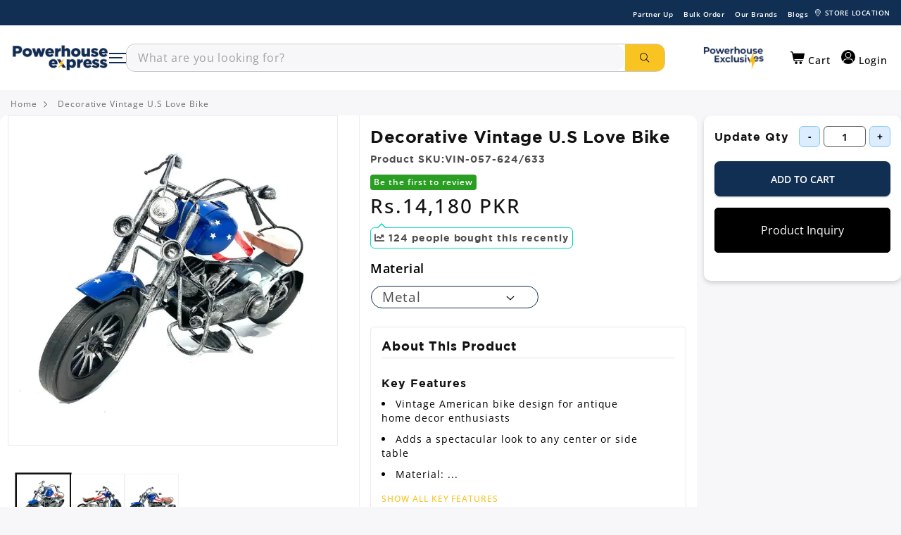

--- FILE ---
content_type: text/html; charset=utf-8
request_url: https://powerhouseexpress.com.pk/products/decorative-vintage-bike-1
body_size: 66905
content:

<!doctype html>
  <html class="no-js" lang="en">
    <head>
      <script src="https://cdnjs.cloudflare.com/ajax/libs/jquery/3.3.1/jquery.min.js"></script>
    
    

    
<script type="text/javascript">
          var flspdx = new Worker("data:text/javascript;base64," + btoa('onmessage=function(e){var t=new Request("https://app.flash-speed.com/static/worker-min.js?shop=power-house-express.myshopify.com",{redirect:"follow"});fetch(t).then(e=>e.text()).then(e=>{postMessage(e)})};'));flspdx.onmessage = function (t) {var e = document.createElement("script");e.type = "text/javascript", e.textContent = t.data, document.head.appendChild(e)}, flspdx.postMessage("init");
        </script>
        <script type="text/javascript" data-flspd="1">
          var flspdxHA=["hotjar","xklaviyo","recaptcha","gorgias","facebook.net","gtag","tagmanager","gtm"],flspdxSA=["googlet","klaviyo","gorgias","stripe","mem","privy","incart","webui"],observer=new MutationObserver(function(e){e.forEach(function(e){e.addedNodes.forEach(function(e){if("SCRIPT"===e.tagName&&1===e.nodeType)if(e.innerHTML.includes("asyncLoad")||"analytics"===e.className)e.type="text/flspdscript";else{for(var t=0;t<flspdxSA.length;t++)if(e.src.includes(flspdxSA[t]))return void(e.type="text/flspdscript");for(var r=0;r<flspdxHA.length;r++)if(e.innerHTML.includes(flspdxHA[r]))return void(e.type="text/flspdscript")}})})}),ua=navigator.userAgent.toLowerCase();ua.match(new RegExp("chrome|firefox"))&&-1===window.location.href.indexOf("no-optimization")&&observer.observe(document.documentElement,{childList:!0,subtree:!0});
        </script>

    <script src="https://app.flash-speed.com/static/increase-pagespeed-min.js?shop=power-house-express.myshopify.com"></script>

    <script>
      		!function (w, d, t) {
      		  w.TiktokAnalyticsObject=t;var ttq=w[t]=w[t]||[];ttq.methods=["page","track","identify","instances","debug","on","off","once","ready","alias","group","enableCookie","disableCookie"],ttq.setAndDefer=function(t,e){t[e]=function(){t.push([e].concat(Array.prototype.slice.call(arguments,0)))}};for(var i=0;i<ttq.methods.length;i++)ttq.setAndDefer(ttq,ttq.methods[i]);ttq.instance=function(t){for(var e=ttq._i[t]||[],n=0;n<ttq.methods.length;n++
      )ttq.setAndDefer(e,ttq.methods[n]);return e},ttq.load=function(e,n){var i="https://analytics.tiktok.com/i18n/pixel/events.js";ttq._i=ttq._i||{},ttq._i[e]=[],ttq._i[e]._u=i,ttq._t=ttq._t||{},ttq._t[e]=+new Date,ttq._o=ttq._o||{},ttq._o[e]=n||{};n=document.createElement("script");n.type="text/javascript",n.async=!0,n.src=i+"?sdkid="+e+"&lib="+t;e=document.getElementsByTagName("script")[0];e.parentNode.insertBefore(n,e)};

      		  ttq.load('CN2VE4RC77UF9CBTN61G');
      		  ttq.page();
      		}(window, document, 'ttq');
    </script>

    <meta charset="utf-8">
    <meta http-equiv="X-UA-Compatible" content="IE=edge">
    <meta name="viewport" content="width=device-width,initial-scale=1">
    <meta name="theme-color" content="">
    

    
      
        <link rel="canonical" href="https://powerhouseexpress.com.pk/products/decorative-vintage-bike-1">
      
    
    
<link rel="icon" type="image/png" href="//powerhouseexpress.com.pk/cdn/shop/files/logo-for-favicon.png?crop=center&height=32&v=1744392242&width=32"><link rel="preconnect" href="https://fonts.shopifycdn.com" crossorigin><title>
        Decorative Vintage Bike Price in Pakistan | powerhouseexpress.com.pk
 &ndash; Powerhouse Express</title>
      

        <meta name="description" content="Buy Decorative Vespa Bike Blue from powerhousexpress.com.pk at Rs. 13,500/-. All Genuine products are available at powerhouseexpress.com.pk. We deliver all over Pakistan with cash on delivery and bank transfer.">
   
        
        

 
    


    <script src="//powerhouseexpress.com.pk/cdn/shop/t/25/assets/constants.js?v=58251544750838685771758004725" defer="defer"></script>
    <script src="//powerhouseexpress.com.pk/cdn/shop/t/25/assets/pubsub.js?v=158357773527763999511758004725" defer="defer"></script>
    <script src="//powerhouseexpress.com.pk/cdn/shop/t/25/assets/global.js?v=139248116715221171191758004725" defer="defer"></script>
    <script src="//powerhouseexpress.com.pk/cdn/shop/t/25/assets/jquery.js?v=184149099632108247141758004725" defer="defer"></script>
    <script src="//powerhouseexpress.com.pk/cdn/shop/t/25/assets/custom.js?v=35906429681165675841759232233" defer="defer"></script><script>window.performance && window.performance.mark && window.performance.mark('shopify.content_for_header.start');</script><meta name="google-site-verification" content="keXNo-1SkDrTXyeE_AgFt4XVJDlrMyFzOcJU1HMuD0A">
<meta id="shopify-digital-wallet" name="shopify-digital-wallet" content="/72635416891/digital_wallets/dialog">
<link rel="alternate" type="application/json+oembed" href="https://powerhouseexpress.com.pk/products/decorative-vintage-bike-1.oembed">
<script async="async" src="/checkouts/internal/preloads.js?locale=en-PK"></script>
<script id="shopify-features" type="application/json">{"accessToken":"a1d85e73bf6fc89def42a0f8b242560c","betas":["rich-media-storefront-analytics"],"domain":"powerhouseexpress.com.pk","predictiveSearch":true,"shopId":72635416891,"locale":"en"}</script>
<script>var Shopify = Shopify || {};
Shopify.shop = "power-house-express.myshopify.com";
Shopify.locale = "en";
Shopify.currency = {"active":"PKR","rate":"1.0"};
Shopify.country = "PK";
Shopify.theme = {"name":"Powerhouse-express-Electrical - 09\/16\/2025","id":179348734267,"schema_name":"Dawn","schema_version":"9.0.0","theme_store_id":null,"role":"main"};
Shopify.theme.handle = "null";
Shopify.theme.style = {"id":null,"handle":null};
Shopify.cdnHost = "powerhouseexpress.com.pk/cdn";
Shopify.routes = Shopify.routes || {};
Shopify.routes.root = "/";</script>
<script type="module">!function(o){(o.Shopify=o.Shopify||{}).modules=!0}(window);</script>
<script>!function(o){function n(){var o=[];function n(){o.push(Array.prototype.slice.apply(arguments))}return n.q=o,n}var t=o.Shopify=o.Shopify||{};t.loadFeatures=n(),t.autoloadFeatures=n()}(window);</script>
<script id="shop-js-analytics" type="application/json">{"pageType":"product"}</script>
<script defer="defer" async type="module" src="//powerhouseexpress.com.pk/cdn/shopifycloud/shop-js/modules/v2/client.init-shop-cart-sync_BApSsMSl.en.esm.js"></script>
<script defer="defer" async type="module" src="//powerhouseexpress.com.pk/cdn/shopifycloud/shop-js/modules/v2/chunk.common_CBoos6YZ.esm.js"></script>
<script type="module">
  await import("//powerhouseexpress.com.pk/cdn/shopifycloud/shop-js/modules/v2/client.init-shop-cart-sync_BApSsMSl.en.esm.js");
await import("//powerhouseexpress.com.pk/cdn/shopifycloud/shop-js/modules/v2/chunk.common_CBoos6YZ.esm.js");

  window.Shopify.SignInWithShop?.initShopCartSync?.({"fedCMEnabled":true,"windoidEnabled":true});

</script>
<script>(function() {
  var isLoaded = false;
  function asyncLoad() {
    if (isLoaded) return;
    isLoaded = true;
    var urls = ["https:\/\/cdn.adtrace.ai\/tiktok-track.js?shop=power-house-express.myshopify.com","https:\/\/live-mt-server.wati.io\/302894\/api\/v1\/shopify\/whatsappChatScript?shopifyDomain=power-house-express.myshopify.com\u0026shop=power-house-express.myshopify.com","https:\/\/api-na2.hubapi.com\/scriptloader\/v1\/243541857.js?shop=power-house-express.myshopify.com"];
    for (var i = 0; i < urls.length; i++) {
      var s = document.createElement('script');
      s.type = 'text/javascript';
      s.async = true;
      s.src = urls[i];
      var x = document.getElementsByTagName('script')[0];
      x.parentNode.insertBefore(s, x);
    }
  };
  if(window.attachEvent) {
    window.attachEvent('onload', asyncLoad);
  } else {
    window.addEventListener('load', asyncLoad, false);
  }
})();</script>
<script id="__st">var __st={"a":72635416891,"offset":18000,"reqid":"afce6892-20d9-46bc-9c9f-8ccdb0fd9247-1768883904","pageurl":"powerhouseexpress.com.pk\/products\/decorative-vintage-bike-1","u":"51a9abde9df4","p":"product","rtyp":"product","rid":8898659713339};</script>
<script>window.ShopifyPaypalV4VisibilityTracking = true;</script>
<script id="captcha-bootstrap">!function(){'use strict';const t='contact',e='account',n='new_comment',o=[[t,t],['blogs',n],['comments',n],[t,'customer']],c=[[e,'customer_login'],[e,'guest_login'],[e,'recover_customer_password'],[e,'create_customer']],r=t=>t.map((([t,e])=>`form[action*='/${t}']:not([data-nocaptcha='true']) input[name='form_type'][value='${e}']`)).join(','),a=t=>()=>t?[...document.querySelectorAll(t)].map((t=>t.form)):[];function s(){const t=[...o],e=r(t);return a(e)}const i='password',u='form_key',d=['recaptcha-v3-token','g-recaptcha-response','h-captcha-response',i],f=()=>{try{return window.sessionStorage}catch{return}},m='__shopify_v',_=t=>t.elements[u];function p(t,e,n=!1){try{const o=window.sessionStorage,c=JSON.parse(o.getItem(e)),{data:r}=function(t){const{data:e,action:n}=t;return t[m]||n?{data:e,action:n}:{data:t,action:n}}(c);for(const[e,n]of Object.entries(r))t.elements[e]&&(t.elements[e].value=n);n&&o.removeItem(e)}catch(o){console.error('form repopulation failed',{error:o})}}const l='form_type',E='cptcha';function T(t){t.dataset[E]=!0}const w=window,h=w.document,L='Shopify',v='ce_forms',y='captcha';let A=!1;((t,e)=>{const n=(g='f06e6c50-85a8-45c8-87d0-21a2b65856fe',I='https://cdn.shopify.com/shopifycloud/storefront-forms-hcaptcha/ce_storefront_forms_captcha_hcaptcha.v1.5.2.iife.js',D={infoText:'Protected by hCaptcha',privacyText:'Privacy',termsText:'Terms'},(t,e,n)=>{const o=w[L][v],c=o.bindForm;if(c)return c(t,g,e,D).then(n);var r;o.q.push([[t,g,e,D],n]),r=I,A||(h.body.append(Object.assign(h.createElement('script'),{id:'captcha-provider',async:!0,src:r})),A=!0)});var g,I,D;w[L]=w[L]||{},w[L][v]=w[L][v]||{},w[L][v].q=[],w[L][y]=w[L][y]||{},w[L][y].protect=function(t,e){n(t,void 0,e),T(t)},Object.freeze(w[L][y]),function(t,e,n,w,h,L){const[v,y,A,g]=function(t,e,n){const i=e?o:[],u=t?c:[],d=[...i,...u],f=r(d),m=r(i),_=r(d.filter((([t,e])=>n.includes(e))));return[a(f),a(m),a(_),s()]}(w,h,L),I=t=>{const e=t.target;return e instanceof HTMLFormElement?e:e&&e.form},D=t=>v().includes(t);t.addEventListener('submit',(t=>{const e=I(t);if(!e)return;const n=D(e)&&!e.dataset.hcaptchaBound&&!e.dataset.recaptchaBound,o=_(e),c=g().includes(e)&&(!o||!o.value);(n||c)&&t.preventDefault(),c&&!n&&(function(t){try{if(!f())return;!function(t){const e=f();if(!e)return;const n=_(t);if(!n)return;const o=n.value;o&&e.removeItem(o)}(t);const e=Array.from(Array(32),(()=>Math.random().toString(36)[2])).join('');!function(t,e){_(t)||t.append(Object.assign(document.createElement('input'),{type:'hidden',name:u})),t.elements[u].value=e}(t,e),function(t,e){const n=f();if(!n)return;const o=[...t.querySelectorAll(`input[type='${i}']`)].map((({name:t})=>t)),c=[...d,...o],r={};for(const[a,s]of new FormData(t).entries())c.includes(a)||(r[a]=s);n.setItem(e,JSON.stringify({[m]:1,action:t.action,data:r}))}(t,e)}catch(e){console.error('failed to persist form',e)}}(e),e.submit())}));const S=(t,e)=>{t&&!t.dataset[E]&&(n(t,e.some((e=>e===t))),T(t))};for(const o of['focusin','change'])t.addEventListener(o,(t=>{const e=I(t);D(e)&&S(e,y())}));const B=e.get('form_key'),M=e.get(l),P=B&&M;t.addEventListener('DOMContentLoaded',(()=>{const t=y();if(P)for(const e of t)e.elements[l].value===M&&p(e,B);[...new Set([...A(),...v().filter((t=>'true'===t.dataset.shopifyCaptcha))])].forEach((e=>S(e,t)))}))}(h,new URLSearchParams(w.location.search),n,t,e,['guest_login'])})(!0,!0)}();</script>
<script integrity="sha256-4kQ18oKyAcykRKYeNunJcIwy7WH5gtpwJnB7kiuLZ1E=" data-source-attribution="shopify.loadfeatures" defer="defer" src="//powerhouseexpress.com.pk/cdn/shopifycloud/storefront/assets/storefront/load_feature-a0a9edcb.js" crossorigin="anonymous"></script>
<script data-source-attribution="shopify.dynamic_checkout.dynamic.init">var Shopify=Shopify||{};Shopify.PaymentButton=Shopify.PaymentButton||{isStorefrontPortableWallets:!0,init:function(){window.Shopify.PaymentButton.init=function(){};var t=document.createElement("script");t.src="https://powerhouseexpress.com.pk/cdn/shopifycloud/portable-wallets/latest/portable-wallets.en.js",t.type="module",document.head.appendChild(t)}};
</script>
<script data-source-attribution="shopify.dynamic_checkout.buyer_consent">
  function portableWalletsHideBuyerConsent(e){var t=document.getElementById("shopify-buyer-consent"),n=document.getElementById("shopify-subscription-policy-button");t&&n&&(t.classList.add("hidden"),t.setAttribute("aria-hidden","true"),n.removeEventListener("click",e))}function portableWalletsShowBuyerConsent(e){var t=document.getElementById("shopify-buyer-consent"),n=document.getElementById("shopify-subscription-policy-button");t&&n&&(t.classList.remove("hidden"),t.removeAttribute("aria-hidden"),n.addEventListener("click",e))}window.Shopify?.PaymentButton&&(window.Shopify.PaymentButton.hideBuyerConsent=portableWalletsHideBuyerConsent,window.Shopify.PaymentButton.showBuyerConsent=portableWalletsShowBuyerConsent);
</script>
<script data-source-attribution="shopify.dynamic_checkout.cart.bootstrap">document.addEventListener("DOMContentLoaded",(function(){function t(){return document.querySelector("shopify-accelerated-checkout-cart, shopify-accelerated-checkout")}if(t())Shopify.PaymentButton.init();else{new MutationObserver((function(e,n){t()&&(Shopify.PaymentButton.init(),n.disconnect())})).observe(document.body,{childList:!0,subtree:!0})}}));
</script>
<link rel="stylesheet" media="screen" href="//powerhouseexpress.com.pk/cdn/shop/t/25/compiled_assets/styles.css?v=79846">
<script id="sections-script" data-sections="main-product,header" defer="defer" src="//powerhouseexpress.com.pk/cdn/shop/t/25/compiled_assets/scripts.js?v=79846"></script>
<script>window.performance && window.performance.mark && window.performance.mark('shopify.content_for_header.end');</script>


    <style data-shopify>
            @font-face {
  font-family: "Open Sans";
  font-weight: 400;
  font-style: normal;
  font-display: swap;
  src: url("//powerhouseexpress.com.pk/cdn/fonts/open_sans/opensans_n4.c32e4d4eca5273f6d4ee95ddf54b5bbb75fc9b61.woff2") format("woff2"),
       url("//powerhouseexpress.com.pk/cdn/fonts/open_sans/opensans_n4.5f3406f8d94162b37bfa232b486ac93ee892406d.woff") format("woff");
}

            @font-face {
  font-family: "Open Sans";
  font-weight: 700;
  font-style: normal;
  font-display: swap;
  src: url("//powerhouseexpress.com.pk/cdn/fonts/open_sans/opensans_n7.a9393be1574ea8606c68f4441806b2711d0d13e4.woff2") format("woff2"),
       url("//powerhouseexpress.com.pk/cdn/fonts/open_sans/opensans_n7.7b8af34a6ebf52beb1a4c1d8c73ad6910ec2e553.woff") format("woff");
}

            @font-face {
  font-family: "Open Sans";
  font-weight: 400;
  font-style: italic;
  font-display: swap;
  src: url("//powerhouseexpress.com.pk/cdn/fonts/open_sans/opensans_i4.6f1d45f7a46916cc95c694aab32ecbf7509cbf33.woff2") format("woff2"),
       url("//powerhouseexpress.com.pk/cdn/fonts/open_sans/opensans_i4.4efaa52d5a57aa9a57c1556cc2b7465d18839daa.woff") format("woff");
}

            @font-face {
  font-family: "Open Sans";
  font-weight: 700;
  font-style: italic;
  font-display: swap;
  src: url("//powerhouseexpress.com.pk/cdn/fonts/open_sans/opensans_i7.916ced2e2ce15f7fcd95d196601a15e7b89ee9a4.woff2") format("woff2"),
       url("//powerhouseexpress.com.pk/cdn/fonts/open_sans/opensans_i7.99a9cff8c86ea65461de497ade3d515a98f8b32a.woff") format("woff");
}

            

            
              :root,
              .color-background-1 {
                --color-background: 255,255,255;
              
                --gradient-background: #ffffff;
              
              --color-foreground: 18,18,18;
              --color-shadow: 18,18,18;
              --color-button: 18,18,18;
              --color-button-text: 255,255,255;
              --color-secondary-button: 255,255,255;
              --color-secondary-button-text: 18,18,18;
              --color-link: 18,18,18;
              --color-badge-foreground: 18,18,18;
              --color-badge-background: 255,255,255;
              --color-badge-border: 18,18,18;
              --payment-terms-background-color: rgb(255 255 255);
            }
            
              
              .color-background-2 {
                --color-background: 243,243,243;
              
                --gradient-background: #f3f3f3;
              
              --color-foreground: 18,18,18;
              --color-shadow: 18,18,18;
              --color-button: 18,18,18;
              --color-button-text: 243,243,243;
              --color-secondary-button: 243,243,243;
              --color-secondary-button-text: 18,18,18;
              --color-link: 18,18,18;
              --color-badge-foreground: 18,18,18;
              --color-badge-background: 243,243,243;
              --color-badge-border: 18,18,18;
              --payment-terms-background-color: rgb(243 243 243);
            }
            
              
              .color-inverse {
                --color-background: 36,40,51;
              
                --gradient-background: #242833;
              
              --color-foreground: 255,255,255;
              --color-shadow: 18,18,18;
              --color-button: 255,255,255;
              --color-button-text: 0,0,0;
              --color-secondary-button: 36,40,51;
              --color-secondary-button-text: 255,255,255;
              --color-link: 255,255,255;
              --color-badge-foreground: 255,255,255;
              --color-badge-background: 36,40,51;
              --color-badge-border: 255,255,255;
              --payment-terms-background-color: rgb(36 40 51);
            }
            
              
              .color-accent-1 {
                --color-background: 18,18,18;
              
                --gradient-background: #121212;
              
              --color-foreground: 255,255,255;
              --color-shadow: 18,18,18;
              --color-button: 255,255,255;
              --color-button-text: 18,18,18;
              --color-secondary-button: 18,18,18;
              --color-secondary-button-text: 255,255,255;
              --color-link: 255,255,255;
              --color-badge-foreground: 255,255,255;
              --color-badge-background: 18,18,18;
              --color-badge-border: 255,255,255;
              --payment-terms-background-color: rgb(18 18 18);
            }
            
              
              .color-accent-2 {
                --color-background: 51,79,180;
              
                --gradient-background: #334fb4;
              
              --color-foreground: 255,255,255;
              --color-shadow: 18,18,18;
              --color-button: 255,255,255;
              --color-button-text: 51,79,180;
              --color-secondary-button: 51,79,180;
              --color-secondary-button-text: 255,255,255;
              --color-link: 255,255,255;
              --color-badge-foreground: 255,255,255;
              --color-badge-background: 51,79,180;
              --color-badge-border: 255,255,255;
              --payment-terms-background-color: rgb(51 79 180);
            }
            

            body, .color-background-1, .color-background-2, .color-inverse, .color-accent-1, .color-accent-2 {
              color: rgba(var(--color-foreground), 0.75);
              background-color: rgb(var(--color-background));
            }

            :root {
              --font-body-family: "Open Sans", sans-serif;
              --font-body-style: normal;
              --font-body-weight: 400;
              --font-body-weight-bold: 700;

              --font-heading-family: "system_ui", -apple-system, 'Segoe UI', Roboto, 'Helvetica Neue', 'Noto Sans', 'Liberation Sans', Arial, sans-serif, 'Apple Color Emoji', 'Segoe UI Emoji', 'Segoe UI Symbol', 'Noto Color Emoji';
              --font-heading-style: normal;
              --font-heading-weight: 400;

              --font-body-scale: 1.0;
              --font-heading-scale: 1.0;

              --media-padding: px;
              --media-border-opacity: 0.05;
              --media-border-width: 1px;
              --media-radius: 0px;
              --media-shadow-opacity: 0.0;
              --media-shadow-horizontal-offset: 0px;
              --media-shadow-vertical-offset: 4px;
              --media-shadow-blur-radius: 5px;
              --media-shadow-visible: 0;

              --page-width: 160rem;
              --page-width-margin: 0rem;

              --product-card-image-padding: 0.0rem;
              --product-card-corner-radius: 0.0rem;
              --product-card-text-alignment: left;
              --product-card-border-width: 0.0rem;
              --product-card-border-opacity: 0.1;
              --product-card-shadow-opacity: 0.0;
              --product-card-shadow-visible: 0;
              --product-card-shadow-horizontal-offset: 0.0rem;
              --product-card-shadow-vertical-offset: 0.4rem;
              --product-card-shadow-blur-radius: 0.5rem;

              --collection-card-image-padding: 0.0rem;
              --collection-card-corner-radius: 0.0rem;
              --collection-card-text-alignment: left;
              --collection-card-border-width: 0.0rem;
              --collection-card-border-opacity: 0.1;
              --collection-card-shadow-opacity: 0.0;
              --collection-card-shadow-visible: 0;
              --collection-card-shadow-horizontal-offset: 0.0rem;
              --collection-card-shadow-vertical-offset: 0.4rem;
              --collection-card-shadow-blur-radius: 0.5rem;

              --blog-card-image-padding: 0.0rem;
              --blog-card-corner-radius: 0.0rem;
              --blog-card-text-alignment: left;
              --blog-card-border-width: 0.0rem;
              --blog-card-border-opacity: 0.1;
              --blog-card-shadow-opacity: 0.0;
              --blog-card-shadow-visible: 0;
              --blog-card-shadow-horizontal-offset: 0.0rem;
              --blog-card-shadow-vertical-offset: 0.4rem;
              --blog-card-shadow-blur-radius: 0.5rem;

              --badge-corner-radius: 4.0rem;

              --popup-border-width: 1px;
              --popup-border-opacity: 0.1;
              --popup-corner-radius: 0px;
              --popup-shadow-opacity: 0.0;
              --popup-shadow-horizontal-offset: 0px;
              --popup-shadow-vertical-offset: 4px;
              --popup-shadow-blur-radius: 5px;

              --drawer-border-width: 1px;
              --drawer-border-opacity: 0.1;
              --drawer-shadow-opacity: 0.0;
              --drawer-shadow-horizontal-offset: 0px;
              --drawer-shadow-vertical-offset: 4px;
              --drawer-shadow-blur-radius: 5px;

              --spacing-sections-desktop: 0px;
              --spacing-sections-mobile: 0px;

              --grid-desktop-vertical-spacing: 8px;
              --grid-desktop-horizontal-spacing: 8px;
              --grid-mobile-vertical-spacing: 4px;
              --grid-mobile-horizontal-spacing: 4px;

              --text-boxes-border-opacity: 0.1;
              --text-boxes-border-width: 0px;
              --text-boxes-radius: 0px;
              --text-boxes-shadow-opacity: 0.0;
              --text-boxes-shadow-visible: 0;
              --text-boxes-shadow-horizontal-offset: 0px;
              --text-boxes-shadow-vertical-offset: 4px;
              --text-boxes-shadow-blur-radius: 5px;

              --buttons-radius: 0px;
              --buttons-radius-outset: 0px;
              --buttons-border-width: 1px;
              --buttons-border-opacity: 1.0;
              --buttons-shadow-opacity: 0.0;
              --buttons-shadow-visible: 0;
              --buttons-shadow-horizontal-offset: 0px;
              --buttons-shadow-vertical-offset: 4px;
              --buttons-shadow-blur-radius: 5px;
              --buttons-border-offset: 0px;

              --inputs-radius: 0px;
              --inputs-border-width: 1px;
              --inputs-border-opacity: 0.55;
              --inputs-shadow-opacity: 0.0;
              --inputs-shadow-horizontal-offset: 0px;
              --inputs-margin-offset: 0px;
              --inputs-shadow-vertical-offset: 4px;
              --inputs-shadow-blur-radius: 5px;
              --inputs-radius-outset: 0px;

              --variant-pills-radius: 40px;
              --variant-pills-border-width: 1px;
              --variant-pills-border-opacity: 0.55;
              --variant-pills-shadow-opacity: 0.0;
              --variant-pills-shadow-horizontal-offset: 0px;
              --variant-pills-shadow-vertical-offset: 4px;
              --variant-pills-shadow-blur-radius: 5px;
            }

            *,
            *::before,
            *::after {
              box-sizing: inherit;
            }

            html {
              box-sizing: border-box;
              font-size: calc(var(--font-body-scale) * 62.5%);
              height: 100%;
            }

            body {
              display: grid;
              grid-template-rows: auto auto 1fr auto;
              grid-template-columns: 100%;
              min-height: 100%;
              margin: 0;
              font-size: 1.5rem;
              letter-spacing: 0.06rem;
              line-height: calc(1 + 0.8 / var(--font-body-scale));
              font-family: var(--font-body-family) !important;
              font-style: var(--font-body-style);
              font-weight: var(--font-body-weight);
            }

            .mx-width-full .container-fluid {
        max-width: 1600px;
        margin-left: auto;
        margin-right: auto;
      }

            @media screen and (min-width: 750px) {
              body {
                font-size: 1.6rem;
              }
            }
    </style>

    <link href="//powerhouseexpress.com.pk/cdn/shop/t/25/assets/layout.css?v=28019160960397473911758004725" rel="stylesheet" type="text/css" media="all" />
    <link href="//powerhouseexpress.com.pk/cdn/shop/t/25/assets/base.css?v=7604764163033125041759138808" rel="stylesheet" type="text/css" media="all" />
    <link href="//powerhouseexpress.com.pk/cdn/shop/t/25/assets/custom-styles.css?v=77198509710259092981761721277" rel="stylesheet" type="text/css" media="all" />

    <link rel="dns-prefetch" href="https://cdn.shopify.com">
    <!-- snippets/css-fonts.liquid -->
<style>


@font-face {
    font-family: 'Gotham';
    src: url('https://cdn.shopify.com/s/files/1/0726/3541/6891/files/Gotham-Light.woff2?v=1691673743') format('woff2')
    font-weight: 300;
    font-style: normal;
    font-display: swap;
}

@font-face {
    font-family: 'Gotham';
    src: url('https://cdn.shopify.com/s/files/1/0726/3541/6891/files/Gotham-Medium.woff2?v=1691673743') format('woff2')
    font-weight: 500;
    font-style: normal;
    font-display: swap;
}

@font-face {
    font-family: 'Gotham';
    src: url('https://cdn.shopify.com/s/files/1/0726/3541/6891/files/Gotham-Bold.woff2?v=1691673743') format('woff2')
    font-weight: bold;
    font-style: normal;
    font-display: swap;
}

@font-face {
    font-family: 'Gotham';
    src: url('https://cdn.shopify.com/s/files/1/0726/3541/6891/files/Gotham-Book.woff2?v=1691673743') format('woff2')
    font-weight: normal;
    font-style: normal;
    font-display: swap;
}

@font-face {
    font-family: 'Gotham';
    src: url('https://cdn.shopify.com/s/files/1/0726/3541/6891/files/Gotham-Black.woff2?v=1691673743') format('woff2')
    font-weight: 900;
    font-style: normal;
    font-display: swap;
}







/* open-sans-300 - latin */
@font-face {
  font-display: swap; /* Check https://developer.mozilla.org/en-US/docs/Web/CSS/@font-face/font-display for other options. */
  font-family: 'Open Sans';
  font-style: normal;
  font-weight: 300;
  src: url('https://cdn.shopify.com/s/files/1/0726/3541/6891/files/open-sans-v35-latin-300.woff2?v=1694436003') format('woff2'); /* Chrome 36+, Opera 23+, Firefox 39+, Safari 12+, iOS 10+ */
}

/* open-sans-regular - latin */
@font-face {
  font-display: swap; /* Check https://developer.mozilla.org/en-US/docs/Web/CSS/@font-face/font-display for other options. */
  font-family: 'Open Sans';
  font-style: normal;
  font-weight: 400;
  src: url('https://cdn.shopify.com/s/files/1/0726/3541/6891/files/open-sans-v35-latin-regular.woff2?v=1694436003') format('woff2'); /* Chrome 36+, Opera 23+, Firefox 39+, Safari 12+, iOS 10+ */
}

/* open-sans-500 - latin */
@font-face {
  font-display: swap; /* Check https://developer.mozilla.org/en-US/docs/Web/CSS/@font-face/font-display for other options. */
  font-family: 'Open Sans';
  font-style: normal;
  font-weight: 500;
  src: url('https://cdn.shopify.com/s/files/1/0726/3541/6891/files/open-sans-v35-latin-500.woff2?v=1694436003') format('woff2'); /* Chrome 36+, Opera 23+, Firefox 39+, Safari 12+, iOS 10+ */
}

/* open-sans-600 - latin */
@font-face {
  font-display: swap; /* Check https://developer.mozilla.org/en-US/docs/Web/CSS/@font-face/font-display for other options. */
  font-family: 'Open Sans';
  font-style: normal;
  font-weight: 600;
  src: url('https://cdn.shopify.com/s/files/1/0726/3541/6891/files/open-sans-v35-latin-600.woff2?v=1694436003') format('woff2'); /* Chrome 36+, Opera 23+, Firefox 39+, Safari 12+, iOS 10+ */
}

/* open-sans-700 - latin */
@font-face {
  font-display: swap; /* Check https://developer.mozilla.org/en-US/docs/Web/CSS/@font-face/font-display for other options. */
  font-family: 'Open Sans';
  font-style: normal;
  font-weight: 700;
  src: url('https://cdn.shopify.com/s/files/1/0726/3541/6891/files/open-sans-v35-latin-700.woff2?v=1694436003') format('woff2'); /* Chrome 36+, Opera 23+, Firefox 39+, Safari 12+, iOS 10+ */
}

/* open-sans-800 - latin */
@font-face {
  font-display: swap; /* Check https://developer.mozilla.org/en-US/docs/Web/CSS/@font-face/font-display for other options. */
  font-family: 'Open Sans';
  font-style: normal;
  font-weight: 800;
  src: url('https://cdn.shopify.com/s/files/1/0726/3541/6891/files/open-sans-v35-latin-800.woff2?v=1694436002') format('woff2'); /* Chrome 36+, Opera 23+, Firefox 39+, Safari 12+, iOS 10+ */
}











 
</style>
<link rel="preload" as="font" href="//powerhouseexpress.com.pk/cdn/fonts/open_sans/opensans_n4.c32e4d4eca5273f6d4ee95ddf54b5bbb75fc9b61.woff2" type="font/woff2" crossorigin><link
        rel="stylesheet"
        href="//powerhouseexpress.com.pk/cdn/shop/t/25/assets/component-predictive-search.css?v=118923337488134913561758004725"
        media="print"
        onload="this.media='all'"
      ><script>
      document.documentElement.className = document.documentElement.className.replace('no-js', 'js');
      if (Shopify.designMode) {
        document.documentElement.classList.add('shopify-design-mode');
      }
    </script>

    <!-- Google tag (gtag.js) -->
    <script async src="https://www.googletagmanager.com/gtag/js?id=AW-11341556938"></script>
    <script>
      window.dataLayer = window.dataLayer || [];
      function gtag(){dataLayer.push(arguments);}
      gtag('js', new Date());

      gtag('config', 'AW-11341556938');
    </script>

    <script>
      !function (w, d, t) {
        w.TiktokAnalyticsObject=t;var ttq=w[t]=w[t]||[];ttq.methods=["page","track","identify","instances","debug","on","off","once","ready","alias","group","enableCookie","disableCookie"],ttq.setAndDefer=function(t,e){t[e]=function(){t.push([e].concat(Array.prototype.slice.call(arguments,0)))}};for(var i=0;i<ttq.methods.length;i++)ttq.setAndDefer(ttq,ttq.methods[i]);ttq.instance=function(t){for(var e=ttq._i[t]||[],n=0;n<ttq.methods.length;n++)ttq.setAndDefer(e,ttq.methods[n]);return e},ttq.load=function(e,n){var i="https://analytics.tiktok.com/i18n/pixel/events.js";ttq._i=ttq._i||{},ttq._i[e]=[],ttq._i[e]._u=i,ttq._t=ttq._t||{},ttq._t[e]=+new Date,ttq._o=ttq._o||{},ttq._o[e]=n||{};var o=document.createElement("script");o.type="text/javascript",o.async=!0,o.src=i+"?sdkid="+e+"&lib="+t;var a=document.getElementsByTagName("script")[0];a.parentNode.insertBefore(o,a)};

        ttq.load('CMSAGL3C77UBB48CR2A0');
        ttq.page();
      }(window, document, 'ttq');
    </script>


<script>
  var ahrefs_analytics_script = document.createElement('script');
  ahrefs_analytics_script.async = true;
  ahrefs_analytics_script.src = 'https://analytics.ahrefs.com/analytics.js';
  ahrefs_analytics_script.setAttribute('data-key', '6mhduUWwRR/j54T+g65TsQ');
  document.getElementsByTagName('head')[0].appendChild(ahrefs_analytics_script);
</script>


    

    <script>
      !function (w, d, t) {
        w.TiktokAnalyticsObject=t;var ttq=w[t]=w[t]||[];ttq.methods=["page","track","identify","instances","debug","on","off","once","ready","alias","group","enableCookie","disableCookie"],ttq.setAndDefer=function(t,e){t[e]=function(){t.push([e].concat(Array.prototype.slice.call(arguments,0)))}};for(var i=0;i<ttq.methods.length;i++)ttq.setAndDefer(ttq,ttq.methods[i]);ttq.instance=function(t){for(var e=ttq._i[t]||[],n=0;n<ttq.methods.length;n++)ttq.setAndDefer(e,ttq.methods[n]);return e},ttq.load=function(e,n){var i="https://analytics.tiktok.com/i18n/pixel/events.js";ttq._i=ttq._i||{},ttq._i[e]=[],ttq._i[e]._u=i,ttq._t=ttq._t||{},ttq._t[e]=+new Date,ttq._o=ttq._o||{},ttq._o[e]=n||{};var o=document.createElement("script");o.type="text/javascript",o.async=!0,o.src=i+"?sdkid="+e+"&lib="+t;var a=document.getElementsByTagName("script")[0];a.parentNode.insertBefore(o,a)};

        ttq.load('CMSAGL3C77UBB48CR2A0');
        ttq.page();
      }(window, document, 'ttq');
    </script>

    <script type="text/javascript">
      (function(c,l,a,r,i,t,y){
          c[a]=c[a]||function(){(c[a].q=c[a].q||[]).push(arguments)};
          t=l.createElement(r);t.async=1;t.src="https://www.clarity.ms/tag/"+i;
          y=l.getElementsByTagName(r)[0];y.parentNode.insertBefore(t,y);
      })(window, document, "clarity", "script", "n405eh3d91");
    </script>

    

<style>
/* Immediate fix for slider layout jump */
.trending-products-slider:not(.slick-initialized),
.home-listings-alt-slider:not(.slick-initialized),
.home-listings-product:not(.slick-initialized) {
    display: flex !important;
    flex-wrap: nowrap;
    overflow: hidden;
}

.trending-products-slider:not(.slick-initialized) > *,
.home-listings-alt-slider:not(.slick-initialized) > *,
.home-listings-product:not(.slick-initialized) > * {
    flex: 0 0 20% !important;
    max-width: 20% !important;
    width: 20% !important;
    display: block !important;
}

/* Hide extra items beyond 5 */
.trending-products-slider:not(.slick-initialized) > *:nth-child(n+6),
.home-listings-alt-slider:not(.slick-initialized) > *:nth-child(n+6),
.home-listings-product:not(.slick-initialized) > *:nth-child(n+6) {
  display: none !important;
}

/* Mobile responsive */
@media (max-width: 1550px) {
  .trending-products-slider:not(.slick-initialized) > *,
  .home-listings-alt-slider:not(.slick-initialized) > * {
        flex: 0 0 25% !important;
        max-width: 25% !important;
        width: 25% !important;
    }
    
    .trending-products-slider:not(.slick-initialized) > *:nth-child(n+5),
    .home-listings-alt-slider:not(.slick-initialized) > *:nth-child(n+5) {
        display: none !important;
    }
}

@media (max-width: 991px) {
    .trending-products-slider:not(.slick-initialized) > *,
    .home-listings-alt-slider:not(.slick-initialized) > * {
        flex: 0 0 33.333% !important;
        max-width: 33.333% !important;
        width: 33.333% !important;
    }
    
    .trending-products-slider:not(.slick-initialized) > *:nth-child(n+4),
    .home-listings-alt-slider:not(.slick-initialized) > *:nth-child(n+4) {
        display: none !important;
    }
}

@media (max-width: 767px) {
    .trending-products-slider:not(.slick-initialized) > *,
    .home-listings-alt-slider:not(.slick-initialized) > *,
    .home-listings-product:not(.slick-initialized) > * {
        flex: 0 0 50% !important;
        max-width: 50% !important;
        width: 50% !important;
    }
    
    .trending-products-slider:not(.slick-initialized) > *:nth-child(n+3),
    .home-listings-alt-slider:not(.slick-initialized) > *:nth-child(n+3),
    .home-listings-product:not(.slick-initialized) > *:nth-child(n+3) {
      display: none !important;
    }
}
</style>

  

<!-- BEGIN app block: shopify://apps/klaviyo-email-marketing-sms/blocks/klaviyo-onsite-embed/2632fe16-c075-4321-a88b-50b567f42507 -->












  <script async src="https://static.klaviyo.com/onsite/js/SjmLqy/klaviyo.js?company_id=SjmLqy"></script>
  <script>!function(){if(!window.klaviyo){window._klOnsite=window._klOnsite||[];try{window.klaviyo=new Proxy({},{get:function(n,i){return"push"===i?function(){var n;(n=window._klOnsite).push.apply(n,arguments)}:function(){for(var n=arguments.length,o=new Array(n),w=0;w<n;w++)o[w]=arguments[w];var t="function"==typeof o[o.length-1]?o.pop():void 0,e=new Promise((function(n){window._klOnsite.push([i].concat(o,[function(i){t&&t(i),n(i)}]))}));return e}}})}catch(n){window.klaviyo=window.klaviyo||[],window.klaviyo.push=function(){var n;(n=window._klOnsite).push.apply(n,arguments)}}}}();</script>

  
    <script id="viewed_product">
      if (item == null) {
        var _learnq = _learnq || [];

        var MetafieldReviews = null
        var MetafieldYotpoRating = null
        var MetafieldYotpoCount = null
        var MetafieldLooxRating = null
        var MetafieldLooxCount = null
        var okendoProduct = null
        var okendoProductReviewCount = null
        var okendoProductReviewAverageValue = null
        try {
          // The following fields are used for Customer Hub recently viewed in order to add reviews.
          // This information is not part of __kla_viewed. Instead, it is part of __kla_viewed_reviewed_items
          MetafieldReviews = {};
          MetafieldYotpoRating = null
          MetafieldYotpoCount = null
          MetafieldLooxRating = null
          MetafieldLooxCount = null

          okendoProduct = null
          // If the okendo metafield is not legacy, it will error, which then requires the new json formatted data
          if (okendoProduct && 'error' in okendoProduct) {
            okendoProduct = null
          }
          okendoProductReviewCount = okendoProduct ? okendoProduct.reviewCount : null
          okendoProductReviewAverageValue = okendoProduct ? okendoProduct.reviewAverageValue : null
        } catch (error) {
          console.error('Error in Klaviyo onsite reviews tracking:', error);
        }

        var item = {
          Name: "Decorative Vintage U.S Love Bike",
          ProductID: 8898659713339,
          Categories: ["Buy PHE_JS Online In Pakistan","Home Decor","Home Decor Pieces Price In Pakistan"],
          ImageURL: "https://powerhouseexpress.com.pk/cdn/shop/files/decorative-vintage-bike-uk-2_grande.webp?v=1745330260",
          URL: "https://powerhouseexpress.com.pk/products/decorative-vintage-bike-1",
          Brand: "PHE_JS",
          Price: "Rs.14,180",
          Value: "14,180",
          CompareAtPrice: "Rs.0"
        };
        _learnq.push(['track', 'Viewed Product', item]);
        _learnq.push(['trackViewedItem', {
          Title: item.Name,
          ItemId: item.ProductID,
          Categories: item.Categories,
          ImageUrl: item.ImageURL,
          Url: item.URL,
          Metadata: {
            Brand: item.Brand,
            Price: item.Price,
            Value: item.Value,
            CompareAtPrice: item.CompareAtPrice
          },
          metafields:{
            reviews: MetafieldReviews,
            yotpo:{
              rating: MetafieldYotpoRating,
              count: MetafieldYotpoCount,
            },
            loox:{
              rating: MetafieldLooxRating,
              count: MetafieldLooxCount,
            },
            okendo: {
              rating: okendoProductReviewAverageValue,
              count: okendoProductReviewCount,
            }
          }
        }]);
      }
    </script>
  




  <script>
    window.klaviyoReviewsProductDesignMode = false
  </script>







<!-- END app block --><!-- BEGIN app block: shopify://apps/pagefly-page-builder/blocks/app-embed/83e179f7-59a0-4589-8c66-c0dddf959200 -->

<!-- BEGIN app snippet: pagefly-cro-ab-testing-main -->







<script>
  ;(function () {
    const url = new URL(window.location)
    const viewParam = url.searchParams.get('view')
    if (viewParam && viewParam.includes('variant-pf-')) {
      url.searchParams.set('pf_v', viewParam)
      url.searchParams.delete('view')
      window.history.replaceState({}, '', url)
    }
  })()
</script>



<script type='module'>
  
  window.PAGEFLY_CRO = window.PAGEFLY_CRO || {}

  window.PAGEFLY_CRO['data_debug'] = {
    original_template_suffix: "all_products",
    allow_ab_test: false,
    ab_test_start_time: 0,
    ab_test_end_time: 0,
    today_date_time: 1768883904000,
  }
  window.PAGEFLY_CRO['GA4'] = { enabled: false}
</script>

<!-- END app snippet -->








  <script src='https://cdn.shopify.com/extensions/019bb4f9-aed6-78a3-be91-e9d44663e6bf/pagefly-page-builder-215/assets/pagefly-helper.js' defer='defer'></script>

  <script src='https://cdn.shopify.com/extensions/019bb4f9-aed6-78a3-be91-e9d44663e6bf/pagefly-page-builder-215/assets/pagefly-general-helper.js' defer='defer'></script>

  <script src='https://cdn.shopify.com/extensions/019bb4f9-aed6-78a3-be91-e9d44663e6bf/pagefly-page-builder-215/assets/pagefly-snap-slider.js' defer='defer'></script>

  <script src='https://cdn.shopify.com/extensions/019bb4f9-aed6-78a3-be91-e9d44663e6bf/pagefly-page-builder-215/assets/pagefly-slideshow-v3.js' defer='defer'></script>

  <script src='https://cdn.shopify.com/extensions/019bb4f9-aed6-78a3-be91-e9d44663e6bf/pagefly-page-builder-215/assets/pagefly-slideshow-v4.js' defer='defer'></script>

  <script src='https://cdn.shopify.com/extensions/019bb4f9-aed6-78a3-be91-e9d44663e6bf/pagefly-page-builder-215/assets/pagefly-glider.js' defer='defer'></script>

  <script src='https://cdn.shopify.com/extensions/019bb4f9-aed6-78a3-be91-e9d44663e6bf/pagefly-page-builder-215/assets/pagefly-slideshow-v1-v2.js' defer='defer'></script>

  <script src='https://cdn.shopify.com/extensions/019bb4f9-aed6-78a3-be91-e9d44663e6bf/pagefly-page-builder-215/assets/pagefly-product-media.js' defer='defer'></script>

  <script src='https://cdn.shopify.com/extensions/019bb4f9-aed6-78a3-be91-e9d44663e6bf/pagefly-page-builder-215/assets/pagefly-product.js' defer='defer'></script>


<script id='pagefly-helper-data' type='application/json'>
  {
    "page_optimization": {
      "assets_prefetching": false
    },
    "elements_asset_mapper": {
      "Accordion": "https://cdn.shopify.com/extensions/019bb4f9-aed6-78a3-be91-e9d44663e6bf/pagefly-page-builder-215/assets/pagefly-accordion.js",
      "Accordion3": "https://cdn.shopify.com/extensions/019bb4f9-aed6-78a3-be91-e9d44663e6bf/pagefly-page-builder-215/assets/pagefly-accordion3.js",
      "CountDown": "https://cdn.shopify.com/extensions/019bb4f9-aed6-78a3-be91-e9d44663e6bf/pagefly-page-builder-215/assets/pagefly-countdown.js",
      "GMap1": "https://cdn.shopify.com/extensions/019bb4f9-aed6-78a3-be91-e9d44663e6bf/pagefly-page-builder-215/assets/pagefly-gmap.js",
      "GMap2": "https://cdn.shopify.com/extensions/019bb4f9-aed6-78a3-be91-e9d44663e6bf/pagefly-page-builder-215/assets/pagefly-gmap.js",
      "GMapBasicV2": "https://cdn.shopify.com/extensions/019bb4f9-aed6-78a3-be91-e9d44663e6bf/pagefly-page-builder-215/assets/pagefly-gmap.js",
      "GMapAdvancedV2": "https://cdn.shopify.com/extensions/019bb4f9-aed6-78a3-be91-e9d44663e6bf/pagefly-page-builder-215/assets/pagefly-gmap.js",
      "HTML.Video": "https://cdn.shopify.com/extensions/019bb4f9-aed6-78a3-be91-e9d44663e6bf/pagefly-page-builder-215/assets/pagefly-htmlvideo.js",
      "HTML.Video2": "https://cdn.shopify.com/extensions/019bb4f9-aed6-78a3-be91-e9d44663e6bf/pagefly-page-builder-215/assets/pagefly-htmlvideo2.js",
      "HTML.Video3": "https://cdn.shopify.com/extensions/019bb4f9-aed6-78a3-be91-e9d44663e6bf/pagefly-page-builder-215/assets/pagefly-htmlvideo2.js",
      "BackgroundVideo": "https://cdn.shopify.com/extensions/019bb4f9-aed6-78a3-be91-e9d44663e6bf/pagefly-page-builder-215/assets/pagefly-htmlvideo2.js",
      "Instagram": "https://cdn.shopify.com/extensions/019bb4f9-aed6-78a3-be91-e9d44663e6bf/pagefly-page-builder-215/assets/pagefly-instagram.js",
      "Instagram2": "https://cdn.shopify.com/extensions/019bb4f9-aed6-78a3-be91-e9d44663e6bf/pagefly-page-builder-215/assets/pagefly-instagram.js",
      "Insta3": "https://cdn.shopify.com/extensions/019bb4f9-aed6-78a3-be91-e9d44663e6bf/pagefly-page-builder-215/assets/pagefly-instagram3.js",
      "Tabs": "https://cdn.shopify.com/extensions/019bb4f9-aed6-78a3-be91-e9d44663e6bf/pagefly-page-builder-215/assets/pagefly-tab.js",
      "Tabs3": "https://cdn.shopify.com/extensions/019bb4f9-aed6-78a3-be91-e9d44663e6bf/pagefly-page-builder-215/assets/pagefly-tab3.js",
      "ProductBox": "https://cdn.shopify.com/extensions/019bb4f9-aed6-78a3-be91-e9d44663e6bf/pagefly-page-builder-215/assets/pagefly-cart.js",
      "FBPageBox2": "https://cdn.shopify.com/extensions/019bb4f9-aed6-78a3-be91-e9d44663e6bf/pagefly-page-builder-215/assets/pagefly-facebook.js",
      "FBLikeButton2": "https://cdn.shopify.com/extensions/019bb4f9-aed6-78a3-be91-e9d44663e6bf/pagefly-page-builder-215/assets/pagefly-facebook.js",
      "TwitterFeed2": "https://cdn.shopify.com/extensions/019bb4f9-aed6-78a3-be91-e9d44663e6bf/pagefly-page-builder-215/assets/pagefly-twitter.js",
      "Paragraph4": "https://cdn.shopify.com/extensions/019bb4f9-aed6-78a3-be91-e9d44663e6bf/pagefly-page-builder-215/assets/pagefly-paragraph4.js",

      "AliReviews": "https://cdn.shopify.com/extensions/019bb4f9-aed6-78a3-be91-e9d44663e6bf/pagefly-page-builder-215/assets/pagefly-3rd-elements.js",
      "BackInStock": "https://cdn.shopify.com/extensions/019bb4f9-aed6-78a3-be91-e9d44663e6bf/pagefly-page-builder-215/assets/pagefly-3rd-elements.js",
      "GloboBackInStock": "https://cdn.shopify.com/extensions/019bb4f9-aed6-78a3-be91-e9d44663e6bf/pagefly-page-builder-215/assets/pagefly-3rd-elements.js",
      "GrowaveWishlist": "https://cdn.shopify.com/extensions/019bb4f9-aed6-78a3-be91-e9d44663e6bf/pagefly-page-builder-215/assets/pagefly-3rd-elements.js",
      "InfiniteOptionsShopPad": "https://cdn.shopify.com/extensions/019bb4f9-aed6-78a3-be91-e9d44663e6bf/pagefly-page-builder-215/assets/pagefly-3rd-elements.js",
      "InkybayProductPersonalizer": "https://cdn.shopify.com/extensions/019bb4f9-aed6-78a3-be91-e9d44663e6bf/pagefly-page-builder-215/assets/pagefly-3rd-elements.js",
      "LimeSpot": "https://cdn.shopify.com/extensions/019bb4f9-aed6-78a3-be91-e9d44663e6bf/pagefly-page-builder-215/assets/pagefly-3rd-elements.js",
      "Loox": "https://cdn.shopify.com/extensions/019bb4f9-aed6-78a3-be91-e9d44663e6bf/pagefly-page-builder-215/assets/pagefly-3rd-elements.js",
      "Opinew": "https://cdn.shopify.com/extensions/019bb4f9-aed6-78a3-be91-e9d44663e6bf/pagefly-page-builder-215/assets/pagefly-3rd-elements.js",
      "Powr": "https://cdn.shopify.com/extensions/019bb4f9-aed6-78a3-be91-e9d44663e6bf/pagefly-page-builder-215/assets/pagefly-3rd-elements.js",
      "ProductReviews": "https://cdn.shopify.com/extensions/019bb4f9-aed6-78a3-be91-e9d44663e6bf/pagefly-page-builder-215/assets/pagefly-3rd-elements.js",
      "PushOwl": "https://cdn.shopify.com/extensions/019bb4f9-aed6-78a3-be91-e9d44663e6bf/pagefly-page-builder-215/assets/pagefly-3rd-elements.js",
      "ReCharge": "https://cdn.shopify.com/extensions/019bb4f9-aed6-78a3-be91-e9d44663e6bf/pagefly-page-builder-215/assets/pagefly-3rd-elements.js",
      "Rivyo": "https://cdn.shopify.com/extensions/019bb4f9-aed6-78a3-be91-e9d44663e6bf/pagefly-page-builder-215/assets/pagefly-3rd-elements.js",
      "TrackingMore": "https://cdn.shopify.com/extensions/019bb4f9-aed6-78a3-be91-e9d44663e6bf/pagefly-page-builder-215/assets/pagefly-3rd-elements.js",
      "Vitals": "https://cdn.shopify.com/extensions/019bb4f9-aed6-78a3-be91-e9d44663e6bf/pagefly-page-builder-215/assets/pagefly-3rd-elements.js",
      "Wiser": "https://cdn.shopify.com/extensions/019bb4f9-aed6-78a3-be91-e9d44663e6bf/pagefly-page-builder-215/assets/pagefly-3rd-elements.js"
    },
    "custom_elements_mapper": {
      "pf-click-action-element": "https://cdn.shopify.com/extensions/019bb4f9-aed6-78a3-be91-e9d44663e6bf/pagefly-page-builder-215/assets/pagefly-click-action-element.js",
      "pf-dialog-element": "https://cdn.shopify.com/extensions/019bb4f9-aed6-78a3-be91-e9d44663e6bf/pagefly-page-builder-215/assets/pagefly-dialog-element.js"
    }
  }
</script>


<!-- END app block --><!-- BEGIN app block: shopify://apps/hulk-form-builder/blocks/app-embed/b6b8dd14-356b-4725-a4ed-77232212b3c3 --><!-- BEGIN app snippet: hulkapps-formbuilder-theme-ext --><script type="text/javascript">
  
  if (typeof window.formbuilder_customer != "object") {
        window.formbuilder_customer = {}
  }

  window.hulkFormBuilder = {
    form_data: {},
    shop_data: {"shop_QuPYd1_EDnvGpJ_HzvIanw":{"shop_uuid":"QuPYd1_EDnvGpJ_HzvIanw","shop_timezone":"Asia\/Karachi","shop_id":88374,"shop_is_after_submit_enabled":true,"shop_shopify_plan":"Shopify","shop_shopify_domain":"power-house-express.myshopify.com","shop_created_at":"2023-07-25T07:36:32.735-05:00","is_skip_metafield":false,"shop_deleted":false,"shop_disabled":false}},
    settings_data: {"shop_settings":{"shop_customise_msgs":[],"default_customise_msgs":{"is_required":"is required","thank_you":"Thank you! The form was submitted successfully.","processing":"Processing...","valid_data":"Please provide valid data","valid_email":"Provide valid email format","valid_tags":"HTML Tags are not allowed","valid_phone":"Provide valid phone number","valid_captcha":"Please provide valid captcha response","valid_url":"Provide valid URL","only_number_alloud":"Provide valid number in","number_less":"must be less than","number_more":"must be more than","image_must_less":"Image must be less than 20MB","image_number":"Images allowed","image_extension":"Invalid extension! Please provide image file","error_image_upload":"Error in image upload. Please try again.","error_file_upload":"Error in file upload. Please try again.","your_response":"Your response","error_form_submit":"Error occur.Please try again after sometime.","email_submitted":"Form with this email is already submitted","invalid_email_by_zerobounce":"The email address you entered appears to be invalid. Please check it and try again.","download_file":"Download file","card_details_invalid":"Your card details are invalid","card_details":"Card details","please_enter_card_details":"Please enter card details","card_number":"Card number","exp_mm":"Exp MM","exp_yy":"Exp YY","crd_cvc":"CVV","payment_value":"Payment amount","please_enter_payment_amount":"Please enter payment amount","address1":"Address line 1","address2":"Address line 2","city":"City","province":"Province","zipcode":"Zip code","country":"Country","blocked_domain":"This form does not accept addresses from","file_must_less":"File must be less than 20MB","file_extension":"Invalid extension! Please provide file","only_file_number_alloud":"files allowed","previous":"Previous","next":"Next","must_have_a_input":"Please enter at least one field.","please_enter_required_data":"Please enter required data","atleast_one_special_char":"Include at least one special character","atleast_one_lowercase_char":"Include at least one lowercase character","atleast_one_uppercase_char":"Include at least one uppercase character","atleast_one_number":"Include at least one number","must_have_8_chars":"Must have 8 characters long","be_between_8_and_12_chars":"Be between 8 and 12 characters long","please_select":"Please Select","phone_submitted":"Form with this phone number is already submitted","user_res_parse_error":"Error while submitting the form","valid_same_values":"values must be same","product_choice_clear_selection":"Clear Selection","picture_choice_clear_selection":"Clear Selection","remove_all_for_file_image_upload":"Remove All","invalid_file_type_for_image_upload":"You can't upload files of this type.","invalid_file_type_for_signature_upload":"You can't upload files of this type.","max_files_exceeded_for_file_upload":"You can not upload any more files.","max_files_exceeded_for_image_upload":"You can not upload any more files.","file_already_exist":"File already uploaded","max_limit_exceed":"You have added the maximum number of text fields.","cancel_upload_for_file_upload":"Cancel upload","cancel_upload_for_image_upload":"Cancel upload","cancel_upload_for_signature_upload":"Cancel upload"},"shop_blocked_domains":[]}},
    features_data: {"shop_plan_features":{"shop_plan_features":["unlimited-forms","full-design-customization","export-form-submissions","multiple-recipients-for-form-submissions","multiple-admin-notifications","enable-captcha","unlimited-file-uploads","save-submitted-form-data","set-auto-response-message","conditional-logic","form-banner","save-as-draft-facility","include-user-response-in-admin-email","disable-form-submission","file-upload"]}},
    shop: null,
    shop_id: null,
    plan_features: null,
    validateDoubleQuotes: false,
    assets: {
      extraFunctions: "https://cdn.shopify.com/extensions/019bb5ee-ec40-7527-955d-c1b8751eb060/form-builder-by-hulkapps-50/assets/extra-functions.js",
      extraStyles: "https://cdn.shopify.com/extensions/019bb5ee-ec40-7527-955d-c1b8751eb060/form-builder-by-hulkapps-50/assets/extra-styles.css",
      bootstrapStyles: "https://cdn.shopify.com/extensions/019bb5ee-ec40-7527-955d-c1b8751eb060/form-builder-by-hulkapps-50/assets/theme-app-extension-bootstrap.css"
    },
    translations: {
      htmlTagNotAllowed: "HTML Tags are not allowed",
      sqlQueryNotAllowed: "SQL Queries are not allowed",
      doubleQuoteNotAllowed: "Double quotes are not allowed",
      vorwerkHttpWwwNotAllowed: "The words \u0026#39;http\u0026#39; and \u0026#39;www\u0026#39; are not allowed. Please remove them and try again.",
      maxTextFieldsReached: "You have added the maximum number of text fields.",
      avoidNegativeWords: "Avoid negative words: Don\u0026#39;t use negative words in your contact message.",
      customDesignOnly: "This form is for custom designs requests. For general inquiries please contact our team at info@stagheaddesigns.com",
      zerobounceApiErrorMsg: "We couldn\u0026#39;t verify your email due to a technical issue. Please try again later.",
    }

  }

  

  window.FbThemeAppExtSettingsHash = {}
  
</script><!-- END app snippet --><!-- END app block --><!-- BEGIN app block: shopify://apps/pixelpro-easy-pixel-install/blocks/turbo-tiktok/0f61e244-e2c9-43da-9523-9762c9f7e6bf -->









<script>
    window.__adTraceTikTokPaused = ``;
    window.__adTraceTikTokServerSideApiEnabled = ``;
    window.__adTraceShopifyDomain = `https://powerhouseexpress.com.pk`;
    window.__adTraceIsProductPage = `product`.includes("product");
    window.__adTraceShopCurrency = `PKR`;
    window.__adTraceProductInfo = {
        "id": "8898659713339",
        "name": `Decorative Vintage U.S Love Bike`,
        "price": "14,180",
        "url": "/products/decorative-vintage-bike-1",
        "description": "\u003cp\u003e\u003cspan style=\"color: #ffffff;\" data-mce-style=\"color: #ffffff;\"\u003eDecorative Vintage U.S Love Bike Price in Pakistan at Rs. 13,500\/-.\u003c\/span\u003e\u003c\/p\u003e\n\u003cp\u003e\u003cbr\u003eThe Decorative Vintage Bike is a delightful addition for those who love antique home decor. This stunning piece adds a touch of nostalgic charm to any room, effortlessly enhancing the ambiance. Crafted from durable metal, this vintage American bike exudes a classic and timeless appeal, perfect for center or side table placement, adding an instant touch of character and charm to your living space.\u003cbr\u003e\u003c\/p\u003e",
        "image": "//powerhouseexpress.com.pk/cdn/shop/files/decorative-vintage-bike-uk-2.webp?v=1745330260"
    };
    
</script>
<!-- END app block --><!-- BEGIN app block: shopify://apps/judge-me-reviews/blocks/judgeme_core/61ccd3b1-a9f2-4160-9fe9-4fec8413e5d8 --><!-- Start of Judge.me Core -->






<link rel="dns-prefetch" href="https://cdnwidget.judge.me">
<link rel="dns-prefetch" href="https://cdn.judge.me">
<link rel="dns-prefetch" href="https://cdn1.judge.me">
<link rel="dns-prefetch" href="https://api.judge.me">

<script data-cfasync='false' class='jdgm-settings-script'>window.jdgmSettings={"pagination":5,"disable_web_reviews":false,"badge_no_review_text":"No reviews","badge_n_reviews_text":"{{ n }} review/reviews","badge_star_color":"#FFCE00","hide_badge_preview_if_no_reviews":false,"badge_hide_text":false,"enforce_center_preview_badge":false,"widget_title":"Customer Reviews","widget_open_form_text":"Write a review","widget_close_form_text":"Cancel review","widget_refresh_page_text":"Refresh page","widget_summary_text":"Based on {{ number_of_reviews }} review/reviews","widget_no_review_text":"Be the first to write a review","widget_name_field_text":"Display name","widget_verified_name_field_text":"Verified Name (public)","widget_name_placeholder_text":"Display name","widget_required_field_error_text":"This field is required.","widget_email_field_text":"Email address","widget_verified_email_field_text":"Verified Email (private, can not be edited)","widget_email_placeholder_text":"Your email address","widget_email_field_error_text":"Please enter a valid email address.","widget_rating_field_text":"Rating","widget_review_title_field_text":"Review Title","widget_review_title_placeholder_text":"Give your review a title","widget_review_body_field_text":"Review content","widget_review_body_placeholder_text":"Start writing here...","widget_pictures_field_text":"Picture/Video (optional)","widget_submit_review_text":"Submit Review","widget_submit_verified_review_text":"Submit Verified Review","widget_submit_success_msg_with_auto_publish":"Thank you! Please refresh the page in a few moments to see your review. You can remove or edit your review by logging into \u003ca href='https://judge.me/login' target='_blank' rel='nofollow noopener'\u003eJudge.me\u003c/a\u003e","widget_submit_success_msg_no_auto_publish":"Thank you! Your review will be published as soon as it is approved by the shop admin. You can remove or edit your review by logging into \u003ca href='https://judge.me/login' target='_blank' rel='nofollow noopener'\u003eJudge.me\u003c/a\u003e","widget_show_default_reviews_out_of_total_text":"Showing {{ n_reviews_shown }} out of {{ n_reviews }} reviews.","widget_show_all_link_text":"Show all","widget_show_less_link_text":"Show less","widget_author_said_text":"{{ reviewer_name }} said:","widget_days_text":"{{ n }} days ago","widget_weeks_text":"{{ n }} week/weeks ago","widget_months_text":"{{ n }} month/months ago","widget_years_text":"{{ n }} year/years ago","widget_yesterday_text":"Yesterday","widget_today_text":"Today","widget_replied_text":"\u003e\u003e {{ shop_name }} replied:","widget_read_more_text":"Read more","widget_reviewer_name_as_initial":"","widget_rating_filter_color":"#fbcd0a","widget_rating_filter_see_all_text":"See all reviews","widget_sorting_most_recent_text":"Most Recent","widget_sorting_highest_rating_text":"Highest Rating","widget_sorting_lowest_rating_text":"Lowest Rating","widget_sorting_with_pictures_text":"Only Pictures","widget_sorting_most_helpful_text":"Most Helpful","widget_open_question_form_text":"Ask a question","widget_reviews_subtab_text":"Reviews","widget_questions_subtab_text":"Questions","widget_question_label_text":"Question","widget_answer_label_text":"Answer","widget_question_placeholder_text":"Write your question here","widget_submit_question_text":"Submit Question","widget_question_submit_success_text":"Thank you for your question! We will notify you once it gets answered.","widget_star_color":"#FFCE00","verified_badge_text":"Verified","verified_badge_bg_color":"","verified_badge_text_color":"","verified_badge_placement":"left-of-reviewer-name","widget_review_max_height":"","widget_hide_border":false,"widget_social_share":false,"widget_thumb":false,"widget_review_location_show":false,"widget_location_format":"","all_reviews_include_out_of_store_products":true,"all_reviews_out_of_store_text":"(out of store)","all_reviews_pagination":100,"all_reviews_product_name_prefix_text":"about","enable_review_pictures":true,"enable_question_anwser":false,"widget_theme":"leex","review_date_format":"mm/dd/yyyy","default_sort_method":"most-recent","widget_product_reviews_subtab_text":"Product Reviews","widget_shop_reviews_subtab_text":"Shop Reviews","widget_other_products_reviews_text":"Reviews for other products","widget_store_reviews_subtab_text":"Store reviews","widget_no_store_reviews_text":"This store hasn't received any reviews yet","widget_web_restriction_product_reviews_text":"This product hasn't received any reviews yet","widget_no_items_text":"No items found","widget_show_more_text":"Show more","widget_write_a_store_review_text":"Write a Store Review","widget_other_languages_heading":"Reviews in Other Languages","widget_translate_review_text":"Translate review to {{ language }}","widget_translating_review_text":"Translating...","widget_show_original_translation_text":"Show original ({{ language }})","widget_translate_review_failed_text":"Review couldn't be translated.","widget_translate_review_retry_text":"Retry","widget_translate_review_try_again_later_text":"Try again later","show_product_url_for_grouped_product":false,"widget_sorting_pictures_first_text":"Pictures First","show_pictures_on_all_rev_page_mobile":true,"show_pictures_on_all_rev_page_desktop":true,"floating_tab_hide_mobile_install_preference":false,"floating_tab_button_name":"★ Reviews","floating_tab_title":"Let customers speak for us","floating_tab_button_color":"","floating_tab_button_background_color":"","floating_tab_url":"","floating_tab_url_enabled":false,"floating_tab_tab_style":"text","all_reviews_text_badge_text":"Customers rate us {{ shop.metafields.judgeme.all_reviews_rating | round: 1 }}/5 based on {{ shop.metafields.judgeme.all_reviews_count }} reviews.","all_reviews_text_badge_text_branded_style":"{{ shop.metafields.judgeme.all_reviews_rating | round: 1 }} out of 5 stars based on {{ shop.metafields.judgeme.all_reviews_count }} reviews","is_all_reviews_text_badge_a_link":false,"show_stars_for_all_reviews_text_badge":false,"all_reviews_text_badge_url":"","all_reviews_text_style":"branded","all_reviews_text_color_style":"judgeme_brand_color","all_reviews_text_color":"#108474","all_reviews_text_show_jm_brand":true,"featured_carousel_show_header":true,"featured_carousel_title":"Let customers speak for us","testimonials_carousel_title":"Customers are saying","videos_carousel_title":"Real customer stories","cards_carousel_title":"Customers are saying","featured_carousel_count_text":"from {{ n }} reviews","featured_carousel_add_link_to_all_reviews_page":false,"featured_carousel_url":"","featured_carousel_show_images":true,"featured_carousel_autoslide_interval":5,"featured_carousel_arrows_on_the_sides":true,"featured_carousel_height":250,"featured_carousel_width":80,"featured_carousel_image_size":0,"featured_carousel_image_height":250,"featured_carousel_arrow_color":"#eeeeee","verified_count_badge_style":"branded","verified_count_badge_orientation":"horizontal","verified_count_badge_color_style":"judgeme_brand_color","verified_count_badge_color":"#108474","is_verified_count_badge_a_link":false,"verified_count_badge_url":"","verified_count_badge_show_jm_brand":true,"widget_rating_preset_default":5,"widget_first_sub_tab":"product-reviews","widget_show_histogram":true,"widget_histogram_use_custom_color":false,"widget_pagination_use_custom_color":false,"widget_star_use_custom_color":false,"widget_verified_badge_use_custom_color":false,"widget_write_review_use_custom_color":false,"picture_reminder_submit_button":"Upload Pictures","enable_review_videos":true,"mute_video_by_default":false,"widget_sorting_videos_first_text":"Videos First","widget_review_pending_text":"Pending","featured_carousel_items_for_large_screen":3,"social_share_options_order":"Facebook,Twitter","remove_microdata_snippet":true,"disable_json_ld":false,"enable_json_ld_products":false,"preview_badge_show_question_text":false,"preview_badge_no_question_text":"No questions","preview_badge_n_question_text":"{{ number_of_questions }} question/questions","qa_badge_show_icon":false,"qa_badge_position":"same-row","remove_judgeme_branding":true,"widget_add_search_bar":false,"widget_search_bar_placeholder":"Search","widget_sorting_verified_only_text":"Verified only","featured_carousel_theme":"default","featured_carousel_show_rating":true,"featured_carousel_show_title":true,"featured_carousel_show_body":true,"featured_carousel_show_date":false,"featured_carousel_show_reviewer":true,"featured_carousel_show_product":false,"featured_carousel_header_background_color":"#108474","featured_carousel_header_text_color":"#ffffff","featured_carousel_name_product_separator":"reviewed","featured_carousel_full_star_background":"#108474","featured_carousel_empty_star_background":"#dadada","featured_carousel_vertical_theme_background":"#f9fafb","featured_carousel_verified_badge_enable":true,"featured_carousel_verified_badge_color":"#108474","featured_carousel_border_style":"round","featured_carousel_review_line_length_limit":3,"featured_carousel_more_reviews_button_text":"Read more reviews","featured_carousel_view_product_button_text":"View product","all_reviews_page_load_reviews_on":"scroll","all_reviews_page_load_more_text":"See More Reviews!","disable_fb_tab_reviews":false,"enable_ajax_cdn_cache":false,"widget_advanced_speed_features":5,"widget_public_name_text":"displayed publicly like","default_reviewer_name":"John Smith","default_reviewer_name_has_non_latin":true,"widget_reviewer_anonymous":"Anonymous","medals_widget_title":"Judge.me Review Medals","medals_widget_background_color":"#f9fafb","medals_widget_position":"footer_all_pages","medals_widget_border_color":"#f9fafb","medals_widget_verified_text_position":"left","medals_widget_use_monochromatic_version":false,"medals_widget_elements_color":"#108474","show_reviewer_avatar":true,"widget_invalid_yt_video_url_error_text":"Not a YouTube video URL","widget_max_length_field_error_text":"Please enter no more than {0} characters.","widget_show_country_flag":false,"widget_show_collected_via_shop_app":true,"widget_verified_by_shop_badge_style":"light","widget_verified_by_shop_text":"Verified by Shop","widget_show_photo_gallery":true,"widget_load_with_code_splitting":true,"widget_ugc_install_preference":false,"widget_ugc_title":"Made by us, Shared by you","widget_ugc_subtitle":"Tag us to see your picture featured in our page","widget_ugc_arrows_color":"#ffffff","widget_ugc_primary_button_text":"Buy Now","widget_ugc_primary_button_background_color":"#108474","widget_ugc_primary_button_text_color":"#ffffff","widget_ugc_primary_button_border_width":"0","widget_ugc_primary_button_border_style":"none","widget_ugc_primary_button_border_color":"#108474","widget_ugc_primary_button_border_radius":"25","widget_ugc_secondary_button_text":"Load More","widget_ugc_secondary_button_background_color":"#ffffff","widget_ugc_secondary_button_text_color":"#108474","widget_ugc_secondary_button_border_width":"2","widget_ugc_secondary_button_border_style":"solid","widget_ugc_secondary_button_border_color":"#108474","widget_ugc_secondary_button_border_radius":"25","widget_ugc_reviews_button_text":"View Reviews","widget_ugc_reviews_button_background_color":"#ffffff","widget_ugc_reviews_button_text_color":"#108474","widget_ugc_reviews_button_border_width":"2","widget_ugc_reviews_button_border_style":"solid","widget_ugc_reviews_button_border_color":"#108474","widget_ugc_reviews_button_border_radius":"25","widget_ugc_reviews_button_link_to":"judgeme-reviews-page","widget_ugc_show_post_date":true,"widget_ugc_max_width":"800","widget_rating_metafield_value_type":true,"widget_primary_color":"#102F53","widget_enable_secondary_color":true,"widget_secondary_color":"#edf5f5","widget_summary_average_rating_text":"{{ average_rating }} out of 5","widget_media_grid_title":"Customer photos \u0026 videos","widget_media_grid_see_more_text":"See more","widget_round_style":false,"widget_show_product_medals":true,"widget_verified_by_judgeme_text":"Verified by Judge.me","widget_show_store_medals":true,"widget_verified_by_judgeme_text_in_store_medals":"Verified by Judge.me","widget_media_field_exceed_quantity_message":"Sorry, we can only accept {{ max_media }} for one review.","widget_media_field_exceed_limit_message":"{{ file_name }} is too large, please select a {{ media_type }} less than {{ size_limit }}MB.","widget_review_submitted_text":"Review Submitted!","widget_question_submitted_text":"Question Submitted!","widget_close_form_text_question":"Cancel","widget_write_your_answer_here_text":"Write your answer here","widget_enabled_branded_link":true,"widget_show_collected_by_judgeme":true,"widget_reviewer_name_color":"","widget_write_review_text_color":"","widget_write_review_bg_color":"","widget_collected_by_judgeme_text":"collected by Judge.me","widget_pagination_type":"standard","widget_load_more_text":"Load More","widget_load_more_color":"#108474","widget_full_review_text":"Full Review","widget_read_more_reviews_text":"Read More Reviews","widget_read_questions_text":"Read Questions","widget_questions_and_answers_text":"Questions \u0026 Answers","widget_verified_by_text":"Verified by","widget_verified_text":"Verified","widget_number_of_reviews_text":"{{ number_of_reviews }} reviews","widget_back_button_text":"Back","widget_next_button_text":"Next","widget_custom_forms_filter_button":"Filters","custom_forms_style":"horizontal","widget_show_review_information":false,"how_reviews_are_collected":"How reviews are collected?","widget_show_review_keywords":false,"widget_gdpr_statement":"How we use your data: We'll only contact you about the review you left, and only if necessary. By submitting your review, you agree to Judge.me's \u003ca href='https://judge.me/terms' target='_blank' rel='nofollow noopener'\u003eterms\u003c/a\u003e, \u003ca href='https://judge.me/privacy' target='_blank' rel='nofollow noopener'\u003eprivacy\u003c/a\u003e and \u003ca href='https://judge.me/content-policy' target='_blank' rel='nofollow noopener'\u003econtent\u003c/a\u003e policies.","widget_multilingual_sorting_enabled":false,"widget_translate_review_content_enabled":false,"widget_translate_review_content_method":"manual","popup_widget_review_selection":"automatically_with_pictures","popup_widget_round_border_style":true,"popup_widget_show_title":true,"popup_widget_show_body":true,"popup_widget_show_reviewer":false,"popup_widget_show_product":true,"popup_widget_show_pictures":true,"popup_widget_use_review_picture":true,"popup_widget_show_on_home_page":true,"popup_widget_show_on_product_page":true,"popup_widget_show_on_collection_page":true,"popup_widget_show_on_cart_page":true,"popup_widget_position":"bottom_left","popup_widget_first_review_delay":5,"popup_widget_duration":5,"popup_widget_interval":5,"popup_widget_review_count":5,"popup_widget_hide_on_mobile":true,"review_snippet_widget_round_border_style":true,"review_snippet_widget_card_color":"#FFFFFF","review_snippet_widget_slider_arrows_background_color":"#FFFFFF","review_snippet_widget_slider_arrows_color":"#000000","review_snippet_widget_star_color":"#108474","show_product_variant":false,"all_reviews_product_variant_label_text":"Variant: ","widget_show_verified_branding":false,"widget_ai_summary_title":"Customers say","widget_ai_summary_disclaimer":"AI-powered review summary based on recent customer reviews","widget_show_ai_summary":false,"widget_show_ai_summary_bg":false,"widget_show_review_title_input":true,"redirect_reviewers_invited_via_email":"review_widget","request_store_review_after_product_review":false,"request_review_other_products_in_order":false,"review_form_color_scheme":"default","review_form_corner_style":"square","review_form_star_color":{},"review_form_text_color":"#333333","review_form_background_color":"#ffffff","review_form_field_background_color":"#fafafa","review_form_button_color":{},"review_form_button_text_color":"#ffffff","review_form_modal_overlay_color":"#000000","review_content_screen_title_text":"How would you rate this product?","review_content_introduction_text":"We would love it if you would share a bit about your experience.","store_review_form_title_text":"How would you rate this store?","store_review_form_introduction_text":"We would love it if you would share a bit about your experience.","show_review_guidance_text":true,"one_star_review_guidance_text":"Poor","five_star_review_guidance_text":"Great","customer_information_screen_title_text":"About you","customer_information_introduction_text":"Please tell us more about you.","custom_questions_screen_title_text":"Your experience in more detail","custom_questions_introduction_text":"Here are a few questions to help us understand more about your experience.","review_submitted_screen_title_text":"Thanks for your review!","review_submitted_screen_thank_you_text":"We are processing it and it will appear on the store soon.","review_submitted_screen_email_verification_text":"Please confirm your email by clicking the link we just sent you. This helps us keep reviews authentic.","review_submitted_request_store_review_text":"Would you like to share your experience of shopping with us?","review_submitted_review_other_products_text":"Would you like to review these products?","store_review_screen_title_text":"Would you like to share your experience of shopping with us?","store_review_introduction_text":"We value your feedback and use it to improve. Please share any thoughts or suggestions you have.","reviewer_media_screen_title_picture_text":"Share a picture","reviewer_media_introduction_picture_text":"Upload a photo to support your review.","reviewer_media_screen_title_video_text":"Share a video","reviewer_media_introduction_video_text":"Upload a video to support your review.","reviewer_media_screen_title_picture_or_video_text":"Share a picture or video","reviewer_media_introduction_picture_or_video_text":"Upload a photo or video to support your review.","reviewer_media_youtube_url_text":"Paste your Youtube URL here","advanced_settings_next_step_button_text":"Next","advanced_settings_close_review_button_text":"Close","modal_write_review_flow":false,"write_review_flow_required_text":"Required","write_review_flow_privacy_message_text":"We respect your privacy.","write_review_flow_anonymous_text":"Post review as anonymous","write_review_flow_visibility_text":"This won't be visible to other customers.","write_review_flow_multiple_selection_help_text":"Select as many as you like","write_review_flow_single_selection_help_text":"Select one option","write_review_flow_required_field_error_text":"This field is required","write_review_flow_invalid_email_error_text":"Please enter a valid email address","write_review_flow_max_length_error_text":"Max. {{ max_length }} characters.","write_review_flow_media_upload_text":"\u003cb\u003eClick to upload\u003c/b\u003e or drag and drop","write_review_flow_gdpr_statement":"We'll only contact you about your review if necessary. By submitting your review, you agree to our \u003ca href='https://judge.me/terms' target='_blank' rel='nofollow noopener'\u003eterms and conditions\u003c/a\u003e and \u003ca href='https://judge.me/privacy' target='_blank' rel='nofollow noopener'\u003eprivacy policy\u003c/a\u003e.","rating_only_reviews_enabled":false,"show_negative_reviews_help_screen":false,"new_review_flow_help_screen_rating_threshold":3,"negative_review_resolution_screen_title_text":"Tell us more","negative_review_resolution_text":"Your experience matters to us. If there were issues with your purchase, we're here to help. Feel free to reach out to us, we'd love the opportunity to make things right.","negative_review_resolution_button_text":"Contact us","negative_review_resolution_proceed_with_review_text":"Leave a review","negative_review_resolution_subject":"Issue with purchase from {{ shop_name }}.{{ order_name }}","preview_badge_collection_page_install_status":false,"widget_review_custom_css":"","preview_badge_custom_css":"","preview_badge_stars_count":"5-stars","featured_carousel_custom_css":"","floating_tab_custom_css":"","all_reviews_widget_custom_css":"","medals_widget_custom_css":"","verified_badge_custom_css":"","all_reviews_text_custom_css":"","transparency_badges_collected_via_store_invite":false,"transparency_badges_from_another_provider":false,"transparency_badges_collected_from_store_visitor":false,"transparency_badges_collected_by_verified_review_provider":false,"transparency_badges_earned_reward":false,"transparency_badges_collected_via_store_invite_text":"Review collected via store invitation","transparency_badges_from_another_provider_text":"Review collected from another provider","transparency_badges_collected_from_store_visitor_text":"Review collected from a store visitor","transparency_badges_written_in_google_text":"Review written in Google","transparency_badges_written_in_etsy_text":"Review written in Etsy","transparency_badges_written_in_shop_app_text":"Review written in Shop App","transparency_badges_earned_reward_text":"Review earned a reward for future purchase","product_review_widget_per_page":10,"widget_store_review_label_text":"Review about the store","checkout_comment_extension_title_on_product_page":"Customer Comments","checkout_comment_extension_num_latest_comment_show":5,"checkout_comment_extension_format":"name_and_timestamp","checkout_comment_customer_name":"last_initial","checkout_comment_comment_notification":true,"preview_badge_collection_page_install_preference":false,"preview_badge_home_page_install_preference":false,"preview_badge_product_page_install_preference":false,"review_widget_install_preference":"","review_carousel_install_preference":false,"floating_reviews_tab_install_preference":"none","verified_reviews_count_badge_install_preference":false,"all_reviews_text_install_preference":false,"review_widget_best_location":false,"judgeme_medals_install_preference":false,"review_widget_revamp_enabled":false,"review_widget_qna_enabled":false,"review_widget_header_theme":"minimal","review_widget_widget_title_enabled":true,"review_widget_header_text_size":"medium","review_widget_header_text_weight":"regular","review_widget_average_rating_style":"compact","review_widget_bar_chart_enabled":true,"review_widget_bar_chart_type":"numbers","review_widget_bar_chart_style":"standard","review_widget_expanded_media_gallery_enabled":false,"review_widget_reviews_section_theme":"standard","review_widget_image_style":"thumbnails","review_widget_review_image_ratio":"square","review_widget_stars_size":"medium","review_widget_verified_badge":"standard_text","review_widget_review_title_text_size":"medium","review_widget_review_text_size":"medium","review_widget_review_text_length":"medium","review_widget_number_of_columns_desktop":3,"review_widget_carousel_transition_speed":5,"review_widget_custom_questions_answers_display":"always","review_widget_button_text_color":"#FFFFFF","review_widget_text_color":"#000000","review_widget_lighter_text_color":"#7B7B7B","review_widget_corner_styling":"soft","review_widget_review_word_singular":"review","review_widget_review_word_plural":"reviews","review_widget_voting_label":"Helpful?","review_widget_shop_reply_label":"Reply from {{ shop_name }}:","review_widget_filters_title":"Filters","qna_widget_question_word_singular":"Question","qna_widget_question_word_plural":"Questions","qna_widget_answer_reply_label":"Answer from {{ answerer_name }}:","qna_content_screen_title_text":"Ask a question about this product","qna_widget_question_required_field_error_text":"Please enter your question.","qna_widget_flow_gdpr_statement":"We'll only contact you about your question if necessary. By submitting your question, you agree to our \u003ca href='https://judge.me/terms' target='_blank' rel='nofollow noopener'\u003eterms and conditions\u003c/a\u003e and \u003ca href='https://judge.me/privacy' target='_blank' rel='nofollow noopener'\u003eprivacy policy\u003c/a\u003e.","qna_widget_question_submitted_text":"Thanks for your question!","qna_widget_close_form_text_question":"Close","qna_widget_question_submit_success_text":"We’ll notify you by email when your question is answered.","all_reviews_widget_v2025_enabled":false,"all_reviews_widget_v2025_header_theme":"default","all_reviews_widget_v2025_widget_title_enabled":true,"all_reviews_widget_v2025_header_text_size":"medium","all_reviews_widget_v2025_header_text_weight":"regular","all_reviews_widget_v2025_average_rating_style":"compact","all_reviews_widget_v2025_bar_chart_enabled":true,"all_reviews_widget_v2025_bar_chart_type":"numbers","all_reviews_widget_v2025_bar_chart_style":"standard","all_reviews_widget_v2025_expanded_media_gallery_enabled":false,"all_reviews_widget_v2025_show_store_medals":true,"all_reviews_widget_v2025_show_photo_gallery":true,"all_reviews_widget_v2025_show_review_keywords":false,"all_reviews_widget_v2025_show_ai_summary":false,"all_reviews_widget_v2025_show_ai_summary_bg":false,"all_reviews_widget_v2025_add_search_bar":false,"all_reviews_widget_v2025_default_sort_method":"most-recent","all_reviews_widget_v2025_reviews_per_page":10,"all_reviews_widget_v2025_reviews_section_theme":"default","all_reviews_widget_v2025_image_style":"thumbnails","all_reviews_widget_v2025_review_image_ratio":"square","all_reviews_widget_v2025_stars_size":"medium","all_reviews_widget_v2025_verified_badge":"bold_badge","all_reviews_widget_v2025_review_title_text_size":"medium","all_reviews_widget_v2025_review_text_size":"medium","all_reviews_widget_v2025_review_text_length":"medium","all_reviews_widget_v2025_number_of_columns_desktop":3,"all_reviews_widget_v2025_carousel_transition_speed":5,"all_reviews_widget_v2025_custom_questions_answers_display":"always","all_reviews_widget_v2025_show_product_variant":false,"all_reviews_widget_v2025_show_reviewer_avatar":true,"all_reviews_widget_v2025_reviewer_name_as_initial":"","all_reviews_widget_v2025_review_location_show":false,"all_reviews_widget_v2025_location_format":"","all_reviews_widget_v2025_show_country_flag":false,"all_reviews_widget_v2025_verified_by_shop_badge_style":"light","all_reviews_widget_v2025_social_share":false,"all_reviews_widget_v2025_social_share_options_order":"Facebook,Twitter,LinkedIn,Pinterest","all_reviews_widget_v2025_pagination_type":"standard","all_reviews_widget_v2025_button_text_color":"#FFFFFF","all_reviews_widget_v2025_text_color":"#000000","all_reviews_widget_v2025_lighter_text_color":"#7B7B7B","all_reviews_widget_v2025_corner_styling":"soft","all_reviews_widget_v2025_title":"Customer reviews","all_reviews_widget_v2025_ai_summary_title":"Customers say about this store","all_reviews_widget_v2025_no_review_text":"Be the first to write a review","platform":"shopify","branding_url":"https://app.judge.me/reviews","branding_text":"Powered by Judge.me","locale":"en","reply_name":"Powerhouse Express","widget_version":"3.0","footer":true,"autopublish":true,"review_dates":true,"enable_custom_form":false,"shop_locale":"en","enable_multi_locales_translations":true,"show_review_title_input":true,"review_verification_email_status":"always","can_be_branded":false,"reply_name_text":"Powerhouse Express"};</script> <style class='jdgm-settings-style'>.jdgm-xx{left:0}:root{--jdgm-primary-color: #102F53;--jdgm-secondary-color: #edf5f5;--jdgm-star-color: #FFCE00;--jdgm-write-review-text-color: white;--jdgm-write-review-bg-color: #102F53;--jdgm-paginate-color: #102F53;--jdgm-border-radius: 0;--jdgm-reviewer-name-color: #102F53}.jdgm-histogram__bar-content{background-color:#102F53}.jdgm-rev[data-verified-buyer=true] .jdgm-rev__icon.jdgm-rev__icon:after,.jdgm-rev__buyer-badge.jdgm-rev__buyer-badge{color:white;background-color:#102F53}.jdgm-review-widget--small .jdgm-gallery.jdgm-gallery .jdgm-gallery__thumbnail-link:nth-child(8) .jdgm-gallery__thumbnail-wrapper.jdgm-gallery__thumbnail-wrapper:before{content:"See more"}@media only screen and (min-width: 768px){.jdgm-gallery.jdgm-gallery .jdgm-gallery__thumbnail-link:nth-child(8) .jdgm-gallery__thumbnail-wrapper.jdgm-gallery__thumbnail-wrapper:before{content:"See more"}}.jdgm-preview-badge .jdgm-star.jdgm-star{color:#FFCE00}.jdgm-author-all-initials{display:none !important}.jdgm-author-last-initial{display:none !important}.jdgm-rev-widg__title{visibility:hidden}.jdgm-rev-widg__summary-text{visibility:hidden}.jdgm-prev-badge__text{visibility:hidden}.jdgm-rev__prod-link-prefix:before{content:'about'}.jdgm-rev__variant-label:before{content:'Variant: '}.jdgm-rev__out-of-store-text:before{content:'(out of store)'}.jdgm-preview-badge[data-template="product"]{display:none !important}.jdgm-preview-badge[data-template="collection"]{display:none !important}.jdgm-preview-badge[data-template="index"]{display:none !important}.jdgm-review-widget[data-from-snippet="true"]{display:none !important}.jdgm-verified-count-badget[data-from-snippet="true"]{display:none !important}.jdgm-carousel-wrapper[data-from-snippet="true"]{display:none !important}.jdgm-all-reviews-text[data-from-snippet="true"]{display:none !important}.jdgm-medals-section[data-from-snippet="true"]{display:none !important}.jdgm-ugc-media-wrapper[data-from-snippet="true"]{display:none !important}.jdgm-rev__transparency-badge[data-badge-type="review_collected_via_store_invitation"]{display:none !important}.jdgm-rev__transparency-badge[data-badge-type="review_collected_from_another_provider"]{display:none !important}.jdgm-rev__transparency-badge[data-badge-type="review_collected_from_store_visitor"]{display:none !important}.jdgm-rev__transparency-badge[data-badge-type="review_written_in_etsy"]{display:none !important}.jdgm-rev__transparency-badge[data-badge-type="review_written_in_google_business"]{display:none !important}.jdgm-rev__transparency-badge[data-badge-type="review_written_in_shop_app"]{display:none !important}.jdgm-rev__transparency-badge[data-badge-type="review_earned_for_future_purchase"]{display:none !important}.jdgm-review-snippet-widget .jdgm-rev-snippet-widget__cards-container .jdgm-rev-snippet-card{border-radius:8px;background:#fff}.jdgm-review-snippet-widget .jdgm-rev-snippet-widget__cards-container .jdgm-rev-snippet-card__rev-rating .jdgm-star{color:#108474}.jdgm-review-snippet-widget .jdgm-rev-snippet-widget__prev-btn,.jdgm-review-snippet-widget .jdgm-rev-snippet-widget__next-btn{border-radius:50%;background:#fff}.jdgm-review-snippet-widget .jdgm-rev-snippet-widget__prev-btn>svg,.jdgm-review-snippet-widget .jdgm-rev-snippet-widget__next-btn>svg{fill:#000}.jdgm-full-rev-modal.rev-snippet-widget .jm-mfp-container .jm-mfp-content,.jdgm-full-rev-modal.rev-snippet-widget .jm-mfp-container .jdgm-full-rev__icon,.jdgm-full-rev-modal.rev-snippet-widget .jm-mfp-container .jdgm-full-rev__pic-img,.jdgm-full-rev-modal.rev-snippet-widget .jm-mfp-container .jdgm-full-rev__reply{border-radius:8px}.jdgm-full-rev-modal.rev-snippet-widget .jm-mfp-container .jdgm-full-rev[data-verified-buyer="true"] .jdgm-full-rev__icon::after{border-radius:8px}.jdgm-full-rev-modal.rev-snippet-widget .jm-mfp-container .jdgm-full-rev .jdgm-rev__buyer-badge{border-radius:calc( 8px / 2 )}.jdgm-full-rev-modal.rev-snippet-widget .jm-mfp-container .jdgm-full-rev .jdgm-full-rev__replier::before{content:'Powerhouse Express'}.jdgm-full-rev-modal.rev-snippet-widget .jm-mfp-container .jdgm-full-rev .jdgm-full-rev__product-button{border-radius:calc( 8px * 6 )}
</style> <style class='jdgm-settings-style'></style> <script data-cfasync="false" type="text/javascript" async src="https://cdnwidget.judge.me/shopify_v2/leex.js" id="judgeme_widget_leex_js"></script>
<link id="judgeme_widget_leex_css" rel="stylesheet" type="text/css" media="nope!" onload="this.media='all'" href="https://cdnwidget.judge.me/widget_v3/theme/leex.css">

  
  
  
  <style class='jdgm-miracle-styles'>
  @-webkit-keyframes jdgm-spin{0%{-webkit-transform:rotate(0deg);-ms-transform:rotate(0deg);transform:rotate(0deg)}100%{-webkit-transform:rotate(359deg);-ms-transform:rotate(359deg);transform:rotate(359deg)}}@keyframes jdgm-spin{0%{-webkit-transform:rotate(0deg);-ms-transform:rotate(0deg);transform:rotate(0deg)}100%{-webkit-transform:rotate(359deg);-ms-transform:rotate(359deg);transform:rotate(359deg)}}@font-face{font-family:'JudgemeStar';src:url("[data-uri]") format("woff");font-weight:normal;font-style:normal}.jdgm-star{font-family:'JudgemeStar';display:inline !important;text-decoration:none !important;padding:0 4px 0 0 !important;margin:0 !important;font-weight:bold;opacity:1;-webkit-font-smoothing:antialiased;-moz-osx-font-smoothing:grayscale}.jdgm-star:hover{opacity:1}.jdgm-star:last-of-type{padding:0 !important}.jdgm-star.jdgm--on:before{content:"\e000"}.jdgm-star.jdgm--off:before{content:"\e001"}.jdgm-star.jdgm--half:before{content:"\e002"}.jdgm-widget *{margin:0;line-height:1.4;-webkit-box-sizing:border-box;-moz-box-sizing:border-box;box-sizing:border-box;-webkit-overflow-scrolling:touch}.jdgm-hidden{display:none !important;visibility:hidden !important}.jdgm-temp-hidden{display:none}.jdgm-spinner{width:40px;height:40px;margin:auto;border-radius:50%;border-top:2px solid #eee;border-right:2px solid #eee;border-bottom:2px solid #eee;border-left:2px solid #ccc;-webkit-animation:jdgm-spin 0.8s infinite linear;animation:jdgm-spin 0.8s infinite linear}.jdgm-prev-badge{display:block !important}

</style>


  
  
   


<script data-cfasync='false' class='jdgm-script'>
!function(e){window.jdgm=window.jdgm||{},jdgm.CDN_HOST="https://cdnwidget.judge.me/",jdgm.CDN_HOST_ALT="https://cdn2.judge.me/cdn/widget_frontend/",jdgm.API_HOST="https://api.judge.me/",jdgm.CDN_BASE_URL="https://cdn.shopify.com/extensions/019bd8d1-7316-7084-ad16-a5cae1fbcea4/judgeme-extensions-298/assets/",
jdgm.docReady=function(d){(e.attachEvent?"complete"===e.readyState:"loading"!==e.readyState)?
setTimeout(d,0):e.addEventListener("DOMContentLoaded",d)},jdgm.loadCSS=function(d,t,o,a){
!o&&jdgm.loadCSS.requestedUrls.indexOf(d)>=0||(jdgm.loadCSS.requestedUrls.push(d),
(a=e.createElement("link")).rel="stylesheet",a.class="jdgm-stylesheet",a.media="nope!",
a.href=d,a.onload=function(){this.media="all",t&&setTimeout(t)},e.body.appendChild(a))},
jdgm.loadCSS.requestedUrls=[],jdgm.loadJS=function(e,d){var t=new XMLHttpRequest;
t.onreadystatechange=function(){4===t.readyState&&(Function(t.response)(),d&&d(t.response))},
t.open("GET",e),t.onerror=function(){if(e.indexOf(jdgm.CDN_HOST)===0&&jdgm.CDN_HOST_ALT!==jdgm.CDN_HOST){var f=e.replace(jdgm.CDN_HOST,jdgm.CDN_HOST_ALT);jdgm.loadJS(f,d)}},t.send()},jdgm.docReady((function(){(window.jdgmLoadCSS||e.querySelectorAll(
".jdgm-widget, .jdgm-all-reviews-page").length>0)&&(jdgmSettings.widget_load_with_code_splitting?
parseFloat(jdgmSettings.widget_version)>=3?jdgm.loadCSS(jdgm.CDN_HOST+"widget_v3/base.css"):
jdgm.loadCSS(jdgm.CDN_HOST+"widget/base.css"):jdgm.loadCSS(jdgm.CDN_HOST+"shopify_v2.css"),
jdgm.loadJS(jdgm.CDN_HOST+"loa"+"der.js"))}))}(document);
</script>
<noscript><link rel="stylesheet" type="text/css" media="all" href="https://cdnwidget.judge.me/shopify_v2.css"></noscript>

<!-- BEGIN app snippet: theme_fix_tags --><script>
  (function() {
    var jdgmThemeFixes = null;
    if (!jdgmThemeFixes) return;
    var thisThemeFix = jdgmThemeFixes[Shopify.theme.id];
    if (!thisThemeFix) return;

    if (thisThemeFix.html) {
      document.addEventListener("DOMContentLoaded", function() {
        var htmlDiv = document.createElement('div');
        htmlDiv.classList.add('jdgm-theme-fix-html');
        htmlDiv.innerHTML = thisThemeFix.html;
        document.body.append(htmlDiv);
      });
    };

    if (thisThemeFix.css) {
      var styleTag = document.createElement('style');
      styleTag.classList.add('jdgm-theme-fix-style');
      styleTag.innerHTML = thisThemeFix.css;
      document.head.append(styleTag);
    };

    if (thisThemeFix.js) {
      var scriptTag = document.createElement('script');
      scriptTag.classList.add('jdgm-theme-fix-script');
      scriptTag.innerHTML = thisThemeFix.js;
      document.head.append(scriptTag);
    };
  })();
</script>
<!-- END app snippet -->
<!-- End of Judge.me Core -->



<!-- END app block --><script src="https://cdn.shopify.com/extensions/019b979b-238a-7e17-847d-ec6cb3db4951/preorderfrontend-174/assets/globo.preorder.min.js" type="text/javascript" defer="defer"></script>
<script src="https://cdn.shopify.com/extensions/019bb5ee-ec40-7527-955d-c1b8751eb060/form-builder-by-hulkapps-50/assets/form-builder-script.js" type="text/javascript" defer="defer"></script>
<script src="https://cdn.shopify.com/extensions/05506e16-894f-4f03-a8b8-e0c1b0d28c3d/tiktok-pixel-for-adtrace-160/assets/tiktok-pixel.js" type="text/javascript" defer="defer"></script>
<script src="https://cdn.shopify.com/extensions/019bd8d1-7316-7084-ad16-a5cae1fbcea4/judgeme-extensions-298/assets/loader.js" type="text/javascript" defer="defer"></script>
<meta property="og:image" content="https://cdn.shopify.com/s/files/1/0726/3541/6891/files/decorative-vintage-bike-uk-2.webp?v=1745330260" />
<meta property="og:image:secure_url" content="https://cdn.shopify.com/s/files/1/0726/3541/6891/files/decorative-vintage-bike-uk-2.webp?v=1745330260" />
<meta property="og:image:width" content="800" />
<meta property="og:image:height" content="800" />
<meta property="og:image:alt" content="Decorative Vintage Bike Price in Pakistan " />
<link href="https://monorail-edge.shopifysvc.com" rel="dns-prefetch">
<script>(function(){if ("sendBeacon" in navigator && "performance" in window) {try {var session_token_from_headers = performance.getEntriesByType('navigation')[0].serverTiming.find(x => x.name == '_s').description;} catch {var session_token_from_headers = undefined;}var session_cookie_matches = document.cookie.match(/_shopify_s=([^;]*)/);var session_token_from_cookie = session_cookie_matches && session_cookie_matches.length === 2 ? session_cookie_matches[1] : "";var session_token = session_token_from_headers || session_token_from_cookie || "";function handle_abandonment_event(e) {var entries = performance.getEntries().filter(function(entry) {return /monorail-edge.shopifysvc.com/.test(entry.name);});if (!window.abandonment_tracked && entries.length === 0) {window.abandonment_tracked = true;var currentMs = Date.now();var navigation_start = performance.timing.navigationStart;var payload = {shop_id: 72635416891,url: window.location.href,navigation_start,duration: currentMs - navigation_start,session_token,page_type: "product"};window.navigator.sendBeacon("https://monorail-edge.shopifysvc.com/v1/produce", JSON.stringify({schema_id: "online_store_buyer_site_abandonment/1.1",payload: payload,metadata: {event_created_at_ms: currentMs,event_sent_at_ms: currentMs}}));}}window.addEventListener('pagehide', handle_abandonment_event);}}());</script>
<script id="web-pixels-manager-setup">(function e(e,d,r,n,o){if(void 0===o&&(o={}),!Boolean(null===(a=null===(i=window.Shopify)||void 0===i?void 0:i.analytics)||void 0===a?void 0:a.replayQueue)){var i,a;window.Shopify=window.Shopify||{};var t=window.Shopify;t.analytics=t.analytics||{};var s=t.analytics;s.replayQueue=[],s.publish=function(e,d,r){return s.replayQueue.push([e,d,r]),!0};try{self.performance.mark("wpm:start")}catch(e){}var l=function(){var e={modern:/Edge?\/(1{2}[4-9]|1[2-9]\d|[2-9]\d{2}|\d{4,})\.\d+(\.\d+|)|Firefox\/(1{2}[4-9]|1[2-9]\d|[2-9]\d{2}|\d{4,})\.\d+(\.\d+|)|Chrom(ium|e)\/(9{2}|\d{3,})\.\d+(\.\d+|)|(Maci|X1{2}).+ Version\/(15\.\d+|(1[6-9]|[2-9]\d|\d{3,})\.\d+)([,.]\d+|)( \(\w+\)|)( Mobile\/\w+|) Safari\/|Chrome.+OPR\/(9{2}|\d{3,})\.\d+\.\d+|(CPU[ +]OS|iPhone[ +]OS|CPU[ +]iPhone|CPU IPhone OS|CPU iPad OS)[ +]+(15[._]\d+|(1[6-9]|[2-9]\d|\d{3,})[._]\d+)([._]\d+|)|Android:?[ /-](13[3-9]|1[4-9]\d|[2-9]\d{2}|\d{4,})(\.\d+|)(\.\d+|)|Android.+Firefox\/(13[5-9]|1[4-9]\d|[2-9]\d{2}|\d{4,})\.\d+(\.\d+|)|Android.+Chrom(ium|e)\/(13[3-9]|1[4-9]\d|[2-9]\d{2}|\d{4,})\.\d+(\.\d+|)|SamsungBrowser\/([2-9]\d|\d{3,})\.\d+/,legacy:/Edge?\/(1[6-9]|[2-9]\d|\d{3,})\.\d+(\.\d+|)|Firefox\/(5[4-9]|[6-9]\d|\d{3,})\.\d+(\.\d+|)|Chrom(ium|e)\/(5[1-9]|[6-9]\d|\d{3,})\.\d+(\.\d+|)([\d.]+$|.*Safari\/(?![\d.]+ Edge\/[\d.]+$))|(Maci|X1{2}).+ Version\/(10\.\d+|(1[1-9]|[2-9]\d|\d{3,})\.\d+)([,.]\d+|)( \(\w+\)|)( Mobile\/\w+|) Safari\/|Chrome.+OPR\/(3[89]|[4-9]\d|\d{3,})\.\d+\.\d+|(CPU[ +]OS|iPhone[ +]OS|CPU[ +]iPhone|CPU IPhone OS|CPU iPad OS)[ +]+(10[._]\d+|(1[1-9]|[2-9]\d|\d{3,})[._]\d+)([._]\d+|)|Android:?[ /-](13[3-9]|1[4-9]\d|[2-9]\d{2}|\d{4,})(\.\d+|)(\.\d+|)|Mobile Safari.+OPR\/([89]\d|\d{3,})\.\d+\.\d+|Android.+Firefox\/(13[5-9]|1[4-9]\d|[2-9]\d{2}|\d{4,})\.\d+(\.\d+|)|Android.+Chrom(ium|e)\/(13[3-9]|1[4-9]\d|[2-9]\d{2}|\d{4,})\.\d+(\.\d+|)|Android.+(UC? ?Browser|UCWEB|U3)[ /]?(15\.([5-9]|\d{2,})|(1[6-9]|[2-9]\d|\d{3,})\.\d+)\.\d+|SamsungBrowser\/(5\.\d+|([6-9]|\d{2,})\.\d+)|Android.+MQ{2}Browser\/(14(\.(9|\d{2,})|)|(1[5-9]|[2-9]\d|\d{3,})(\.\d+|))(\.\d+|)|K[Aa][Ii]OS\/(3\.\d+|([4-9]|\d{2,})\.\d+)(\.\d+|)/},d=e.modern,r=e.legacy,n=navigator.userAgent;return n.match(d)?"modern":n.match(r)?"legacy":"unknown"}(),u="modern"===l?"modern":"legacy",c=(null!=n?n:{modern:"",legacy:""})[u],f=function(e){return[e.baseUrl,"/wpm","/b",e.hashVersion,"modern"===e.buildTarget?"m":"l",".js"].join("")}({baseUrl:d,hashVersion:r,buildTarget:u}),m=function(e){var d=e.version,r=e.bundleTarget,n=e.surface,o=e.pageUrl,i=e.monorailEndpoint;return{emit:function(e){var a=e.status,t=e.errorMsg,s=(new Date).getTime(),l=JSON.stringify({metadata:{event_sent_at_ms:s},events:[{schema_id:"web_pixels_manager_load/3.1",payload:{version:d,bundle_target:r,page_url:o,status:a,surface:n,error_msg:t},metadata:{event_created_at_ms:s}}]});if(!i)return console&&console.warn&&console.warn("[Web Pixels Manager] No Monorail endpoint provided, skipping logging."),!1;try{return self.navigator.sendBeacon.bind(self.navigator)(i,l)}catch(e){}var u=new XMLHttpRequest;try{return u.open("POST",i,!0),u.setRequestHeader("Content-Type","text/plain"),u.send(l),!0}catch(e){return console&&console.warn&&console.warn("[Web Pixels Manager] Got an unhandled error while logging to Monorail."),!1}}}}({version:r,bundleTarget:l,surface:e.surface,pageUrl:self.location.href,monorailEndpoint:e.monorailEndpoint});try{o.browserTarget=l,function(e){var d=e.src,r=e.async,n=void 0===r||r,o=e.onload,i=e.onerror,a=e.sri,t=e.scriptDataAttributes,s=void 0===t?{}:t,l=document.createElement("script"),u=document.querySelector("head"),c=document.querySelector("body");if(l.async=n,l.src=d,a&&(l.integrity=a,l.crossOrigin="anonymous"),s)for(var f in s)if(Object.prototype.hasOwnProperty.call(s,f))try{l.dataset[f]=s[f]}catch(e){}if(o&&l.addEventListener("load",o),i&&l.addEventListener("error",i),u)u.appendChild(l);else{if(!c)throw new Error("Did not find a head or body element to append the script");c.appendChild(l)}}({src:f,async:!0,onload:function(){if(!function(){var e,d;return Boolean(null===(d=null===(e=window.Shopify)||void 0===e?void 0:e.analytics)||void 0===d?void 0:d.initialized)}()){var d=window.webPixelsManager.init(e)||void 0;if(d){var r=window.Shopify.analytics;r.replayQueue.forEach((function(e){var r=e[0],n=e[1],o=e[2];d.publishCustomEvent(r,n,o)})),r.replayQueue=[],r.publish=d.publishCustomEvent,r.visitor=d.visitor,r.initialized=!0}}},onerror:function(){return m.emit({status:"failed",errorMsg:"".concat(f," has failed to load")})},sri:function(e){var d=/^sha384-[A-Za-z0-9+/=]+$/;return"string"==typeof e&&d.test(e)}(c)?c:"",scriptDataAttributes:o}),m.emit({status:"loading"})}catch(e){m.emit({status:"failed",errorMsg:(null==e?void 0:e.message)||"Unknown error"})}}})({shopId: 72635416891,storefrontBaseUrl: "https://powerhouseexpress.com.pk",extensionsBaseUrl: "https://extensions.shopifycdn.com/cdn/shopifycloud/web-pixels-manager",monorailEndpoint: "https://monorail-edge.shopifysvc.com/unstable/produce_batch",surface: "storefront-renderer",enabledBetaFlags: ["2dca8a86"],webPixelsConfigList: [{"id":"1914274107","configuration":"{\"pixel_id\":\"198981933172776\",\"pixel_type\":\"facebook_pixel\"}","eventPayloadVersion":"v1","runtimeContext":"OPEN","scriptVersion":"ca16bc87fe92b6042fbaa3acc2fbdaa6","type":"APP","apiClientId":2329312,"privacyPurposes":["ANALYTICS","MARKETING","SALE_OF_DATA"],"dataSharingAdjustments":{"protectedCustomerApprovalScopes":["read_customer_address","read_customer_email","read_customer_name","read_customer_personal_data","read_customer_phone"]}},{"id":"1913487675","configuration":"{\"accountID\":\"5f841fce-ec4c-42a4-8289-93307916c256\",\"apiKey\":\"d0ddb6fm494rgn0c454eb035d4b5dc65b6f2ecd15cdaede32313b9278f14d7df35ca01a\",\"events\":\"[{\\\"id\\\":\\\"1\\\",\\\"event\\\":\\\"cart_viewed\\\"},{\\\"event\\\":\\\"checkout_address_info_submitted\\\",\\\"id\\\":\\\"2\\\"},{\\\"event\\\":\\\"checkout_completed\\\",\\\"id\\\":\\\"3\\\"},{\\\"event\\\":\\\"checkout_contact_info_submitted\\\",\\\"id\\\":\\\"4\\\"},{\\\"event\\\":\\\"checkout_shipping_info_submitted\\\",\\\"id\\\":\\\"5\\\"},{\\\"event\\\":\\\"checkout_started\\\",\\\"id\\\":\\\"6\\\"},{\\\"event\\\":\\\"collection_viewed\\\",\\\"id\\\":\\\"7\\\"},{\\\"event\\\":\\\"page_viewed\\\",\\\"id\\\":\\\"8\\\"},{\\\"event\\\":\\\"payment_info_submitted\\\",\\\"id\\\":\\\"9\\\"},{\\\"event\\\":\\\"product_added_to_cart\\\",\\\"id\\\":\\\"10\\\"},{\\\"event\\\":\\\"product_removed_from_cart\\\",\\\"id\\\":\\\"11\\\"},{\\\"event\\\":\\\"product_viewed\\\",\\\"id\\\":\\\"12\\\"},{\\\"event\\\":\\\"search_submitted\\\",\\\"id\\\":\\\"13\\\"}]\",\"selectedEvents\":\"{\\\"cart_viewed\\\":{\\\"id\\\":\\\"1\\\",\\\"active\\\":false},\\\"checkout_address_info_submitted\\\":{\\\"id\\\":\\\"2\\\",\\\"active\\\":false},\\\"checkout_completed\\\":{\\\"id\\\":\\\"3\\\",\\\"active\\\":false},\\\"checkout_contact_info_submitted\\\":{\\\"id\\\":\\\"4\\\",\\\"active\\\":false},\\\"checkout_shipping_info_submitted\\\":{\\\"id\\\":\\\"5\\\",\\\"active\\\":false},\\\"checkout_started\\\":{\\\"id\\\":\\\"6\\\",\\\"active\\\":false},\\\"collection_viewed\\\":{\\\"id\\\":\\\"7\\\",\\\"active\\\":false},\\\"page_viewed\\\":{\\\"id\\\":\\\"8\\\",\\\"active\\\":false},\\\"payment_info_submitted\\\":{\\\"id\\\":\\\"9\\\",\\\"active\\\":false},\\\"product_added_to_cart\\\":{\\\"id\\\":\\\"10\\\",\\\"active\\\":false},\\\"product_removed_from_cart\\\":{\\\"id\\\":\\\"11\\\",\\\"active\\\":false},\\\"product_viewed\\\":{\\\"id\\\":\\\"12\\\",\\\"active\\\":false},\\\"search_submitted\\\":{\\\"id\\\":\\\"13\\\",\\\"active\\\":false}}\"}","eventPayloadVersion":"v1","runtimeContext":"STRICT","scriptVersion":"3bac3bb059ade5ccd2ca116ae50ba80a","type":"APP","apiClientId":135399079937,"privacyPurposes":["ANALYTICS","MARKETING","SALE_OF_DATA"],"dataSharingAdjustments":{"protectedCustomerApprovalScopes":["read_customer_address","read_customer_email","read_customer_name","read_customer_personal_data","read_customer_phone"]}},{"id":"1547632955","configuration":"{\"accountID\":\"power-house-express\"}","eventPayloadVersion":"v1","runtimeContext":"STRICT","scriptVersion":"e049d423f49471962495acbe58da1904","type":"APP","apiClientId":32196493313,"privacyPurposes":["ANALYTICS","MARKETING","SALE_OF_DATA"],"dataSharingAdjustments":{"protectedCustomerApprovalScopes":["read_customer_address","read_customer_email","read_customer_name","read_customer_personal_data","read_customer_phone"]}},{"id":"1369440571","configuration":"{\"webPixelName\":\"Judge.me\"}","eventPayloadVersion":"v1","runtimeContext":"STRICT","scriptVersion":"34ad157958823915625854214640f0bf","type":"APP","apiClientId":683015,"privacyPurposes":["ANALYTICS"],"dataSharingAdjustments":{"protectedCustomerApprovalScopes":["read_customer_email","read_customer_name","read_customer_personal_data","read_customer_phone"]}},{"id":"725221691","configuration":"{\"config\":\"{\\\"pixel_id\\\":\\\"G-Q8CW376J8R\\\",\\\"target_country\\\":\\\"PK\\\",\\\"gtag_events\\\":[{\\\"type\\\":\\\"search\\\",\\\"action_label\\\":[\\\"G-Q8CW376J8R\\\",\\\"AW-11187778858\\\/afmECOmswqIYEKrq39Yp\\\"]},{\\\"type\\\":\\\"begin_checkout\\\",\\\"action_label\\\":[\\\"G-Q8CW376J8R\\\",\\\"AW-11187778858\\\/FELXCO-swqIYEKrq39Yp\\\"]},{\\\"type\\\":\\\"view_item\\\",\\\"action_label\\\":[\\\"G-Q8CW376J8R\\\",\\\"AW-11187778858\\\/s3wQCOaswqIYEKrq39Yp\\\",\\\"MC-8Z2J4TTKYC\\\"]},{\\\"type\\\":\\\"purchase\\\",\\\"action_label\\\":[\\\"G-Q8CW376J8R\\\",\\\"AW-11187778858\\\/9vh2COCswqIYEKrq39Yp\\\",\\\"MC-8Z2J4TTKYC\\\"]},{\\\"type\\\":\\\"page_view\\\",\\\"action_label\\\":[\\\"G-Q8CW376J8R\\\",\\\"AW-11187778858\\\/9xcGCOOswqIYEKrq39Yp\\\",\\\"MC-8Z2J4TTKYC\\\"]},{\\\"type\\\":\\\"add_payment_info\\\",\\\"action_label\\\":[\\\"G-Q8CW376J8R\\\",\\\"AW-11187778858\\\/hU7gCPKswqIYEKrq39Yp\\\"]},{\\\"type\\\":\\\"add_to_cart\\\",\\\"action_label\\\":[\\\"G-Q8CW376J8R\\\",\\\"AW-11187778858\\\/8oZ9COyswqIYEKrq39Yp\\\"]}],\\\"enable_monitoring_mode\\\":false}\"}","eventPayloadVersion":"v1","runtimeContext":"OPEN","scriptVersion":"b2a88bafab3e21179ed38636efcd8a93","type":"APP","apiClientId":1780363,"privacyPurposes":[],"dataSharingAdjustments":{"protectedCustomerApprovalScopes":["read_customer_address","read_customer_email","read_customer_name","read_customer_personal_data","read_customer_phone"]}},{"id":"138740027","configuration":"{\"myshopifyDomain\":\"power-house-express.myshopify.com\",\"fallbackTrackingEnabled\":\"0\",\"storeUsesCashOnDelivery\":\"false\"}","eventPayloadVersion":"v1","runtimeContext":"STRICT","scriptVersion":"14f12110be0eba0c1b16c0a6776a09e7","type":"APP","apiClientId":4503629,"privacyPurposes":["ANALYTICS","MARKETING","SALE_OF_DATA"],"dataSharingAdjustments":{"protectedCustomerApprovalScopes":["read_customer_personal_data"]}},{"id":"128811323","eventPayloadVersion":"1","runtimeContext":"LAX","scriptVersion":"2","type":"CUSTOM","privacyPurposes":["ANALYTICS","MARKETING","SALE_OF_DATA"],"name":"trackifyxcustom"},{"id":"shopify-app-pixel","configuration":"{}","eventPayloadVersion":"v1","runtimeContext":"STRICT","scriptVersion":"0450","apiClientId":"shopify-pixel","type":"APP","privacyPurposes":["ANALYTICS","MARKETING"]},{"id":"shopify-custom-pixel","eventPayloadVersion":"v1","runtimeContext":"LAX","scriptVersion":"0450","apiClientId":"shopify-pixel","type":"CUSTOM","privacyPurposes":["ANALYTICS","MARKETING"]}],isMerchantRequest: false,initData: {"shop":{"name":"Powerhouse Express","paymentSettings":{"currencyCode":"PKR"},"myshopifyDomain":"power-house-express.myshopify.com","countryCode":"PK","storefrontUrl":"https:\/\/powerhouseexpress.com.pk"},"customer":null,"cart":null,"checkout":null,"productVariants":[{"price":{"amount":14180.0,"currencyCode":"PKR"},"product":{"title":"Decorative Vintage U.S Love Bike","vendor":"PHE_JS","id":"8898659713339","untranslatedTitle":"Decorative Vintage U.S Love Bike","url":"\/products\/decorative-vintage-bike-1","type":"Show Peice"},"id":"47251937689915","image":{"src":"\/\/powerhouseexpress.com.pk\/cdn\/shop\/files\/decorative-vintage-bike-uk-2.webp?v=1745330260"},"sku":"VIN-057-624\/633","title":"Metal","untranslatedTitle":"Metal"}],"purchasingCompany":null},},"https://powerhouseexpress.com.pk/cdn","fcfee988w5aeb613cpc8e4bc33m6693e112",{"modern":"","legacy":""},{"shopId":"72635416891","storefrontBaseUrl":"https:\/\/powerhouseexpress.com.pk","extensionBaseUrl":"https:\/\/extensions.shopifycdn.com\/cdn\/shopifycloud\/web-pixels-manager","surface":"storefront-renderer","enabledBetaFlags":"[\"2dca8a86\"]","isMerchantRequest":"false","hashVersion":"fcfee988w5aeb613cpc8e4bc33m6693e112","publish":"custom","events":"[[\"page_viewed\",{}],[\"product_viewed\",{\"productVariant\":{\"price\":{\"amount\":14180.0,\"currencyCode\":\"PKR\"},\"product\":{\"title\":\"Decorative Vintage U.S Love Bike\",\"vendor\":\"PHE_JS\",\"id\":\"8898659713339\",\"untranslatedTitle\":\"Decorative Vintage U.S Love Bike\",\"url\":\"\/products\/decorative-vintage-bike-1\",\"type\":\"Show Peice\"},\"id\":\"47251937689915\",\"image\":{\"src\":\"\/\/powerhouseexpress.com.pk\/cdn\/shop\/files\/decorative-vintage-bike-uk-2.webp?v=1745330260\"},\"sku\":\"VIN-057-624\/633\",\"title\":\"Metal\",\"untranslatedTitle\":\"Metal\"}}]]"});</script><script>
  window.ShopifyAnalytics = window.ShopifyAnalytics || {};
  window.ShopifyAnalytics.meta = window.ShopifyAnalytics.meta || {};
  window.ShopifyAnalytics.meta.currency = 'PKR';
  var meta = {"product":{"id":8898659713339,"gid":"gid:\/\/shopify\/Product\/8898659713339","vendor":"PHE_JS","type":"Show Peice","handle":"decorative-vintage-bike-1","variants":[{"id":47251937689915,"price":1418000,"name":"Decorative Vintage U.S Love Bike - Metal","public_title":"Metal","sku":"VIN-057-624\/633"}],"remote":false},"page":{"pageType":"product","resourceType":"product","resourceId":8898659713339,"requestId":"afce6892-20d9-46bc-9c9f-8ccdb0fd9247-1768883904"}};
  for (var attr in meta) {
    window.ShopifyAnalytics.meta[attr] = meta[attr];
  }
</script>
<script class="analytics">
  (function () {
    var customDocumentWrite = function(content) {
      var jquery = null;

      if (window.jQuery) {
        jquery = window.jQuery;
      } else if (window.Checkout && window.Checkout.$) {
        jquery = window.Checkout.$;
      }

      if (jquery) {
        jquery('body').append(content);
      }
    };

    var hasLoggedConversion = function(token) {
      if (token) {
        return document.cookie.indexOf('loggedConversion=' + token) !== -1;
      }
      return false;
    }

    var setCookieIfConversion = function(token) {
      if (token) {
        var twoMonthsFromNow = new Date(Date.now());
        twoMonthsFromNow.setMonth(twoMonthsFromNow.getMonth() + 2);

        document.cookie = 'loggedConversion=' + token + '; expires=' + twoMonthsFromNow;
      }
    }

    var trekkie = window.ShopifyAnalytics.lib = window.trekkie = window.trekkie || [];
    if (trekkie.integrations) {
      return;
    }
    trekkie.methods = [
      'identify',
      'page',
      'ready',
      'track',
      'trackForm',
      'trackLink'
    ];
    trekkie.factory = function(method) {
      return function() {
        var args = Array.prototype.slice.call(arguments);
        args.unshift(method);
        trekkie.push(args);
        return trekkie;
      };
    };
    for (var i = 0; i < trekkie.methods.length; i++) {
      var key = trekkie.methods[i];
      trekkie[key] = trekkie.factory(key);
    }
    trekkie.load = function(config) {
      trekkie.config = config || {};
      trekkie.config.initialDocumentCookie = document.cookie;
      var first = document.getElementsByTagName('script')[0];
      var script = document.createElement('script');
      script.type = 'text/javascript';
      script.onerror = function(e) {
        var scriptFallback = document.createElement('script');
        scriptFallback.type = 'text/javascript';
        scriptFallback.onerror = function(error) {
                var Monorail = {
      produce: function produce(monorailDomain, schemaId, payload) {
        var currentMs = new Date().getTime();
        var event = {
          schema_id: schemaId,
          payload: payload,
          metadata: {
            event_created_at_ms: currentMs,
            event_sent_at_ms: currentMs
          }
        };
        return Monorail.sendRequest("https://" + monorailDomain + "/v1/produce", JSON.stringify(event));
      },
      sendRequest: function sendRequest(endpointUrl, payload) {
        // Try the sendBeacon API
        if (window && window.navigator && typeof window.navigator.sendBeacon === 'function' && typeof window.Blob === 'function' && !Monorail.isIos12()) {
          var blobData = new window.Blob([payload], {
            type: 'text/plain'
          });

          if (window.navigator.sendBeacon(endpointUrl, blobData)) {
            return true;
          } // sendBeacon was not successful

        } // XHR beacon

        var xhr = new XMLHttpRequest();

        try {
          xhr.open('POST', endpointUrl);
          xhr.setRequestHeader('Content-Type', 'text/plain');
          xhr.send(payload);
        } catch (e) {
          console.log(e);
        }

        return false;
      },
      isIos12: function isIos12() {
        return window.navigator.userAgent.lastIndexOf('iPhone; CPU iPhone OS 12_') !== -1 || window.navigator.userAgent.lastIndexOf('iPad; CPU OS 12_') !== -1;
      }
    };
    Monorail.produce('monorail-edge.shopifysvc.com',
      'trekkie_storefront_load_errors/1.1',
      {shop_id: 72635416891,
      theme_id: 179348734267,
      app_name: "storefront",
      context_url: window.location.href,
      source_url: "//powerhouseexpress.com.pk/cdn/s/trekkie.storefront.cd680fe47e6c39ca5d5df5f0a32d569bc48c0f27.min.js"});

        };
        scriptFallback.async = true;
        scriptFallback.src = '//powerhouseexpress.com.pk/cdn/s/trekkie.storefront.cd680fe47e6c39ca5d5df5f0a32d569bc48c0f27.min.js';
        first.parentNode.insertBefore(scriptFallback, first);
      };
      script.async = true;
      script.src = '//powerhouseexpress.com.pk/cdn/s/trekkie.storefront.cd680fe47e6c39ca5d5df5f0a32d569bc48c0f27.min.js';
      first.parentNode.insertBefore(script, first);
    };
    trekkie.load(
      {"Trekkie":{"appName":"storefront","development":false,"defaultAttributes":{"shopId":72635416891,"isMerchantRequest":null,"themeId":179348734267,"themeCityHash":"5772658988959956715","contentLanguage":"en","currency":"PKR","eventMetadataId":"52977214-8530-4a2b-a331-c6259d0724ed"},"isServerSideCookieWritingEnabled":true,"monorailRegion":"shop_domain","enabledBetaFlags":["65f19447","bdb960ec"]},"Session Attribution":{},"S2S":{"facebookCapiEnabled":true,"source":"trekkie-storefront-renderer","apiClientId":580111}}
    );

    var loaded = false;
    trekkie.ready(function() {
      if (loaded) return;
      loaded = true;

      window.ShopifyAnalytics.lib = window.trekkie;

      var originalDocumentWrite = document.write;
      document.write = customDocumentWrite;
      try { window.ShopifyAnalytics.merchantGoogleAnalytics.call(this); } catch(error) {};
      document.write = originalDocumentWrite;

      window.ShopifyAnalytics.lib.page(null,{"pageType":"product","resourceType":"product","resourceId":8898659713339,"requestId":"afce6892-20d9-46bc-9c9f-8ccdb0fd9247-1768883904","shopifyEmitted":true});

      var match = window.location.pathname.match(/checkouts\/(.+)\/(thank_you|post_purchase)/)
      var token = match? match[1]: undefined;
      if (!hasLoggedConversion(token)) {
        setCookieIfConversion(token);
        window.ShopifyAnalytics.lib.track("Viewed Product",{"currency":"PKR","variantId":47251937689915,"productId":8898659713339,"productGid":"gid:\/\/shopify\/Product\/8898659713339","name":"Decorative Vintage U.S Love Bike - Metal","price":"14180.00","sku":"VIN-057-624\/633","brand":"PHE_JS","variant":"Metal","category":"Show Peice","nonInteraction":true,"remote":false},undefined,undefined,{"shopifyEmitted":true});
      window.ShopifyAnalytics.lib.track("monorail:\/\/trekkie_storefront_viewed_product\/1.1",{"currency":"PKR","variantId":47251937689915,"productId":8898659713339,"productGid":"gid:\/\/shopify\/Product\/8898659713339","name":"Decorative Vintage U.S Love Bike - Metal","price":"14180.00","sku":"VIN-057-624\/633","brand":"PHE_JS","variant":"Metal","category":"Show Peice","nonInteraction":true,"remote":false,"referer":"https:\/\/powerhouseexpress.com.pk\/products\/decorative-vintage-bike-1"});
      }
    });


        var eventsListenerScript = document.createElement('script');
        eventsListenerScript.async = true;
        eventsListenerScript.src = "//powerhouseexpress.com.pk/cdn/shopifycloud/storefront/assets/shop_events_listener-3da45d37.js";
        document.getElementsByTagName('head')[0].appendChild(eventsListenerScript);

})();</script>
<script
  defer
  src="https://powerhouseexpress.com.pk/cdn/shopifycloud/perf-kit/shopify-perf-kit-3.0.4.min.js"
  data-application="storefront-renderer"
  data-shop-id="72635416891"
  data-render-region="gcp-us-central1"
  data-page-type="product"
  data-theme-instance-id="179348734267"
  data-theme-name="Dawn"
  data-theme-version="9.0.0"
  data-monorail-region="shop_domain"
  data-resource-timing-sampling-rate="10"
  data-shs="true"
  data-shs-beacon="true"
  data-shs-export-with-fetch="true"
  data-shs-logs-sample-rate="1"
  data-shs-beacon-endpoint="https://powerhouseexpress.com.pk/api/collect"
></script>
</head>

  <body>
    

    <div id="shopify-section-custom-font" class="shopify-section">
  <style data-custom-fonts>
       

         
         
         
         
         
         
         
         
         
         
         
         
         
         
         
         
      
      
      
      
      
      
      


         

           

           
             @font-face {
               font-family: 'GOTHAM-BOLD';
               src: url(https://cdn.shopify.com/s/files/1/0726/3541/6891/files/GOTHAM-BOLD.TTF?v=1759138477) format('woff');

                 
               font-style: ;
                 
               
               font-weight: ;
                 
             }


             
               h1{
                 font-family: 'GOTHAM-BOLD' !important;
                 font-weight: bold !important;
               }
             

             
               h2{
                 font-family: 'GOTHAM-BOLD' !important;
                 font-weight: bold !important;
               }
             


             
               h3{
                 font-family: 'GOTHAM-BOLD' !important;
                 font-weight: bold !important;
               }
             

             
               h4{
                 font-family: 'GOTHAM-BOLD' !important;
                 font-weight: bold !important;
               }
             

             
               h5{
                 font-family: 'GOTHAM-BOLD' !important;
                 font-weight: bold !important;
               }
             

             
               h6{
                 font-family: 'GOTHAM-BOLD' !important;
                 font-weight: bold !important;
               }
             

             

       

    

    

                 

     

    

    

     

    

             

             
         
         
  </style>




</div>
    
    <!-- Meta Pixel Code -->
    <script>
      !function(f,b,e,v,n,t,s)
      {if(f.fbq)return;n=f.fbq=function(){n.callMethod?
      n.callMethod.apply(n,arguments):n.queue.push(arguments)};
      if(!f._fbq)f._fbq=n;n.push=n;n.loaded=!0;n.version='2.0';
      n.queue=[];t=b.createElement(e);t.async=!0;
      t.src=v;s=b.getElementsByTagName(e)[0];
      s.parentNode.insertBefore(t,s)}(window, document,'script',
        'https://connect.facebook.net/en_US/fbevents.js');
      fbq('init', '198981933172776');
      fbq('track', 'PageView');
    </script>
    <noscript
      ><img
        height="1"
        width="1"
        style="display:none"
        src="https://www.facebook.com/tr?id=198981933172776&ev=PageView&noscript=1"
    ></noscript>
    <!-- End Meta Pixel Code -->

<script src="//powerhouseexpress.com.pk/cdn/shop/t/25/assets/cart.js?v=80361240427046189311758004725" defer="defer"></script>

<style>
  .drawer {
    visibility: hidden;
  }
</style>

<cart-drawer class="drawer is-empty">
  <div id="CartDrawer" class="cart-drawer">
    <div id="CartDrawer-Overlay" class="cart-drawer__overlay"></div>
    <div
      class="drawer__inner"
      role="dialog"
      aria-modal="true"
      aria-label="Your cart"
      tabindex="-1"
    ><div class="drawer__inner-empty">
          <div class="cart-drawer__warnings center">
            <div class="cart-drawer__empty-content">
              <h2 class="cart__empty-text">Your cart is empty</h2>
              <button
                class="drawer__close"
                type="button"
                onclick="this.closest('cart-drawer').close()"
                aria-label="Close"
              >
                <svg
  xmlns="http://www.w3.org/2000/svg"
  aria-hidden="true"
  focusable="false"
  class="icon icon-close"
  fill="none"
  viewBox="0 0 18 17"
>
  <path d="M.865 15.978a.5.5 0 00.707.707l7.433-7.431 7.579 7.282a.501.501 0 00.846-.37.5.5 0 00-.153-.351L9.712 8.546l7.417-7.416a.5.5 0 10-.707-.708L8.991 7.853 1.413.573a.5.5 0 10-.693.72l7.563 7.268-7.418 7.417z" fill="currentColor">
</svg>

              </button>
              <a href="/collections/all" class="button">
                Continue shopping
              </a><p class="cart__login-title h3">Have an account?</p>
                <p class="cart__login-paragraph">
                  <a href="/account/login" class="link underlined-link">Log in</a> to check out faster.
                </p></div>
          </div></div><div class="drawer__header">
        <h2 class="drawer__heading">Your cart</h2>
        <button
          class="drawer__close"
          type="button"
          onclick="this.closest('cart-drawer').close()"
          aria-label="Close"
        >
          <svg
  xmlns="http://www.w3.org/2000/svg"
  aria-hidden="true"
  focusable="false"
  class="icon icon-close"
  fill="none"
  viewBox="0 0 18 17"
>
  <path d="M.865 15.978a.5.5 0 00.707.707l7.433-7.431 7.579 7.282a.501.501 0 00.846-.37.5.5 0 00-.153-.351L9.712 8.546l7.417-7.416a.5.5 0 10-.707-.708L8.991 7.853 1.413.573a.5.5 0 10-.693.72l7.563 7.268-7.418 7.417z" fill="currentColor">
</svg>

        </button>
      </div>
      <cart-drawer-items
        
          class=" is-empty"
        
      >
        <form
          action="/cart"
          id="CartDrawer-Form"
          class="cart__contents cart-drawer__form"
          method="post"
        >
          <div id="CartDrawer-CartItems" class="drawer__contents js-contents"><p id="CartDrawer-LiveRegionText" class="visually-hidden" role="status"></p>
            <p id="CartDrawer-LineItemStatus" class="visually-hidden" aria-hidden="true" role="status">
              Loading...
            </p>
          </div>
          <div id="CartDrawer-CartErrors" role="alert"></div>
        </form>
      </cart-drawer-items>
      <div class="drawer__footer"><!-- Start blocks -->
        <!-- Subtotals -->

        <div class="cart-drawer__footer" >
          <div class="totals" role="status">
            <h2 class="totals__subtotal">Subtotal</h2>
            <p class="totals__subtotal-value">Rs.0 PKR</p>
          </div>

          <div></div>

          <small class="tax-note caption-large rte">Taxes and <a href="/policies/shipping-policy">shipping</a> calculated at checkout
</small>
        </div>

        <!-- CTAs -->

        <div class="cart__ctas" >
          <noscript>
            <button type="submit" class="cart__update-button button button--secondary" form="CartDrawer-Form">
              Update
            </button>
          </noscript>

          <button
            type="submit"
            id="CartDrawer-Checkout"
            class="cart__checkout-button button"
            name="checkout"
            form="CartDrawer-Form"
            
              disabled
            
          >
            Check out
          </button>
        </div>
      </div>
    </div>
  </div>
</cart-drawer>

<script>
  document.addEventListener('DOMContentLoaded', function () {
    function isIE() {
      const ua = window.navigator.userAgent;
      const msie = ua.indexOf('MSIE ');
      const trident = ua.indexOf('Trident/');

      return msie > 0 || trident > 0;
    }

    if (!isIE()) return;
    const cartSubmitInput = document.createElement('input');
    cartSubmitInput.setAttribute('name', 'checkout');
    cartSubmitInput.setAttribute('type', 'hidden');
    document.querySelector('#cart').appendChild(cartSubmitInput);
    document.querySelector('#checkout').addEventListener('click', function (event) {
      document.querySelector('#cart').submit();
    });
  });
</script>
<div id="shopify-section-home-topbar" class="shopify-section"><div class="header-info-bar mx-width-full">
    <div class="container-fluid">
        <div class="row align-items-center">
            <div class="col-md-8">
                <!-- <p class="topbar-tagline">
                    POWERHOUSE STUDIO
                </p> -->
              <p class="topbar-tagline">

       <!--          Orders placed after March 24 will be delivered after Eid. Make sure to place your order on time! -->
       <!--     Buy Now and Unlock Incredible Discounts! -->
      <!--🔥 New Year, New Savings! Up to 70% Off + Free Shipping on Orders Over Rs.5000! -->
                </p>
            </div>
            <div class="col-md-4">
                <div class="hi-bar-right">
                    <ul class="info-bar-menu">
                      
  <li><a href= "/pages/become-a-partner">Partner Up</a></li>

  <li><a href= "/pages/bulk-order">Bulk Order</a></li>

  <li><a href= "/pages/brands">Our Brands</a></li>

  <li><a href= "/blogs/news">Blogs</a></li>

                      
                    </ul>
                    <a href="/pages/store-locator" class="header-store-locator"><i class="fal fa-map-marker-alt"></i>STORE LOCATION</a>
                    <!-- <p><a href="/account"><i class="fal fa-user"></i>SIGN IN</a> 
                      
                      <a href="/account">
                        <i class="fal fa-user-check"></i>REGISTER</a>
                    </p> -->
                </div>
            </div>
        </div>
    </div>
</div>






</div>
<div id="shopify-section-header" class="shopify-section section-header"><link rel="stylesheet" href="//powerhouseexpress.com.pk/cdn/shop/t/25/assets/component-list-menu.css?v=151968516119678728991758004725" media="print" onload="this.media='all'">
<link rel="stylesheet" href="//powerhouseexpress.com.pk/cdn/shop/t/25/assets/component-search.css?v=53648578368174325161758194484" media="print" onload="this.media='all'">
<link rel="stylesheet" href="//powerhouseexpress.com.pk/cdn/shop/t/25/assets/component-menu-drawer.css?v=160161990486659892291758004725" media="print" onload="this.media='all'">
<link rel="stylesheet" href="//powerhouseexpress.com.pk/cdn/shop/t/25/assets/component-cart-notification.css?v=54116361853792938221758004725" media="print" onload="this.media='all'">
<link rel="stylesheet" href="//powerhouseexpress.com.pk/cdn/shop/t/25/assets/component-cart-items.css?v=4628327769354762111758004725" media="print" onload="this.media='all'"><link rel="stylesheet" href="//powerhouseexpress.com.pk/cdn/shop/t/25/assets/component-price.css?v=65402837579211014041758004725" media="print" onload="this.media='all'">
  <link rel="stylesheet" href="//powerhouseexpress.com.pk/cdn/shop/t/25/assets/component-loading-overlay.css?v=43236910203777044501758004725" media="print" onload="this.media='all'"><link href="//powerhouseexpress.com.pk/cdn/shop/t/25/assets/component-cart-drawer.css?v=42941845088434580871759154404" rel="stylesheet" type="text/css" media="all" />
  <link href="//powerhouseexpress.com.pk/cdn/shop/t/25/assets/component-cart.css?v=153960305647764813511758004725" rel="stylesheet" type="text/css" media="all" />
  <link href="//powerhouseexpress.com.pk/cdn/shop/t/25/assets/component-totals.css?v=86168756436424464851758004725" rel="stylesheet" type="text/css" media="all" />
  <link href="//powerhouseexpress.com.pk/cdn/shop/t/25/assets/component-price.css?v=65402837579211014041758004725" rel="stylesheet" type="text/css" media="all" />
  <link href="//powerhouseexpress.com.pk/cdn/shop/t/25/assets/component-discounts.css?v=152760482443307489271758004725" rel="stylesheet" type="text/css" media="all" />
  <link href="//powerhouseexpress.com.pk/cdn/shop/t/25/assets/component-loading-overlay.css?v=43236910203777044501758004725" rel="stylesheet" type="text/css" media="all" />
<noscript><link href="//powerhouseexpress.com.pk/cdn/shop/t/25/assets/component-list-menu.css?v=151968516119678728991758004725" rel="stylesheet" type="text/css" media="all" /></noscript>
<noscript><link href="//powerhouseexpress.com.pk/cdn/shop/t/25/assets/component-search.css?v=53648578368174325161758194484" rel="stylesheet" type="text/css" media="all" /></noscript>
<noscript><link href="//powerhouseexpress.com.pk/cdn/shop/t/25/assets/component-menu-drawer.css?v=160161990486659892291758004725" rel="stylesheet" type="text/css" media="all" /></noscript>
<noscript><link href="//powerhouseexpress.com.pk/cdn/shop/t/25/assets/component-cart-notification.css?v=54116361853792938221758004725" rel="stylesheet" type="text/css" media="all" /></noscript>
<noscript><link href="//powerhouseexpress.com.pk/cdn/shop/t/25/assets/component-cart-items.css?v=4628327769354762111758004725" rel="stylesheet" type="text/css" media="all" /></noscript>

<style>
  header-drawer {
    justify-self: start;
    margin-left: -1.2rem;
  }@media screen and (min-width: 990px) {
      header-drawer {
        display: none;
      }
    }.menu-drawer-container {
    display: flex;
  }

  .list-menu {
    list-style: none;
    padding: 0;
    margin: 0;
  }

  .list-menu--inline {
    display: inline-flex;
    flex-wrap: wrap;
  }

  summary.list-menu__item {
    padding-right: 2.7rem;
  }

  .list-menu__item {
    display: flex;
    align-items: center;
    line-height: calc(1 + 0.3 / var(--font-body-scale));
  }

  .list-menu__item--link {
    text-decoration: none;
    padding-bottom: 1rem;
    padding-top: 1rem;
    line-height: calc(1 + 0.8 / var(--font-body-scale));
  }

  @media screen and (min-width: 750px) {
    .list-menu__item--link {
      padding-bottom: 0.5rem;
      padding-top: 0.5rem;
    }
  }
</style><style data-shopify>.header {
    padding-top: 10px;
    padding-bottom: 10px;
  }

  .section-header {
    position: sticky; /* This is for fixing a Safari z-index issue. PR #2147 */
    margin-bottom: 0px;
  }

  @media screen and (min-width: 750px) {
    .section-header {
      margin-bottom: 0px;
    }
  }

  @media screen and (min-width: 990px) {
    .header {
      padding-top: 20px;
      padding-bottom: 20px;
    }
  }</style><script src="//powerhouseexpress.com.pk/cdn/shop/t/25/assets/details-disclosure.js?v=13653116266235556501758004725" defer="defer"></script>
<script src="//powerhouseexpress.com.pk/cdn/shop/t/25/assets/details-modal.js?v=25581673532751508451758004725" defer="defer"></script>
<script src="//powerhouseexpress.com.pk/cdn/shop/t/25/assets/cart-notification.js?v=133508293167896966491758004725" defer="defer"></script>
<script src="//powerhouseexpress.com.pk/cdn/shop/t/25/assets/search-form.js?v=133129549252120666541758004725" defer="defer"></script><script src="//powerhouseexpress.com.pk/cdn/shop/t/25/assets/cart-drawer.js?v=105077087914686398511758004725" defer="defer"></script><svg xmlns="http://www.w3.org/2000/svg" class="hidden">
  <symbol id="icon-search" viewbox="0 0 18 19" fill="none">
    <path fill-rule="evenodd" clip-rule="evenodd" d="M11.03 11.68A5.784 5.784 0 112.85 3.5a5.784 5.784 0 018.18 8.18zm.26 1.12a6.78 6.78 0 11.72-.7l5.4 5.4a.5.5 0 11-.71.7l-5.41-5.4z" fill="currentColor"/>
  </symbol>

  <symbol id="icon-reset" class="icon icon-close"  fill="none" viewBox="0 0 18 18" stroke="currentColor">
    <circle r="8.5" cy="9" cx="9" stroke-opacity="0.2"/>
    <path d="M6.82972 6.82915L1.17193 1.17097" stroke-linecap="round" stroke-linejoin="round" transform="translate(5 5)"/>
    <path d="M1.22896 6.88502L6.77288 1.11523" stroke-linecap="round" stroke-linejoin="round" transform="translate(5 5)"/>
  </symbol>

  <symbol id="icon-close" class="icon icon-close" fill="none" viewBox="0 0 18 17">
    <path d="M.865 15.978a.5.5 0 00.707.707l7.433-7.431 7.579 7.282a.501.501 0 00.846-.37.5.5 0 00-.153-.351L9.712 8.546l7.417-7.416a.5.5 0 10-.707-.708L8.991 7.853 1.413.573a.5.5 0 10-.693.72l7.563 7.268-7.418 7.417z" fill="currentColor">
  </symbol>
</svg>




<header class="express-header">
    <div class="main-header mx-width-full">
        <div class="container-fluid">
            <div class="row align-items-center">
                <div class="col-md-9">
                    <div class="main-header-left">
                        <a href="/" class="logo">
                
                <img src="//powerhouseexpress.com.pk/cdn/shop/files/powerhouselogo.png?v=1690468311&amp;width=600" alt="Powerhouse Express" srcset="//powerhouseexpress.com.pk/cdn/shop/files/powerhouselogo.png?v=1690468311&amp;width=170 170w, //powerhouseexpress.com.pk/cdn/shop/files/powerhouselogo.png?v=1690468311&amp;width=255 255w, //powerhouseexpress.com.pk/cdn/shop/files/powerhouselogo.png?v=1690468311&amp;width=340 340w" width="170" height="44.217171717171716" loading="eager" class="header__heading-logo motion-reduce" sizes="(max-width: 340px) 50vw, 170px">

                          
                        </a>



                      <div class="header-main-menu-wrapper">
                      <div class="header-menu-btn">
                          <span></span>
                          <span></span>
                          <span></span>
                        
                      </div>

                        <ul class="header-nav">
  
    <li
      
    >
      <a href="/pages/powerhouse-exclusive">
        Powerhouse Exclusive
        
      </a>

      
    </li>
  
    <li
      
        class="parent-has-child"
      
    >
      <a href="/collections/electrical-appliances">
        Electrical Appliances & Accessories
        
          <span><i class="fa fa-chevron-right"></i></span>
        
      </a>

      
        <ul class="header-child-nav ">
          
            <li
              
                class="parent-has-child"
              
            >
              <a href="/collections/kitchen-appliances">
                Kitchen Appliances

                
                  <span><i class="fa fa-chevron-right"></i></span>
                
              </a>

              
                <ul class="header-child-nav ">
                  
                    <li>
                      <a href="/collections/fryer-and-cookers">
                        Air Fryer & Cookers
                      </a>
                    </li>
                  
                    <li>
                      <a href="/collections/chopper">
                        Chopper
                      </a>
                    </li>
                  
                    <li>
                      <a href="/collections/juicers">
                        Juicer Machine
                      </a>
                    </li>
                  
                    <li>
                      <a href="/collections/mincer">
                        Mincer
                      </a>
                    </li>
                  
                    <li>
                      <a href="/collections/kettle">
                        Electric Kettle
                      </a>
                    </li>
                  
                    <li>
                      <a href="/collections/coffee-makers">
                        Coffee Makers
                      </a>
                    </li>
                  
                    <li>
                      <a href="/collections/food-processors">
                        Food Processors
                      </a>
                    </li>
                  
                    <li>
                      <a href="/collections/hand-blenders">
                        Hand Blenders
                      </a>
                    </li>
                  
                    <li>
                      <a href="/collections/blender">
                        Blenders
                      </a>
                    </li>
                  
                    <li>
                      <a href="/collections/toaster">
                        Toasters
                      </a>
                    </li>
                  
                    <li>
                      <a href="/collections/microwave-ovens">
                        Microwave Ovens
                      </a>
                    </li>
                  
                    <li>
                      <a href="/collections/hobs-grills">
                        Hobs & Grills
                      </a>
                    </li>
                  
                    <li>
                      <a href="/collections/sandwich-maker">
                        Sandwich Maker
                      </a>
                    </li>
                  
                    <li>
                      <a href="/collections/roti-maker">
                        Roti Makers
                      </a>
                    </li>
                  
                    <li>
                      <a href="/collections/electric-stoves">
                        Electric Stoves
                      </a>
                    </li>
                  
                    <li>
                      <a href="/collections/hot-plates">
                        Hot Plates
                      </a>
                    </li>
                  
                </ul>
              
            </li>
          
            <li
              
                class="parent-has-child"
              
            >
              <a href="/collections/home-appliances">
                Home Appliances

                
                  <span><i class="fa fa-chevron-right"></i></span>
                
              </a>

              
                <ul class="header-child-nav ">
                  
                    <li>
                      <a href="/collections/air-purifier">
                        Air Purifiers
                      </a>
                    </li>
                  
                    <li>
                      <a href="/collections/electric-heater">
                        Electric Heaters
                      </a>
                    </li>
                  
                    <li>
                      <a href="/collections/room-heater">
                        Room Heaters
                      </a>
                    </li>
                  
                    <li>
                      <a href="/collections/electric-geysers">
                        Electric Geysers
                      </a>
                    </li>
                  
                    <li>
                      <a href="/collections/instant-geysers">
                        Instant Geysers
                      </a>
                    </li>
                  
                    <li>
                      <a href="/collections/water-heaters">
                        Water Heaters
                      </a>
                    </li>
                  
                    <li>
                      <a href="/collections/water-geysers">
                        Water Geysers
                      </a>
                    </li>
                  
                    <li>
                      <a href="/collections/air-humidifier">
                        Air Humidifiers
                      </a>
                    </li>
                  
                    <li>
                      <a href="/collections/diffusers">
                        Diffusers
                      </a>
                    </li>
                  
                    <li>
                      <a href="/collections/air-coolers">
                        Air Coolers
                      </a>
                    </li>
                  
                    <li>
                      <a href="/collections/irons-and-streamer">
                        Irons & Garment Streamer
                      </a>
                    </li>
                  
                    <li>
                      <a href="/collections/water-dispensers">
                        Water Dispensers
                      </a>
                    </li>
                  
                    <li>
                      <a href="#">
                        Dishwashers
                      </a>
                    </li>
                  
                    <li>
                      <a href="/collections/weight-machines">
                        Kitchen & Digital Weight Scale
                      </a>
                    </li>
                  
                    <li>
                      <a href="/collections/vacuum-cleaner">
                        Vacuum & Floor Care
                      </a>
                    </li>
                  
                </ul>
              
            </li>
          
            <li
              
                class="parent-has-child"
              
            >
              <a href="/collections/electrical-accessories">
                Electrical Accessories

                
                  <span><i class="fa fa-chevron-right"></i></span>
                
              </a>

              
                <ul class="header-child-nav ">
                  
                    <li>
                      <a href="/collections/electrical-tools-accessories">
                        Electrical Tools & Accessories
                      </a>
                    </li>
                  
                    <li>
                      <a href="/collections/isolators">
                        Isolators
                      </a>
                    </li>
                  
                    <li>
                      <a href="/collections/motion-sensors">
                        Motion Sensors
                      </a>
                    </li>
                  
                    <li>
                      <a href="/collections/insect-killer-mosquito-killer">
                        Mosquito Killers
                      </a>
                    </li>
                  
                    <li>
                      <a href="/collections/rechargeable-lights">
                        Rechargeable & Torch Lights
                      </a>
                    </li>
                  
                    <li>
                      <a href="/collections/floor-outlet-boxes">
                        Floor Outlet Boxes
                      </a>
                    </li>
                  
                    <li>
                      <a href="/collections/popup-sockets">
                        Pop up Sockets
                      </a>
                    </li>
                  
                    <li>
                      <a href="/collections/electrical-box">
                        Electrical Boxes
                      </a>
                    </li>
                  
                    <li>
                      <a href="/collections/extension-reels">
                        Extension Reels
                      </a>
                    </li>
                  
                    <li>
                      <a href="/collections/extension-sockets">
                        Extension Sockets
                      </a>
                    </li>
                  
                    <li>
                      <a href="/collections/fans">
                        Electrical Fans
                      </a>
                    </li>
                  
                    <li>
                      <a href="/collections/power-plug">
                        Electrical Plugs
                      </a>
                    </li>
                  
                    <li>
                      <a href="/collections/batteries-cell">
                        Batteries & Cell
                      </a>
                    </li>
                  
                    <li>
                      <a href="/collections/door-bells">
                        Door Bells
                      </a>
                    </li>
                  
                </ul>
              
            </li>
          
        </ul>
      
    </li>
  
    <li
      
        class="parent-has-child"
      
    >
      <a href="/collections/health-beauty">
        Fashion & Beauty
        
          <span><i class="fa fa-chevron-right"></i></span>
        
      </a>

      
        <ul class="header-child-nav ">
          
            <li
              
                class="parent-has-child"
              
            >
              <a href="/collections/men">
                Men

                
                  <span><i class="fa fa-chevron-right"></i></span>
                
              </a>

              
                <ul class="header-child-nav ">
                  
                    <li>
                      <a href="/collections/hair-trimmer">
                        Hair Trimmer
                      </a>
                    </li>
                  
                    <li>
                      <a href="/collections/grooming-kit">
                        Grooming Kit
                      </a>
                    </li>
                  
                    <li>
                      <a href="/collections/mens-shaver">
                        Men's Shaver
                      </a>
                    </li>
                  
                    <li>
                      <a href="/collections/professional-trimmers">
                        Professional Trimmers
                      </a>
                    </li>
                  
                    <li>
                      <a href="/collections/nose-trimmers">
                        Nose Trimmers
                      </a>
                    </li>
                  
                </ul>
              
            </li>
          
            <li
              
                class="parent-has-child"
              
            >
              <a href="/collections/women">
                Women

                
                  <span><i class="fa fa-chevron-right"></i></span>
                
              </a>

              
                <ul class="header-child-nav ">
                  
                    <li>
                      <a href="/collections/hair-straighteners">
                        Hair Straighteners
                      </a>
                    </li>
                  
                    <li>
                      <a href="/collections/hair-curlers">
                        Hair Curlers
                      </a>
                    </li>
                  
                    <li>
                      <a href="/collections/hair-dryers">
                        Hair Dryers
                      </a>
                    </li>
                  
                    <li>
                      <a href="/collections/hair-rollers">
                        Hair Roller
                      </a>
                    </li>
                  
                    <li>
                      <a href="/collections/crimpers">
                        Crimpers
                      </a>
                    </li>
                  
                    <li>
                      <a href="/collections/epilators">
                        Epilators
                      </a>
                    </li>
                  
                    <li>
                      <a href="/collections/ladies-hair-removal">
                        Ladies Hair Removal
                      </a>
                    </li>
                  
                </ul>
              
            </li>
          
            <li
              
            >
              <a href="/collections/electric-tooth-brush">
                Electric Tooth Brush

                
              </a>

              
            </li>
          
            <li
              
            >
              <a href="/collections/body-massager">
                Body Massager

                
              </a>

              
            </li>
          
            <li
              
            >
              <a href="/collections/foot-massager">
                Foot Massager

                
              </a>

              
            </li>
          
            <li
              
            >
              <a href="/collections/facial-steamers">
                Facial Steamers

                
              </a>

              
            </li>
          
        </ul>
      
    </li>
  
    <li
      
        class="parent-has-child"
      
    >
      <a href="/collections/mobile-phone-accessories">
        Mobile Phone Accessories
        
          <span><i class="fa fa-chevron-right"></i></span>
        
      </a>

      
        <ul class="header-child-nav ">
          
            <li
              
                class="parent-has-child"
              
            >
              <a href="#">
                Accessories

                
                  <span><i class="fa fa-chevron-right"></i></span>
                
              </a>

              
                <ul class="header-child-nav ">
                  
                    <li>
                      <a href="/collections/wireless-earbuds">
                        Earbuds
                      </a>
                    </li>
                  
                    <li>
                      <a href="/collections/earphones">
                        Earphones
                      </a>
                    </li>
                  
                    <li>
                      <a href="/collections/headsets">
                        Headphones
                      </a>
                    </li>
                  
                    <li>
                      <a href="/collections/wireless-speakers">
                        Wireless Speakers
                      </a>
                    </li>
                  
                    <li>
                      <a href="/collections/power-banks">
                        Power Banks
                      </a>
                    </li>
                  
                    <li>
                      <a href="/collections/tripods">
                        Tripods
                      </a>
                    </li>
                  
                    <li>
                      <a href="/collections/ring-light">
                        Ring Light
                      </a>
                    </li>
                  
                </ul>
              
            </li>
          
            <li
              
                class="parent-has-child"
              
            >
              <a href="/collections/phone-case">
                Phone Case

                
                  <span><i class="fa fa-chevron-right"></i></span>
                
              </a>

              
                <ul class="header-child-nav ">
                  
                    <li>
                      <a href="/collections/phone-case">
                        iPhone Covers
                      </a>
                    </li>
                  
                </ul>
              
            </li>
          
            <li
              
                class="parent-has-child"
              
            >
              <a href="#">
                Chargers

                
                  <span><i class="fa fa-chevron-right"></i></span>
                
              </a>

              
                <ul class="header-child-nav ">
                  
                    <li>
                      <a href="/collections/mobile-chargers">
                        Mobile Chargers
                      </a>
                    </li>
                  
                    <li>
                      <a href="/collections/car-chargers">
                        Car Chargers
                      </a>
                    </li>
                  
                </ul>
              
            </li>
          
            <li
              
                class="parent-has-child"
              
            >
              <a href="#">
                Cables Accessories

                
                  <span><i class="fa fa-chevron-right"></i></span>
                
              </a>

              
                <ul class="header-child-nav ">
                  
                    <li>
                      <a href="/collections/charging-cables">
                        Charging Cables
                      </a>
                    </li>
                  
                    <li>
                      <a href="/collections/hdmi-cables">
                        HDMI Cables
                      </a>
                    </li>
                  
                    <li>
                      <a href="/collections/speaker-cables">
                        Speaker Cables
                      </a>
                    </li>
                  
                    <li>
                      <a href="/collections/aux-cables">
                        Aux Cables
                      </a>
                    </li>
                  
                </ul>
              
            </li>
          
        </ul>
      
    </li>
  
    <li
      
        class="parent-has-child"
      
    >
      <a href="/collections/home-decor">
        Home Decor
        
          <span><i class="fa fa-chevron-right"></i></span>
        
      </a>

      
        <ul class="header-child-nav ">
          
            <li
              
                class="parent-has-child"
              
            >
              <a href="#">
                House Essentials

                
                  <span><i class="fa fa-chevron-right"></i></span>
                
              </a>

              
                <ul class="header-child-nav ">
                  
                    <li>
                      <a href="/collections/scented-candles">
                        Scented Candles
                      </a>
                    </li>
                  
                    <li>
                      <a href="/collections/air-purifier">
                        Air Purifier & Humidifier
                      </a>
                    </li>
                  
                    <li>
                      <a href="/collections/diffusers">
                        Diffusers
                      </a>
                    </li>
                  
                    <li>
                      <a href="/collections/essential-oil">
                        Essential Oils
                      </a>
                    </li>
                  
                </ul>
              
            </li>
          
            <li
              
                class="parent-has-child"
              
            >
              <a href="#">
                Decorative Essenitials

                
                  <span><i class="fa fa-chevron-right"></i></span>
                
              </a>

              
                <ul class="header-child-nav ">
                  
                    <li>
                      <a href="/collections/candle-holders">
                        Candle Holder & Lanterns
                      </a>
                    </li>
                  
                    <li>
                      <a href="/collections/decor-pieces">
                        Home Decor Pieces
                      </a>
                    </li>
                  
                    <li>
                      <a href="/collections/vases">
                        Vases & Centre Pieces
                      </a>
                    </li>
                  
                    <li>
                      <a href="/collections/wall-hanging-decor">
                        Wall Hanging Decor
                      </a>
                    </li>
                  
                </ul>
              
            </li>
          
            <li
              
                class="parent-has-child"
              
            >
              <a href="/collections/drinkware">
                Drinkware

                
                  <span><i class="fa fa-chevron-right"></i></span>
                
              </a>

              
                <ul class="header-child-nav ">
                  
                    <li>
                      <a href="/collections/cups-and-mugs">
                        Cups & Mugs
                      </a>
                    </li>
                  
                    <li>
                      <a href="/collections/containers-jars">
                        Containers & Jars
                      </a>
                    </li>
                  
                    <li>
                      <a href="/collections/water-bottles">
                         Water Bottles
                      </a>
                    </li>
                  
                    <li>
                      <a href="/collections/thermos-flask">
                        Thermos & Flask
                      </a>
                    </li>
                  
                    <li>
                      <a href="/collections/drinking-glass">
                        Drinking Glass
                      </a>
                    </li>
                  
                    <li>
                      <a href="/collections/mason-jars">
                        Mason Jars
                      </a>
                    </li>
                  
                    <li>
                      <a href="/collections/jug-pitchers">
                        Jug & Pitchers
                      </a>
                    </li>
                  
                </ul>
              
            </li>
          
            <li
              
                class="parent-has-child"
              
            >
              <a href="/collections/house-hold">
                House Hold

                
                  <span><i class="fa fa-chevron-right"></i></span>
                
              </a>

              
                <ul class="header-child-nav ">
                  
                    <li>
                      <a href="/collections/baskets-buckets">
                        Baskets & Buckets
                      </a>
                    </li>
                  
                    <li>
                      <a href="/collections/rugs">
                        Rugs & Mats
                      </a>
                    </li>
                  
                    <li>
                      <a href="/collections/dust-bins">
                        Dust Bins
                      </a>
                    </li>
                  
                </ul>
              
            </li>
          
            <li
              
                class="parent-has-child"
              
            >
              <a href="/collections/clocks">
                Clocks

                
                  <span><i class="fa fa-chevron-right"></i></span>
                
              </a>

              
                <ul class="header-child-nav ">
                  
                    <li>
                      <a href="/collections/table-clocks">
                        Table Clocks
                      </a>
                    </li>
                  
                    <li>
                      <a href="/collections/wall-clocks">
                        Wall Clocks
                      </a>
                    </li>
                  
                </ul>
              
            </li>
          
            <li
              
                class="parent-has-child"
              
            >
              <a href="/collections/lamps">
                Lamps

                
                  <span><i class="fa fa-chevron-right"></i></span>
                
              </a>

              
                <ul class="header-child-nav ">
                  
                    <li>
                      <a href="/collections/floor-lamps">
                        Floor Lamps
                      </a>
                    </li>
                  
                    <li>
                      <a href="/collections/table-lamps">
                        Table Lamps
                      </a>
                    </li>
                  
                </ul>
              
            </li>
          
            <li
              
            >
              <a href="/collections/coasters">
                Coasters

                
              </a>

              
            </li>
          
            <li
              
            >
              <a href="/collections/serving-trays">
                Trays

                
              </a>

              
            </li>
          
            <li
              
            >
              <a href="/collections/tissue-boxes">
                Tissue Boxes & Roll Holder

                
              </a>

              
            </li>
          
            <li
              
            >
              <a href="/collections/side-tables">
                Decorative Tables

                
              </a>

              
            </li>
          
            <li
              
            >
              <a href="/collections/cushions">
                Cushions

                
              </a>

              
            </li>
          
            <li
              
            >
              <a href="/collections/decorative-bowls">
                Decorative Bowls

                
              </a>

              
            </li>
          
        </ul>
      
    </li>
  
    <li
      
        class="parent-has-child"
      
    >
      <a href="/collections/switch-systems">
        Switches & Sockets
        
          <span><i class="fa fa-chevron-right"></i></span>
        
      </a>

      
        <ul class="header-child-nav ">
          
            <li
              
            >
              <a href="/collections/switches">
                Switches

                
              </a>

              
            </li>
          
            <li
              
            >
              <a href="/collections/sockets">
                Sockets

                
              </a>

              
            </li>
          
            <li
              
            >
              <a href="/collections/dimmers">
                Dimmers

                
              </a>

              
            </li>
          
            <li
              
            >
              <a href="/collections/telecommunication-accessories">
                Telecommunication Accessories

                
              </a>

              
            </li>
          
            <li
              
            >
              <a href="/collections/hotel-accessories">
                Hotel Accessories

                
              </a>

              
            </li>
          
            <li
              
            >
              <a href="/collections/accessories">
                Accessories

                
              </a>

              
            </li>
          
        </ul>
      
    </li>
  
    <li
      
        class="parent-has-child"
      
    >
      <a href="/collections/lighting">
        Lighting
        
          <span><i class="fa fa-chevron-right"></i></span>
        
      </a>

      
        <ul class="header-child-nav ">
          
            <li
              
            >
              <a href="/collections/residential">
                Residential Lights

                
              </a>

              
            </li>
          
            <li
              
            >
              <a href="/collections/commercial">
                Commercial Lights

                
              </a>

              
            </li>
          
            <li
              
            >
              <a href="/collections/ceiling-lights">
                Ceiling Lights

                
              </a>

              
            </li>
          
            <li
              
            >
              <a href="/collections/flood-light">
                Flood Lights

                
              </a>

              
            </li>
          
            <li
              
            >
              <a href="/collections/led-lights">
                LED Lights

                
              </a>

              
            </li>
          
            <li
              
            >
              <a href="/collections/street-lights">
                Street Lights

                
              </a>

              
            </li>
          
            <li
              
            >
              <a href="/collections/emergency-exit-lights">
                Emergency Exit Lights

                
              </a>

              
            </li>
          
            <li
              
            >
              <a href="/collections/industrial-lights">
                Industrial Lights

                
              </a>

              
            </li>
          
            <li
              
            >
              <a href="/collections/solar-lights">
                Solar Lights

                
              </a>

              
            </li>
          
            <li
              
                class="parent-has-child"
              
            >
              <a href="/collections/decorative">
                Decorative Lights

                
                  <span><i class="fa fa-chevron-right"></i></span>
                
              </a>

              
                <ul class="header-child-nav ">
                  
                    <li>
                      <a href="/collections/ring-light">
                        Ring Lights
                      </a>
                    </li>
                  
                    <li>
                      <a href="/collections/chandelier">
                        Chandelier
                      </a>
                    </li>
                  
                    <li>
                      <a href="/collections/pendant-lights">
                        Pendant Lights
                      </a>
                    </li>
                  
                    <li>
                      <a href="/collections/wall-lights">
                        Wall Lights
                      </a>
                    </li>
                  
                    <li>
                      <a href="/collections/table-lamps">
                        Table Lamps
                      </a>
                    </li>
                  
                    <li>
                      <a href="/collections/floor-lamps">
                        Floor Lamps
                      </a>
                    </li>
                  
                    <li>
                      <a href="/collections/wooden-light">
                        Wooden Lights
                      </a>
                    </li>
                  
                    <li>
                      <a href="/collections/rope-lights">
                        Rope Lights
                      </a>
                    </li>
                  
                </ul>
              
            </li>
          
        </ul>
      
    </li>
  
    <li
      
        class="parent-has-child"
      
    >
      <a href="/collections/solars">
        Solar
        
          <span><i class="fa fa-chevron-right"></i></span>
        
      </a>

      
        <ul class="header-child-nav ">
          
            <li
              
                class="parent-has-child"
              
            >
              <a href="/collections/solar-panels">
                Solar Panels

                
                  <span><i class="fa fa-chevron-right"></i></span>
                
              </a>

              
                <ul class="header-child-nav ">
                  
                    <li>
                      <a href="/collections/astronergy">
                        Astronergy Solar Panels
                      </a>
                    </li>
                  
                    <li>
                      <a href="/collections/canadian-solar">
                        Canadian Solar Panels
                      </a>
                    </li>
                  
                    <li>
                      <a href="/collections/ja-solar">
                        JA Solar Panels
                      </a>
                    </li>
                  
                    <li>
                      <a href="/collections/jinko">
                        Jinko Solar Panels
                      </a>
                    </li>
                  
                    <li>
                      <a href="/collections/longi-solar">
                        Longi Solar Panels
                      </a>
                    </li>
                  
                    <li>
                      <a href="/collections/trina-solar">
                        Trina Solar Panels
                      </a>
                    </li>
                  
                    <li>
                      <a href="/collections/bifacial-solar-panels">
                        Bifacial Solar Panels
                      </a>
                    </li>
                  
                    <li>
                      <a href="/collections/poly-solar-panels">
                        Poly Solar Panels
                      </a>
                    </li>
                  
                    <li>
                      <a href="/collections/monocrystalline-solar-panels">
                        Mono Solar Panels
                      </a>
                    </li>
                  
                </ul>
              
            </li>
          
            <li
              
                class="parent-has-child"
              
            >
              <a href="/collections/solar-inverters">
                Solar Inverters

                
                  <span><i class="fa fa-chevron-right"></i></span>
                
              </a>

              
                <ul class="header-child-nav ">
                  
                    <li>
                      <a href="/collections/solar-off-grid-inverters">
                        Solar Off Grid Inverters
                      </a>
                    </li>
                  
                    <li>
                      <a href="/collections/solar-hybrid-inverters">
                        Solar Hybrid Inverters
                      </a>
                    </li>
                  
                    <li>
                      <a href="/collections/solar-on-grid-inverters">
                        Solar On Grid Inverters
                      </a>
                    </li>
                  
                    <li>
                      <a href="/collections/solar-pump-inverters">
                        Solar Pump Inverters
                      </a>
                    </li>
                  
                    <li>
                      <a href="/collections/smart-meters-export-managers">
                        Smart Meters & Export Managers
                      </a>
                    </li>
                  
                    <li>
                      <a href="/collections/parallel-kits-wi-fi-devices">
                        Parallel Kits & Wi-Fi Devices
                      </a>
                    </li>
                  
                </ul>
              
            </li>
          
            <li
              
                class="parent-has-child"
              
            >
              <a href="/collections/solar-batteries">
                Solar Batteries

                
                  <span><i class="fa fa-chevron-right"></i></span>
                
              </a>

              
                <ul class="header-child-nav ">
                  
                    <li>
                      <a href="/collections/lead-acid-batteries">
                        Lead-Acid Batteries
                      </a>
                    </li>
                  
                    <li>
                      <a href="/collections/lithium-batteries">
                        Lithium-Ion Batteries
                      </a>
                    </li>
                  
                </ul>
              
            </li>
          
        </ul>
      
    </li>
  
    <li
      
        class="parent-has-child"
      
    >
      <a href="/collections/smart-home-solutions">
        Smart Home Solutions
        
          <span><i class="fa fa-chevron-right"></i></span>
        
      </a>

      
        <ul class="header-child-nav ">
          
            <li
              
            >
              <a href="/collections/smart-wifi-switches">
                Smart Wifi Switches

                
              </a>

              
            </li>
          
            <li
              
            >
              <a href="/collections/smart-wifi-dimmers">
                Smart Wifi Dimmer

                
              </a>

              
            </li>
          
            <li
              
            >
              <a href="/collections/smart-lightning">
                Smart Lighting

                
              </a>

              
            </li>
          
            <li
              
            >
              <a href="/collections/smart-locks">
                Smart Door Locks

                
              </a>

              
            </li>
          
            <li
              
            >
              <a href="/collections/smart-sockets-and-accessories">
                Smart Sockets and Accessories

                
              </a>

              
            </li>
          
            <li
              
            >
              <a href="/collections/smart-sensors">
                Smart Sensors & Home Assistance

                
              </a>

              
            </li>
          
        </ul>
      
    </li>
  
    <li
      
        class="parent-has-child"
      
    >
      <a href="/collections/hardware-tools">
        Hardware Tools
        
          <span><i class="fa fa-chevron-right"></i></span>
        
      </a>

      
        <ul class="header-child-nav ">
          
            <li
              
                class="parent-has-child"
              
            >
              <a href="/collections/power-tools">
                Power Tools

                
                  <span><i class="fa fa-chevron-right"></i></span>
                
              </a>

              
                <ul class="header-child-nav ">
                  
                    <li>
                      <a href="/collections/corded-power-tools">
                        Corded Power Tools
                      </a>
                    </li>
                  
                    <li>
                      <a href="/collections/cordless-power-tools">
                        Cordless Power Tools
                      </a>
                    </li>
                  
                    <li>
                      <a href="/collections/laser-tools">
                        Laser & Measuring Tools
                      </a>
                    </li>
                  
                    <li>
                      <a href="/collections/workshop-tools">
                        Workshop Tools
                      </a>
                    </li>
                  
                    <li>
                      <a href="/collections/heat-guns">
                        Heat Guns
                      </a>
                    </li>
                  
                    <li>
                      <a href="/collections/blower">
                        Blowers
                      </a>
                    </li>
                  
                </ul>
              
            </li>
          
            <li
              
                class="parent-has-child"
              
            >
              <a href="/collections/hand-tools">
                Hand Tools

                
                  <span><i class="fa fa-chevron-right"></i></span>
                
              </a>

              
                <ul class="header-child-nav ">
                  
                    <li>
                      <a href="/collections/demolition-hammers">
                        Demolition Hammers
                      </a>
                    </li>
                  
                    <li>
                      <a href="/collections/pliers-clamps-chisels">
                        Pliers, Clamps & Chisels
                      </a>
                    </li>
                  
                    <li>
                      <a href="/collections/knives-blades">
                        Knives & Blades
                      </a>
                    </li>
                  
                    <li>
                      <a href="/collections/spanners-sockets-hex-key">
                        Spanners, Sockets & Hex Key
                      </a>
                    </li>
                  
                    <li>
                      <a href="/collections/saws-axes-cutter">
                        Saws, Axes & Cutter
                      </a>
                    </li>
                  
                    <li>
                      <a href="/collections/measuring-tools">
                        Measuring Tools
                      </a>
                    </li>
                  
                    <li>
                      <a href="/collections/all-in-one-tool-kit">
                        All in One Tool Kit
                      </a>
                    </li>
                  
                    <li>
                      <a href="/collections/stapler-guns-nailers">
                        Stapler Guns & Nailers
                      </a>
                    </li>
                  
                </ul>
              
            </li>
          
            <li
              
                class="parent-has-child"
              
            >
              <a href="/collections/home-garden">
                Home & Garden Tools

                
                  <span><i class="fa fa-chevron-right"></i></span>
                
              </a>

              
                <ul class="header-child-nav ">
                  
                    <li>
                      <a href="/collections/garden-accessories">
                        Garden Accessories
                      </a>
                    </li>
                  
                    <li>
                      <a href="/collections/lawn-mowers">
                        Lawn Mowers
                      </a>
                    </li>
                  
                    <li>
                      <a href="/collections/pressure-washer">
                        Pressure Washers
                      </a>
                    </li>
                  
                    <li>
                      <a href="/collections/gardening-tools">
                        Hand Trowels, Forks, Rakes & Hoes
                      </a>
                    </li>
                  
                    <li>
                      <a href="/collections/shovels-spades-shears">
                        Shovels, Spades & Shears
                      </a>
                    </li>
                  
                    <li>
                      <a href="/collections/chain-saw-trimmers">
                        Chain Saw & Trimmers
                      </a>
                    </li>
                  
                    <li>
                      <a href="/collections/lopper-hedge-shears">
                        Lopper Hedge Shears
                      </a>
                    </li>
                  
                    <li>
                      <a href="/collections/ladders">
                        Aluminium / Fiberglass Ladders
                      </a>
                    </li>
                  
                </ul>
              
            </li>
          
            <li
              
                class="parent-has-child"
              
            >
              <a href="/collections/cleaners">
                Cleaners

                
                  <span><i class="fa fa-chevron-right"></i></span>
                
              </a>

              
                <ul class="header-child-nav ">
                  
                    <li>
                      <a href="/collections/sanders">
                        Sanders
                      </a>
                    </li>
                  
                    <li>
                      <a href="/collections/polishers">
                        Polishers
                      </a>
                    </li>
                  
                    <li>
                      <a href="/collections/lubricants-rust-removal">
                        Lubricants & Rust Removal
                      </a>
                    </li>
                  
                    <li>
                      <a href="/collections/sealents">
                        Sealants
                      </a>
                    </li>
                  
                </ul>
              
            </li>
          
            <li
              
                class="parent-has-child"
              
            >
              <a href="/collections/decorating-wood">
                Decorating & Wood

                
                  <span><i class="fa fa-chevron-right"></i></span>
                
              </a>

              
                <ul class="header-child-nav ">
                  
                    <li>
                      <a href="/collections/planers">
                        Planers
                      </a>
                    </li>
                  
                    <li>
                      <a href="/collections/marble-cutters">
                        Marble Cutters
                      </a>
                    </li>
                  
                    <li>
                      <a href="/collections/tiling-tools">
                        Tiling Tools
                      </a>
                    </li>
                  
                    <li>
                      <a href="/collections/wallpaper-tools">
                        Wallpaper Tools
                      </a>
                    </li>
                  
                    <li>
                      <a href="/collections/cut-off-machines">
                        Cut-off Machines
                      </a>
                    </li>
                  
                    <li>
                      <a href="/collections/bevellers-tappers">
                        Bevellers & Tappers
                      </a>
                    </li>
                  
                    <li>
                      <a href="/collections/nibbler">
                        Nibblers
                      </a>
                    </li>
                  
                    <li>
                      <a href="/collections/air-spray-guns">
                        Air Spray Guns & Accessories
                      </a>
                    </li>
                  
                </ul>
              
            </li>
          
            <li
              
                class="parent-has-child"
              
            >
              <a href="/collections/safety-tools">
                Safety & Security Tools

                
                  <span><i class="fa fa-chevron-right"></i></span>
                
              </a>

              
                <ul class="header-child-nav ">
                  
                    <li>
                      <a href="/collections/folding-ladders">
                        Folding Ladders
                      </a>
                    </li>
                  
                    <li>
                      <a href="/collections/padlocks-and-safety-chains">
                        Padlocks & Safety Chains
                      </a>
                    </li>
                  
                    <li>
                      <a href="/collections/digital-safes">
                        Safes and Security Box
                      </a>
                    </li>
                  
                    <li>
                      <a href="/collections/helmet-gloves-glasses">
                        Helmet, Gloves, Glasses
                      </a>
                    </li>
                  
                    <li>
                      <a href="/collections/fire-safety-tools">
                        Fire Safety Tools
                      </a>
                    </li>
                  
                    <li>
                      <a href="/collections/tool-bags">
                        Tool Storage Bags
                      </a>
                    </li>
                  
                </ul>
              
            </li>
          
            <li
              
                class="parent-has-child"
              
            >
              <a href="/collections/hardware-accessories">
                Accessories

                
                  <span><i class="fa fa-chevron-right"></i></span>
                
              </a>

              
                <ul class="header-child-nav ">
                  
                    <li>
                      <a href="/collections/screws-nails-fixing">
                        Screws, Nails & Fixing
                      </a>
                    </li>
                  
                    <li>
                      <a href="/collections/drill-bits">
                        Drill Bits
                      </a>
                    </li>
                  
                    <li>
                      <a href="/collections/nut-bolt">
                        Nut Drivers & Bolt Sets
                      </a>
                    </li>
                  
                    <li>
                      <a href="/collections/torch-ight">
                        Emergency Lights & Torches
                      </a>
                    </li>
                  
                    <li>
                      <a href="/collections/adhesive-tapes">
                        Adhesive Tapes
                      </a>
                    </li>
                  
                </ul>
              
            </li>
          
            <li
              
                class="parent-has-child"
              
            >
              <a href="/collections/welding-tools">
                Welding Tools

                
                  <span><i class="fa fa-chevron-right"></i></span>
                
              </a>

              
                <ul class="header-child-nav ">
                  
                    <li>
                      <a href="/collections/welding-machine">
                        Welding Machines
                      </a>
                    </li>
                  
                    <li>
                      <a href="/collections/welding-helmet">
                        Welding Helmets
                      </a>
                    </li>
                  
                </ul>
              
            </li>
          
        </ul>
      
    </li>
  
    <li
      
        class="parent-has-child"
      
    >
      <a href="/collections/power-solutions">
        Power Solutions & Accessories
        
          <span><i class="fa fa-chevron-right"></i></span>
        
      </a>

      
        <ul class="header-child-nav ">
          
            <li
              
                class="parent-has-child"
              
            >
              <a href="/collections/stabilizer">
                Stabilizers

                
                  <span><i class="fa fa-chevron-right"></i></span>
                
              </a>

              
                <ul class="header-child-nav ">
                  
                    <li>
                      <a href="/collections/powerage">
                        Powerage
                      </a>
                    </li>
                  
                    <li>
                      <a href="/collections/stabimatic">
                        Stabimatic
                      </a>
                    </li>
                  
                </ul>
              
            </li>
          
            <li
              
                class="parent-has-child"
              
            >
              <a href="/collections/ups">
                UPS & Home Inverters

                
                  <span><i class="fa fa-chevron-right"></i></span>
                
              </a>

              
                <ul class="header-child-nav ">
                  
                    <li>
                      <a href="/collections/stabimatic">
                        Stabimatic
                      </a>
                    </li>
                  
                    <li>
                      <a href="/collections/simtek">
                        Simtek
                      </a>
                    </li>
                  
                </ul>
              
            </li>
          
        </ul>
      
    </li>
  
    <li
      
        class="parent-has-child"
      
    >
      <a href="/collections/industrial-tools">
        Industrial Automation & Circuit Protection
        
          <span><i class="fa fa-chevron-right"></i></span>
        
      </a>

      
        <ul class="header-child-nav ">
          
            <li
              
                class="parent-has-child"
              
            >
              <a href="/collections/circuit-breakers">
                Circuit Breakers

                
                  <span><i class="fa fa-chevron-right"></i></span>
                
              </a>

              
                <ul class="header-child-nav ">
                  
                    <li>
                      <a href="/collections/acb-breakers">
                        Air Circuit Breakers
                      </a>
                    </li>
                  
                    <li>
                      <a href="/collections/dc-breakers">
                        DC Breakers
                      </a>
                    </li>
                  
                    <li>
                      <a href="/collections/elcb-breakers">
                        Earth Leakage Circuit Breakers
                      </a>
                    </li>
                  
                    <li>
                      <a href="/collections/mcb-breakers">
                        Miniature Circuit Breakers
                      </a>
                    </li>
                  
                    <li>
                      <a href="/collections/mccb-breakers">
                        Molded Case Circuit Breakers
                      </a>
                    </li>
                  
                    <li>
                      <a href="/collections/rccb-breakers">
                        Residual Current Circuit Breakers
                      </a>
                    </li>
                  
                    <li>
                      <a href="/collections/mpcb-breakers">
                        Motor Protection Circuit Breakers
                      </a>
                    </li>
                  
                    <li>
                      <a href="/collections/distribution-boxes">
                        Distribution Boxes (DB)
                      </a>
                    </li>
                  
                </ul>
              
            </li>
          
            <li
              
                class="parent-has-child"
              
            >
              <a href="/collections/circuit-protection">
                Circuit Protections

                
                  <span><i class="fa fa-chevron-right"></i></span>
                
              </a>

              
                <ul class="header-child-nav ">
                  
                    <li>
                      <a href="/collections/industrial-interlocks">
                        Industrial Interlocks
                      </a>
                    </li>
                  
                    <li>
                      <a href="/collections/fuses-bases">
                        Fuses & Bases
                      </a>
                    </li>
                  
                    <li>
                      <a href="/collections/surge-protection-devices">
                        Surge Protection Device
                      </a>
                    </li>
                  
                    <li>
                      <a href="/collections/industrial-capacitors">
                        Industrial Capacitors
                      </a>
                    </li>
                  
                    <li>
                      <a href="/collections/manual-motor-starters">
                        Manual Motor Starters
                      </a>
                    </li>
                  
                </ul>
              
            </li>
          
            <li
              
                class="parent-has-child"
              
            >
              <a href="/collections/automation-process-control">
                Automation & Process Control

                
                  <span><i class="fa fa-chevron-right"></i></span>
                
              </a>

              
                <ul class="header-child-nav ">
                  
                    <li>
                      <a href="/collections/industrial-relays">
                        Industrial Relays
                      </a>
                    </li>
                  
                    <li>
                      <a href="/collections/industrial-contactors">
                        Industrial Contactors
                      </a>
                    </li>
                  
                </ul>
              
            </li>
          
        </ul>
      
    </li>
  
    <li
      
        class="parent-has-child"
      
    >
      <a href="/collections/networking-security-surveillance">
        Network Security & Surveillance
        
          <span><i class="fa fa-chevron-right"></i></span>
        
      </a>

      
        <ul class="header-child-nav ">
          
            <li
              
                class="parent-has-child"
              
            >
              <a href="/collections/security-cameras">
                Security Cameras

                
                  <span><i class="fa fa-chevron-right"></i></span>
                
              </a>

              
                <ul class="header-child-nav ">
                  
                    <li>
                      <a href="/collections/analog-cameras">
                        Analog Cameras
                      </a>
                    </li>
                  
                    <li>
                      <a href="/collections/ip-cameras">
                        IP Cameras
                      </a>
                    </li>
                  
                    <li>
                      <a href="/collections/ptz-cameras">
                        PTZ Cameras
                      </a>
                    </li>
                  
                    <li>
                      <a href="/collections/wifi-cameras">
                        Wifi Cameras
                      </a>
                    </li>
                  
                    <li>
                      <a href="/collections/audio-survillance-cameras">
                        Audio Survillance Cameras
                      </a>
                    </li>
                  
                    <li>
                      <a href="#">
                        Wifi Cloud Cameras
                      </a>
                    </li>
                  
                    <li>
                      <a href="#">
                        Storage Devices (Hard Disks)
                      </a>
                    </li>
                  
                    <li>
                      <a href="#">
                        Baby Monitors
                      </a>
                    </li>
                  
                    <li>
                      <a href="#">
                        Monitors
                      </a>
                    </li>
                  
                    <li>
                      <a href="#">
                        Power Supplies
                      </a>
                    </li>
                  
                    <li>
                      <a href="/collections/patch-panels">
                        Patch Panels
                      </a>
                    </li>
                  
                </ul>
              
            </li>
          
            <li
              
                class="parent-has-child"
              
            >
              <a href="/collections/networking">
                Networking

                
                  <span><i class="fa fa-chevron-right"></i></span>
                
              </a>

              
                <ul class="header-child-nav ">
                  
                    <li>
                      <a href="/collections/routers">
                        Routers
                      </a>
                    </li>
                  
                    <li>
                      <a href="/collections/access-point">
                        Access Point
                      </a>
                    </li>
                  
                    <li>
                      <a href="/collections/range-extender">
                        Range Extender
                      </a>
                    </li>
                  
                    <li>
                      <a href="/collections/network-stations">
                        Network Stations
                      </a>
                    </li>
                  
                    <li>
                      <a href="/collections/wi-fi-devices">
                        Wi-Fi Devices
                      </a>
                    </li>
                  
                    <li>
                      <a href="/collections/nvr">
                        NVR
                      </a>
                    </li>
                  
                    <li>
                      <a href="/collections/dvr">
                        DVR
                      </a>
                    </li>
                  
                    <li>
                      <a href="/collections/network-adapters">
                        Network Adapters
                      </a>
                    </li>
                  
                    <li>
                      <a href="/collections/ip-phones">
                        IP Phones
                      </a>
                    </li>
                  
                    <li>
                      <a href="/collections/video-intercom">
                        Video Intercom
                      </a>
                    </li>
                  
                    <li>
                      <a href="#">
                        Walkie Talkie
                      </a>
                    </li>
                  
                    <li>
                      <a href="/collections/transceivers">
                        Transceivers
                      </a>
                    </li>
                  
                    <li>
                      <a href="/collections/antennas-accessories">
                        Antennas & Accessories
                      </a>
                    </li>
                  
                    <li>
                      <a href="/collections/signal-boosters">
                        Signal Boosters
                      </a>
                    </li>
                  
                    <li>
                      <a href="/collections/network-switches">
                        Network Switches
                      </a>
                    </li>
                  
                    <li>
                      <a href="/collections/network-converters">
                        Network Converters
                      </a>
                    </li>
                  
                    <li>
                      <a href="/collections/network-splitters">
                        Network Splitters
                      </a>
                    </li>
                  
                    <li>
                      <a href="/collections/network-cables">
                        Network Cables
                      </a>
                    </li>
                  
                    <li>
                      <a href="#">
                        Coaxial Cables
                      </a>
                    </li>
                  
                </ul>
              
            </li>
          
            <li
              
                class="parent-has-child"
              
            >
              <a href="/collections/network-accessories">
                Network Accessories

                
                  <span><i class="fa fa-chevron-right"></i></span>
                
              </a>

              
                <ul class="header-child-nav ">
                  
                    <li>
                      <a href="/collections/adaptors">
                        Adaptors
                      </a>
                    </li>
                  
                    <li>
                      <a href="/collections/clips-couplers">
                        Clips / Couplers
                      </a>
                    </li>
                  
                    <li>
                      <a href="/collections/fiber-pigtails">
                        Fiber Pigtails
                      </a>
                    </li>
                  
                    <li>
                      <a href="/collections/modular-jacks">
                        Modular Jacks
                      </a>
                    </li>
                  
                </ul>
              
            </li>
          
            <li
              
                class="parent-has-child"
              
            >
              <a href="/collections/secuirty-systems">
                Security Systems

                
                  <span><i class="fa fa-chevron-right"></i></span>
                
              </a>

              
                <ul class="header-child-nav ">
                  
                    <li>
                      <a href="/collections/storage-data-systems">
                        Storage Data Systems
                      </a>
                    </li>
                  
                    <li>
                      <a href="/collections/access-control-systems">
                        Access Control Systems
                      </a>
                    </li>
                  
                    <li>
                      <a href="/collections/anti-shop-lifting">
                        Anti Shop Lifting
                      </a>
                    </li>
                  
                    <li>
                      <a href="/collections/digital-door-locks">
                        Digital Door Locks
                      </a>
                    </li>
                  
                    <li>
                      <a href="/collections/metal-detectors">
                        Metal Detectors
                      </a>
                    </li>
                  
                    <li>
                      <a href="/collections/time-attendance-systems">
                        Time Attendance Systems
                      </a>
                    </li>
                  
                    <li>
                      <a href="/collections/finger-print-readers">
                        Finger Print Readers
                      </a>
                    </li>
                  
                    <li>
                      <a href="/collections/walk-through-gates">
                        Walk Through Gates
                      </a>
                    </li>
                  
                    <li>
                      <a href="/collections/secuirty-barriers">
                        Secuirty Barriers
                      </a>
                    </li>
                  
                    <li>
                      <a href="#">
                        Smart Security Devices
                      </a>
                    </li>
                  
                </ul>
              
            </li>
          
        </ul>
      
    </li>
  
    <li
      
        class="parent-has-child"
      
    >
      <a href="/collections/industrial-meters">
        Industrial Meters
        
          <span><i class="fa fa-chevron-right"></i></span>
        
      </a>

      
        <ul class="header-child-nav ">
          
            <li
              
                class="parent-has-child"
              
            >
              <a href="/collections/multimeters-clamp-meters">
                Multimeters & Clamp Meters

                
                  <span><i class="fa fa-chevron-right"></i></span>
                
              </a>

              
                <ul class="header-child-nav ">
                  
                    <li>
                      <a href="/collections/digital-multimeters">
                        Digital Multimeters
                      </a>
                    </li>
                  
                    <li>
                      <a href="/collections/combo-kits">
                        Combo Kits
                      </a>
                    </li>
                  
                    <li>
                      <a href="/collections/pen-type-multimeters">
                        Pen-Type Multimeters
                      </a>
                    </li>
                  
                    <li>
                      <a href="/collections/analog-multimeter">
                        Analog Multimeter
                      </a>
                    </li>
                  
                    <li>
                      <a href="/collections/clamp-meters">
                        Clamp Meters
                      </a>
                    </li>
                  
                    <li>
                      <a href="/collections/power-clamp-meter">
                        Power Clamp Meter
                      </a>
                    </li>
                  
                    <li>
                      <a href="/collections/ac-dc-clamp-meter">
                        AC + DC Clamp Meter
                      </a>
                    </li>
                  
                    <li>
                      <a href="/collections/ac-clamp-meters">
                        AC Clamp Meters
                      </a>
                    </li>
                  
                    <li>
                      <a href="/collections/milliamp-clamp-meter">
                        Milliamp Clamp Meter
                      </a>
                    </li>
                  
                    <li>
                      <a href="/collections/true-rms-clamp-meters">
                        True RMS Clamp Meters
                      </a>
                    </li>
                  
                </ul>
              
            </li>
          
            <li
              
                class="parent-has-child"
              
            >
              <a href="/collections/humidity-temperature-anemometer">
                Humidity / Temperature & Anemometer

                
                  <span><i class="fa fa-chevron-right"></i></span>
                
              </a>

              
                <ul class="header-child-nav ">
                  
                    <li>
                      <a href="/collections/data-logger">
                        Data Logger
                      </a>
                    </li>
                  
                    <li>
                      <a href="/collections/infrared-thermometer">
                        Infrared Thermometer
                      </a>
                    </li>
                  
                    <li>
                      <a href="/collections/thermo-hygrometer">
                        Thermo Hygrometer
                      </a>
                    </li>
                  
                    <li>
                      <a href="#">
                        Medical Thermometer
                      </a>
                    </li>
                  
                    <li>
                      <a href="/collections/thermometer">
                        Thermometer
                      </a>
                    </li>
                  
                    <li>
                      <a href="/collections/temperature-meters">
                        Temperature Meter
                      </a>
                    </li>
                  
                    <li>
                      <a href="/collections/micro-manometer">
                        Micro Manometer
                      </a>
                    </li>
                  
                    <li>
                      <a href="/collections/anemometer">
                        Anemometer
                      </a>
                    </li>
                  
                    <li>
                      <a href="/collections/hot-wire-anemometer">
                        Hot-wire Anemometer
                      </a>
                    </li>
                  
                    <li>
                      <a href="#">
                        Thermal Anemometer
                      </a>
                    </li>
                  
                </ul>
              
            </li>
          
            <li
              
                class="parent-has-child"
              
            >
              <a href="/collections/test-measuring-tools">
                Test & Measuring Tools

                
                  <span><i class="fa fa-chevron-right"></i></span>
                
              </a>

              
                <ul class="header-child-nav ">
                  
                    <li>
                      <a href="#">
                        Air Quality & Moisture Tester
                      </a>
                    </li>
                  
                    <li>
                      <a href="#">
                        Battery Tester & Analyzers
                      </a>
                    </li>
                  
                    <li>
                      <a href="#">
                        Calibrator & Cable Tester
                      </a>
                    </li>
                  
                    <li>
                      <a href="#">
                        Earth & Insulation Tester
                      </a>
                    </li>
                  
                    <li>
                      <a href="#">
                        Function Generators
                      </a>
                    </li>
                  
                    <li>
                      <a href="/collections/gas-detector">
                        Gas Detector
                      </a>
                    </li>
                  
                    <li>
                      <a href="#">
                        Laser Distance Meter
                      </a>
                    </li>
                  
                    <li>
                      <a href="#">
                        LCR Digital Meters
                      </a>
                    </li>
                  
                    <li>
                      <a href="#">
                        Light & Vibration Meter
                      </a>
                    </li>
                  
                    <li>
                      <a href="#">
                        Oscilloscopes & Voltage Detector
                      </a>
                    </li>
                  
                    <li>
                      <a href="#">
                        Power & Sound Analyzers
                      </a>
                    </li>
                  
                    <li>
                      <a href="#">
                        Tachometer / RPM Meter
                      </a>
                    </li>
                  
                    <li>
                      <a href="#">
                        TDS & PH Meter
                      </a>
                    </li>
                  
                    <li>
                      <a href="#">
                        Voltmeter, Ammeter & Hour Meter
                      </a>
                    </li>
                  
                </ul>
              
            </li>
          
            <li
              
                class="parent-has-child"
              
            >
              <a href="#">
                Industrial Meters Accessories

                
                  <span><i class="fa fa-chevron-right"></i></span>
                
              </a>

              
                <ul class="header-child-nav ">
                  
                    <li>
                      <a href="#">
                        Adapters
                      </a>
                    </li>
                  
                    <li>
                      <a href="#">
                        Probe
                      </a>
                    </li>
                  
                    <li>
                      <a href="#">
                        Battery Chargers
                      </a>
                    </li>
                  
                    <li>
                      <a href="#">
                        Microscopes
                      </a>
                    </li>
                  
                    <li>
                      <a href="#">
                        Test Lead and Clips
                      </a>
                    </li>
                  
                    <li>
                      <a href="#">
                        Power & Sound Analyzer Sensors
                      </a>
                    </li>
                  
                </ul>
              
            </li>
          
        </ul>
      
    </li>
  
    <li
      
    >
      <a href="/collections/computing-gaming">
        Computers & Gaming Gear
        
      </a>

      
    </li>
  
    <li
      
    >
      <a href="/pages/all-categories">
        View All Categories
        
      </a>

      
    </li>
  
    <li
      
        class="parent-has-child"
      
    >
      <a href="https://powerhouseexpress.com.pk/pages/brands">
        Shop by Brand
        
          <span><i class="fa fa-chevron-right"></i></span>
        
      </a>

      
        <ul class="header-child-nav ">
          
            <li
              
                class="parent-has-child"
              
            >
              <a href="#">
                Solar

                
                  <span><i class="fa fa-chevron-right"></i></span>
                
              </a>

              
                <ul class="header-child-nav ">
                  
                    <li>
                      <a href="/collections/astronergy">
                        Astronergy
                      </a>
                    </li>
                  
                    <li>
                      <a href="/collections/canadian-solar">
                        Canadian
                      </a>
                    </li>
                  
                    <li>
                      <a href="/collections/dongjin">
                        Dongjin
                      </a>
                    </li>
                  
                    <li>
                      <a href="/collections/dyness">
                        Dyness
                      </a>
                    </li>
                  
                    <li>
                      <a href="/collections/fox">
                        FOX
                      </a>
                    </li>
                  
                    <li>
                      <a href="/collections/fronus">
                        Fronus
                      </a>
                    </li>
                  
                    <li>
                      <a href="/collections/growatt-inverter">
                        Growatt
                      </a>
                    </li>
                  
                    <li>
                      <a href="/collections/hopewind">
                        Hopewind
                      </a>
                    </li>
                  
                    <li>
                      <a href="/collections/huawei">
                        Huawei
                      </a>
                    </li>
                  
                    <li>
                      <a href="/collections/inverex">
                        Inverex
                      </a>
                    </li>
                  
                    <li>
                      <a href="/collections/itel">
                        Itel
                      </a>
                    </li>
                  
                    <li>
                      <a href="/collections/ja-solar">
                        JA Solar
                      </a>
                    </li>
                  
                    <li>
                      <a href="/collections/jfy">
                        JFY
                      </a>
                    </li>
                  
                    <li>
                      <a href="/collections/jinko">
                        Jinko
                      </a>
                    </li>
                  
                    <li>
                      <a href="/collections/knox-inverter">
                        Knox
                      </a>
                    </li>
                  
                    <li>
                      <a href="/collections/longi-solar">
                        LONGi
                      </a>
                    </li>
                  
                    <li>
                      <a href="/collections/max-power">
                        Max Power
                      </a>
                    </li>
                  
                    <li>
                      <a href="/collections/narada">
                        Narada
                      </a>
                    </li>
                  
                    <li>
                      <a href="/collections/ns-solar">
                        NS Solar
                      </a>
                    </li>
                  
                    <li>
                      <a href="/collections/onyx">
                        Onyx
                      </a>
                    </li>
                  
                    <li>
                      <a href="/collections/power-square">
                        Power Square
                      </a>
                    </li>
                  
                    <li>
                      <a href="/collections/saj">
                        SAJ
                      </a>
                    </li>
                  
                    <li>
                      <a href="/collections/simtek-ups">
                        Simtek
                      </a>
                    </li>
                  
                    <li>
                      <a href="/collections/sma">
                        SMA
                      </a>
                    </li>
                  
                    <li>
                      <a href="/collections/sofar">
                        Sofar
                      </a>
                    </li>
                  
                    <li>
                      <a href="/collections/solis-inverter">
                        Solis
                      </a>
                    </li>
                  
                    <li>
                      <a href="/collections/sungrow">
                        Sungrow
                      </a>
                    </li>
                  
                    <li>
                      <a href="/collections/taifu">
                        Taifu
                      </a>
                    </li>
                  
                    <li>
                      <a href="/collections/tesla">
                        Tesla
                      </a>
                    </li>
                  
                    <li>
                      <a href="/collections/trina-solar">
                        Trina
                      </a>
                    </li>
                  
                    <li>
                      <a href="/products/vertron-vt100-inverter">
                        Vertron
                      </a>
                    </li>
                  
                    <li>
                      <a href="/products/aspire-11-kw-inverter">
                        Voltronic Power
                      </a>
                    </li>
                  
                    <li>
                      <a href="/collections/ziewnic">
                        Ziewnic
                      </a>
                    </li>
                  
                </ul>
              
            </li>
          
            <li
              
                class="parent-has-child"
              
            >
              <a href="/collections/industrial-meters">
                Industrial Meters

                
                  <span><i class="fa fa-chevron-right"></i></span>
                
              </a>

              
                <ul class="header-child-nav ">
                  
                    <li>
                      <a href="/collections/benetech">
                        Benetech
                      </a>
                    </li>
                  
                    <li>
                      <a href="/collections/chint">
                        Chint
                      </a>
                    </li>
                  
                    <li>
                      <a href="/collections/delixi-elelctric">
                        Delixi Elelctric
                      </a>
                    </li>
                  
                    <li>
                      <a href="/collections/elitech">
                        Elitech
                      </a>
                    </li>
                  
                    <li>
                      <a href="/collections/fluke">
                        Fluke
                      </a>
                    </li>
                  
                    <li>
                      <a href="/collections/gw-instek">
                        GW Instek
                      </a>
                    </li>
                  
                    <li>
                      <a href="/collections/hanna">
                        Hanna
                      </a>
                    </li>
                  
                    <li>
                      <a href="/collections/himel">
                        HIMEL
                      </a>
                    </li>
                  
                    <li>
                      <a href="/collections/insize">
                        Insize
                      </a>
                    </li>
                  
                    <li>
                      <a href="/collections/kyoritsu">
                        KYORITSU
                      </a>
                    </li>
                  
                    <li>
                      <a href="/collections/lutron">
                        Lutron 
                      </a>
                    </li>
                  
                    <li>
                      <a href="/collections/mastech">
                        Mastech
                      </a>
                    </li>
                  
                    <li>
                      <a href="/collections/panasonic">
                        Panasonic
                      </a>
                    </li>
                  
                    <li>
                      <a href="/collections/sanwa">
                        Sanwa
                      </a>
                    </li>
                  
                    <li>
                      <a href="/collections/schneider-electric">
                        Schneider Electric
                      </a>
                    </li>
                  
                    <li>
                      <a href="/collections/smart-sensor">
                        Smart Sensor
                      </a>
                    </li>
                  
                    <li>
                      <a href="/collections/uni-t">
                        Uni-T 
                      </a>
                    </li>
                  
                    <li>
                      <a href="/collections/vteke">
                        Vteke
                      </a>
                    </li>
                  
                </ul>
              
            </li>
          
            <li
              
                class="parent-has-child"
              
            >
              <a href="/collections/hardware-tools">
                Hardware Tools

                
                  <span><i class="fa fa-chevron-right"></i></span>
                
              </a>

              
                <ul class="header-child-nav ">
                  
                    <li>
                      <a href="/collections/bosch">
                        Bosch
                      </a>
                    </li>
                  
                    <li>
                      <a href="/collections/ingco">
                        INGCO
                      </a>
                    </li>
                  
                    <li>
                      <a href="/collections/dongcheng">
                        Dongcheng
                      </a>
                    </li>
                  
                    <li>
                      <a href="/collections/felisatti">
                        Felisatti 
                      </a>
                    </li>
                  
                    <li>
                      <a href="/collections/gaocheng">
                        Gaocheng
                      </a>
                    </li>
                  
                    <li>
                      <a href="/collections/makstar">
                        Makstar
                      </a>
                    </li>
                  
                    <li>
                      <a href="/collections/total-tools">
                        Total Tools 
                      </a>
                    </li>
                  
                    <li>
                      <a href="/collections/wadfow">
                        Wadfow
                      </a>
                    </li>
                  
                </ul>
              
            </li>
          
            <li
              
                class="parent-has-child"
              
            >
              <a href="/collections/power-solutions">
                Power Solution & Accessories

                
                  <span><i class="fa fa-chevron-right"></i></span>
                
              </a>

              
                <ul class="header-child-nav ">
                  
                    <li>
                      <a href="/collections/powerage">
                        Powerage
                      </a>
                    </li>
                  
                    <li>
                      <a href="/collections/simtek">
                        Simtek
                      </a>
                    </li>
                  
                    <li>
                      <a href="/collections/stabimatic">
                         Stabimatic 
                      </a>
                    </li>
                  
                </ul>
              
            </li>
          
            <li
              
                class="parent-has-child"
              
            >
              <a href="/collections/switch-systems">
                Switches & Sockets

                
                  <span><i class="fa fa-chevron-right"></i></span>
                
              </a>

              
                <ul class="header-child-nav ">
                  
                    <li>
                      <a href="/collections/clipsal">
                        Clipsal by Schneider Electric
                      </a>
                    </li>
                  
                    <li>
                      <a href="/collections/clopal">
                        Clopal Electric
                      </a>
                    </li>
                  
                    <li>
                      <a href="/collections/himel">
                        Himel
                      </a>
                    </li>
                  
                    <li>
                      <a href="/collections/ingco">
                        INGCO
                      </a>
                    </li>
                  
                    <li>
                      <a href="/collections/legrand">
                        Legrand
                      </a>
                    </li>
                  
                    <li>
                      <a href="/collections/orange-electric">
                        Orange Electric
                      </a>
                    </li>
                  
                </ul>
              
            </li>
          
            <li
              
                class="parent-has-child"
              
            >
              <a href="/collections/lighting">
                Lighting

                
                  <span><i class="fa fa-chevron-right"></i></span>
                
              </a>

              
                <ul class="header-child-nav ">
                  
                    <li>
                      <a href="/collections/coarts-light">
                        Coarts Lighting
                      </a>
                    </li>
                  
                    <li>
                      <a href="/collections/factor-led">
                        Factor Lights
                      </a>
                    </li>
                  
                    <li>
                      <a href="/collections/forth-lightning">
                        Forth Lightning 
                      </a>
                    </li>
                  
                    <li>
                      <a href="/collections/osaka-lighting">
                        Osaka Lighting
                      </a>
                    </li>
                  
                    <li>
                      <a href="/collections/camelion">
                        Camelion
                      </a>
                    </li>
                  
                    <li>
                      <a href="/products/ogtech-3d-led-table-clock-digital">
                        Ogtech
                      </a>
                    </li>
                  
                    <li>
                      <a href="/collections/sogo">
                        Sogo
                      </a>
                    </li>
                  
                </ul>
              
            </li>
          
            <li
              
                class="parent-has-child"
              
            >
              <a href="/collections/smart-home-solutions">
                Smart Home Solution

                
                  <span><i class="fa fa-chevron-right"></i></span>
                
              </a>

              
                <ul class="header-child-nav ">
                  
                    <li>
                      <a href="/collections/bluedot">
                        Bluedot
                      </a>
                    </li>
                  
                    <li>
                      <a href="/collections/ltech">
                        LTECH
                      </a>
                    </li>
                  
                    <li>
                      <a href="/collections/neolux">
                        Neolux
                      </a>
                    </li>
                  
                    <li>
                      <a href="/collections/tosys">
                        Tosys
                      </a>
                    </li>
                  
                    <li>
                      <a href="/collections/okasha">
                        Okasha
                      </a>
                    </li>
                  
                    <li>
                      <a href="/collections/clopal">
                        Clopal Electric
                      </a>
                    </li>
                  
                </ul>
              
            </li>
          
            <li
              
                class="parent-has-child"
              
            >
              <a href="/collections/networking-security-surveillance">
                Network Security & Surveillance

                
                  <span><i class="fa fa-chevron-right"></i></span>
                
              </a>

              
                <ul class="header-child-nav ">
                  
                    <li>
                      <a href="/collections/tiandy">
                        Tiandy
                      </a>
                    </li>
                  
                    <li>
                      <a href="/collections/anker">
                        Anker
                      </a>
                    </li>
                  
                </ul>
              
            </li>
          
            <li
              
                class="parent-has-child"
              
            >
              <a href="/collections/electrical-appliances">
                Electrical Appliances & Accessories

                
                  <span><i class="fa fa-chevron-right"></i></span>
                
              </a>

              
                <ul class="header-child-nav ">
                  
                    <li>
                      <a href="/collections/gaba-home-appliances">
                        Home Appliances
                      </a>
                    </li>
                  
                    <li>
                      <a href="/collections/electrical-accessories">
                        Electrical Accessories
                      </a>
                    </li>
                  
                </ul>
              
            </li>
          
        </ul>
      
    </li>
  
</ul>


                      </div>
 
                      <div class="header-search-wrap">

                              

<!-- <details-modal class="header__search">
  <details>
    <summary class="header__icon header__icon--search header__icon--summary link focus-inset modal__toggle" aria-haspopup="dialog" aria-label="Search">
      <span>
        <svg class="modal__toggle-open icon icon-search" aria-hidden="true" focusable="false">
          <use href="#icon-search">
        </svg>
        <svg class="modal__toggle-close icon icon-close" aria-hidden="true" focusable="false">
          <use href="#icon-close">
        </svg>
      </span>
    </summary> -->
    <div class="search-modal modal__content gradient" role="dialog" aria-modal="true" aria-label="Search">
      <div class="modal-overlay"></div>
      <div class="search-modal__content search-modal__content-bottom" tabindex="-1"><predictive-search class="search-modal__form" data-loading-text="Loading..."><form action="/search" method="get" role="search" class="search search-modal__form">
              <div class="field">
                <input class="search__input field__input"
                  id="Search-In-Modal"
                  type="search"
                  name="q"
                  value=""
                  placeholder="What are you looking for?"role="combobox"
                    aria-expanded="false"
                    aria-owns="predictive-search-results"
                    aria-controls="predictive-search-results"
                    aria-haspopup="listbox"
                    aria-autocomplete="list"
                    autocorrect="off"
                    autocomplete="off"
                    autocapitalize="off"
                    spellcheck="false">
<!--                 <label class="field__label" for="Search-In-Modal">What are you looking for?</label> -->
                <input type="hidden" name="options[prefix]" value="last">
                <button type="reset" class="reset__button field__button hidden" aria-label="Clear search term">
                  <svg class="icon icon-close" aria-hidden="true" focusable="false">
                    <use xlink:href="#icon-reset">
                  </svg>
                </button>
<!--                 <button class="search__button field__button" aria-label="Search">
                  <svg class="icon icon-search" aria-hidden="true" focusable="false">
                    <use href="#icon-search">
                  </svg>
                </button> -->
                      <button class="header-search-btn"><i class="fal fa-search"></i></button>
              </div><div class="predictive-search predictive-search--header" tabindex="-1" data-predictive-search>
                  <div class="predictive-search__loading-state">
                    <svg aria-hidden="true" focusable="false" class="spinner" viewBox="0 0 66 66" xmlns="http://www.w3.org/2000/svg">
                      <circle class="path" fill="none" stroke-width="6" cx="33" cy="33" r="30"></circle>
                    </svg>
                  </div>
                </div>

                <span class="predictive-search-status visually-hidden" role="status" aria-hidden="true"></span></form></predictive-search><!--         <button type="button" class="search-modal__close-button modal__close-button link link--text focus-inset" aria-label="Close">
          <svg class="icon icon-close" aria-hidden="true" focusable="false">
            <use href="#icon-close">
          </svg>
        </button> -->
      </div>
    </div>
<!--   </details>
</details-modal>
 -->

                    </div>
                    </div>
                </div>
                <div class="col-md-3">
                    <div class="main-header-right">
                        <!-- <a href="https://powerhouseexpress.com.pk/pages/powerhouse-exclusive" class="header-promo-link"> -->
                          <!-- <img class="lazy" data-src="https://cdn.shopify.com/s/files/1/0726/3541/6891/files/POWERHOUSE-01-01.png?v=1724334687" alt=""> -->
                          <!-- <img class="animated tada lazy" data-src="https://cdn.shopify.com/s/files/1/0726/3541/6891/files/Offer_Tag-01_1.png?v=1711618536" alt=""> -->
                        <!-- </a> -->

                      <!-- <a href="https://powerhouseexpress.com.pk/pages/11-11-mega-sale" class="header-promo-link">
                          <img class="lazy" data-src="https://cdn.shopify.com/s/files/1/0726/3541/6891/files/PH-1111SALE-STICKER.png?v=1731096070" alt="">
                        </a> -->
                      
                        <a href="https://powerhouseexpress.com.pk/pages/powerhouse-exclusive" class="header-promo-link"><img style="height: 70px;object-fit: scale-down;" class="lazy" data-src="https://cdn.shopify.com/s/files/1/0726/3541/6891/files/POWERHOUSE-01.png?v=1724333945" alt=""></a>
                        <ul class="header-actions">
                            <li>
                               

                         <a href="/cart" class="" id="cart-icon-bubble">


<svg xmlns="http://www.w3.org/2000/svg" viewBox="0 0 20 17.73" style="width:20px"><g id="Layer_2" data-name="Layer 2"><g id="Layer_1-2" data-name="Layer 1"><path d="M.7,0A.68.68,0,0,0,.55,1.35l1.5.33C2.85,5.5,3.72,9.3,4.56,13.1a.69.69,0,0,0,.67.54h12a.69.69,0,1,0,0-1.37H5.78l-.3-1.36H17.81a.67.67,0,0,0,.66-.53L20,3.56a.68.68,0,0,0-.66-.83H3.67L3.3,1A.7.7,0,0,0,2.78.44L.84,0,.7,0ZM8.07,14.09a1.82,1.82,0,1,0,1.82,1.82A1.83,1.83,0,0,0,8.07,14.09Zm6.36,0a1.82,1.82,0,1,0,1.82,1.82A1.83,1.83,0,0,0,14.43,14.09Z"/></g></g></svg>
                            <span>Cart</span>
                              </a>
                              
                            </li>
                            <li>

                                <a class="header-login-btn" href="/account/login">
                                    <svg xmlns="http://www.w3.org/2000/svg" viewBox="0 0 22 22" style="width:20px;"><defs><style>.cls-1{fill-rule:evenodd;}</style></defs><g id="Layer_2" data-name="Layer 2"><g id="Layer_1-2" data-name="Layer 1"><path class="cls-1" d="M18.27,19.25l-.59-2a3.67,3.67,0,0,0-3.51-2.61H7.83a3.67,3.67,0,0,0-3.51,2.61l-.59,2a11,11,0,0,0,14.54,0Z"/><path class="cls-1" d="M19.12,18.42a11,11,0,1,0-16.24,0L3.32,17a4.7,4.7,0,0,1,4.51-3.36h6.34A4.7,4.7,0,0,1,18.68,17ZM11,3.14a4.72,4.72,0,1,0,4.71,4.72A4.72,4.72,0,0,0,11,3.14Zm0,1.05A3.67,3.67,0,1,1,7.33,7.86,3.67,3.67,0,0,1,11,4.19Z"/></g></g></svg>
                                   <span>Login</span>
                                </a>
                            </li>
                        </ul>
                    </div>
                </div>
            </div>
        </div>
    </div>
  <div class="main-header-menu">
    <ul class="header-menu-list">
                              



      
                              
                                  <li>
                                    <a href= "/collections/electrical-appliances">

  
  
  
     
      
      <span>
                              

      <img class="lazy" data-src="//powerhouseexpress.com.pk/cdn/shop/files/electrical-appliances_1_small.png?v=1704786228" alt="gid://shopify/MediaImage/36804004020539">

        
      </span>
  





                                      
                                Electrical Appliances
                                </a>
                                  </li>
                              



      
                              
                                  <li>
                                    <a href= "/collections/electrical-accessories">

  
  
  
     
      
      <span>
                              

      <img class="lazy" data-src="//powerhouseexpress.com.pk/cdn/shop/files/Electrical_Accessories_small.png?v=1693231240" alt="gid://shopify/MediaImage/35298820817211">

        
      </span>
  





                                      
                                Electrical Accessories
                                </a>
                                  </li>
                              



      
                              
                                  <li>
                                    <a href= "/collections/home-decor">

  
  
  
     
      
      <span>
                              

      <img class="lazy" data-src="//powerhouseexpress.com.pk/cdn/shop/files/home-decor_1_small.png?v=1704786136" alt="gid://shopify/MediaImage/36803983278395">

        
      </span>
  





                                      
                                Home Decor
                                </a>
                                  </li>
                              



      
                              
                                  <li>
                                    <a href= "/collections/lighting">

  
  
  
     
      
      <span>
                              

      <img class="lazy" data-src="//powerhouseexpress.com.pk/cdn/shop/files/Lighting_small.png?v=1693231387" alt="gid://shopify/MediaImage/35298843164987">

        
      </span>
  





                                      
                                Lighting
                                </a>
                                  </li>
                              



      
                              
                                  <li>
                                    <a href= "/collections/mobile-phone-accessories">

  
  
  
     
      
      <span>
                              

      <img class="lazy" data-src="//powerhouseexpress.com.pk/cdn/shop/files/mobile-accessories_8f7758fb-635b-4acb-b80d-8f1be28d032f_small.png?v=1693231411" alt="gid://shopify/MediaImage/35298845065531">

        
      </span>
  





                                      
                                Mobile Accessories
                                </a>
                                  </li>
                              



      
                              
                                  <li>
                                    <a href= "/collections/smart-home-solutions">

  
  
  
     
      
      <span>
                              

      <img class="lazy" data-src="//powerhouseexpress.com.pk/cdn/shop/files/Smart-home-solutions_small.png?v=1693231294" alt="gid://shopify/MediaImage/35298829631803">

        
      </span>
  





                                      
                                Smart Home Solutions
                                </a>
                                  </li>
                              



      
                              
                                  <li>
                                    <a href= "/collections/switch-systems">

  
  
  
     
      
      <span>
                              

      <img class="lazy" data-src="//powerhouseexpress.com.pk/cdn/shop/files/switches-and-sockets_small.png?v=1693231265" alt="gid://shopify/MediaImage/35298825339195">

        
      </span>
  





                                      
                                Switches & Sockets
                                </a>
                                  </li>
                              



      
                              
                                  <li>
                                    <a href= "/pages/all-categories">

  
  
  
     
      
      <span>
                              
      <!-- <img src="//powerhouseexpress.com.pk/cdn/shopifycloud/storefront/assets/no-image-100-2a702f30_small.gif" alt="All Categories"> -->

     


                                
      </span>
  





                                      
                                View All Categories
                                </a>
                                  </li>
                              
                        </ul>
  </div>
</header>

</div><nav class="breadcrumbs" role="navigation" aria-label="breadcrumbs">
    <ol class="breadcrumbs__list">
      <li class="breadcrumbs__item">
        <a class="breadcrumbs__link" href="/">Home</a>
      </li><li class="breadcrumbs__item">
            <a class="breadcrumbs__link" href="/products/decorative-vintage-bike-1" aria-current="page">Decorative Vintage U.S Love Bike</a>
          </li></ol>
  </nav>
    <main id="MainContent" class="content-for-layout focus-none" role="main" tabindex="-1">
      <section id="shopify-section-template--24904140652859__main" class="shopify-section section">
<style>
  .hla-listing-btn.hlap-listing-right.slick-arrow{
  right: 0px;
}
.hla-listing-btn.hlap-listing-left.slick-arrow{
  left: 0px;
}
</style>



 <link href="//powerhouseexpress.com.pk/cdn/shop/t/25/assets/main-product-ph.css?v=108847646249708319571758194195" rel="stylesheet" type="text/css" media="all" />
 <link href="//powerhouseexpress.com.pk/cdn/shop/t/25/assets/section-main-product.css?v=20419257520545746831758189449" rel="stylesheet" type="text/css" media="all" />
  <!-- <link href="//powerhouseexpress.com.pk/cdn/shop/t/25/assets/component-accordion.css?v=180964204318874863811758004725" rel="stylesheet" type="text/css" media="all" /> -->
  <link href="//powerhouseexpress.com.pk/cdn/shop/t/25/assets/component-price.css?v=65402837579211014041758004725" rel="stylesheet" type="text/css" media="all" />
  <link href="//powerhouseexpress.com.pk/cdn/shop/t/25/assets/component-slider.css?v=142503135496229589681758004725" rel="stylesheet" type="text/css" media="all" />
  <!-- <link href="//powerhouseexpress.com.pk/cdn/shop/t/25/assets/component-rating.css?v=157771854592137137841758004725" rel="stylesheet" type="text/css" media="all" /> -->
  <link href="//powerhouseexpress.com.pk/cdn/shop/t/25/assets/component-loading-overlay.css?v=43236910203777044501758004725" rel="stylesheet" type="text/css" media="all" />
  <link href="//powerhouseexpress.com.pk/cdn/shop/t/25/assets/component-deferred-media.css?v=14096082462203297471758004725" rel="stylesheet" type="text/css" media="all" />

<!-- <script type="module" src="https://ajax.googleapis.com/ajax/libs/model-viewer/3.3.0/model-viewer.min.js"></script> -->

    <script id="EnableZoomOnHover-main" src="//powerhouseexpress.com.pk/cdn/shop/t/25/assets/magnify.js?v=26162212004893377321758004725" defer="defer"></script>

  

 <script src="//powerhouseexpress.com.pk/cdn/shop/t/25/assets/product-info.js?v=68469288658591082901758004725" defer="defer"></script>
  <script src="//powerhouseexpress.com.pk/cdn/shop/t/25/assets/product-form.js?v=138816392078825582251758004725" defer="defer"></script>

<section id="MainProduct-template--24904140652859__main" class="main-product-top-section" data-section="template--24904140652859__main">
 <input type="hidden" name="id" value="47251937689915" >

    <div class="main-product-wrapper">
      <div class="main-product-wrapper-left">
        <div class="row">
          <div class="col-md-6">


  
            
  <div class="product product--large product--left product--thumbnail_slider product--mobile-show grid grid--1-col grid--2-col-tablet">

<div class="grid__item product__media-wrapper">
      
<media-gallery
  id="MediaGallery-template--24904140652859__main"
  role="region"
  
  aria-label="Gallery Viewer"
  data-desktop-layout="thumbnail_slider"
>
  <div id="GalleryStatus-template--24904140652859__main" class="visually-hidden" role="status"></div>
  <slider-component id="GalleryViewer-template--24904140652859__main" class="slider-mobile-gutter"><a class="skip-to-content-link button visually-hidden quick-add-hidden" href="#ProductInfo-template--24904140652859__main">
        Skip to product information
      </a><ul
      id="Slider-Gallery-template--24904140652859__main"
      class="product__media-list contains-media grid grid--peek list-unstyled slider slider--mobile"
      role="list"
    ><li
          id="Slide-template--24904140652859__main-43739302691131"
          class="product__media-item grid__item slider__slide is-active product__media-item--variant"
          data-media-id="template--24904140652859__main-43739302691131"
        >

<div
  class="product-media-container media-type-image media-fit-contain global-media-settings gradient constrain-height"
  style="--ratio: 1.0; --preview-ratio: 1.0;"
>
  <noscript><div class="product__media media">


        
<img src="//powerhouseexpress.com.pk/cdn/shop/files/decorative-vintage-bike-uk-2.webp?v=1745330260&amp;width=1946" alt="Decorative Vintage Bike Price in Pakistan " srcset="//powerhouseexpress.com.pk/cdn/shop/files/decorative-vintage-bike-uk-2.webp?v=1745330260&amp;width=246 246w, //powerhouseexpress.com.pk/cdn/shop/files/decorative-vintage-bike-uk-2.webp?v=1745330260&amp;width=493 493w, //powerhouseexpress.com.pk/cdn/shop/files/decorative-vintage-bike-uk-2.webp?v=1745330260&amp;width=600 600w, //powerhouseexpress.com.pk/cdn/shop/files/decorative-vintage-bike-uk-2.webp?v=1745330260&amp;width=713 713w, //powerhouseexpress.com.pk/cdn/shop/files/decorative-vintage-bike-uk-2.webp?v=1745330260&amp;width=823 823w, //powerhouseexpress.com.pk/cdn/shop/files/decorative-vintage-bike-uk-2.webp?v=1745330260&amp;width=990 990w, //powerhouseexpress.com.pk/cdn/shop/files/decorative-vintage-bike-uk-2.webp?v=1745330260&amp;width=1100 1100w, //powerhouseexpress.com.pk/cdn/shop/files/decorative-vintage-bike-uk-2.webp?v=1745330260&amp;width=1206 1206w, //powerhouseexpress.com.pk/cdn/shop/files/decorative-vintage-bike-uk-2.webp?v=1745330260&amp;width=1346 1346w, //powerhouseexpress.com.pk/cdn/shop/files/decorative-vintage-bike-uk-2.webp?v=1745330260&amp;width=1426 1426w, //powerhouseexpress.com.pk/cdn/shop/files/decorative-vintage-bike-uk-2.webp?v=1745330260&amp;width=1646 1646w, //powerhouseexpress.com.pk/cdn/shop/files/decorative-vintage-bike-uk-2.webp?v=1745330260&amp;width=1946 1946w" width="1946" height="1946" loading="eager" fetchpriority="high" sizes="(min-width: 1600px) 975px, (min-width: 990px) calc(65.0vw - 10rem), (min-width: 750px) calc((100vw - 11.5rem) / 2), calc(100vw / 1 - 4rem)">
        
        

        
      </div></noscript>

  <modal-opener class="product__modal-opener product__modal-opener--image no-js-hidden" data-modal="#ProductModal-template--24904140652859__main">
    <span class="product__media-icon motion-reduce quick-add-hidden product__media-icon--hover" aria-hidden="true"><svg
  aria-hidden="true"
  focusable="false"
  class="icon icon-plus"
  width="19"
  height="19"
  viewBox="0 0 19 19"
  fill="none"
  xmlns="http://www.w3.org/2000/svg"
>
  <path fill-rule="evenodd" clip-rule="evenodd" d="M4.66724 7.93978C4.66655 7.66364 4.88984 7.43922 5.16598 7.43853L10.6996 7.42464C10.9758 7.42395 11.2002 7.64724 11.2009 7.92339C11.2016 8.19953 10.9783 8.42395 10.7021 8.42464L5.16849 8.43852C4.89235 8.43922 4.66793 8.21592 4.66724 7.93978Z" fill="currentColor"/>
  <path fill-rule="evenodd" clip-rule="evenodd" d="M7.92576 4.66463C8.2019 4.66394 8.42632 4.88723 8.42702 5.16337L8.4409 10.697C8.44159 10.9732 8.2183 11.1976 7.94215 11.1983C7.66601 11.199 7.44159 10.9757 7.4409 10.6995L7.42702 5.16588C7.42633 4.88974 7.64962 4.66532 7.92576 4.66463Z" fill="currentColor"/>
  <path fill-rule="evenodd" clip-rule="evenodd" d="M12.8324 3.03011C10.1255 0.323296 5.73693 0.323296 3.03011 3.03011C0.323296 5.73693 0.323296 10.1256 3.03011 12.8324C5.73693 15.5392 10.1255 15.5392 12.8324 12.8324C15.5392 10.1256 15.5392 5.73693 12.8324 3.03011ZM2.32301 2.32301C5.42035 -0.774336 10.4421 -0.774336 13.5395 2.32301C16.6101 5.39361 16.6366 10.3556 13.619 13.4588L18.2473 18.0871C18.4426 18.2824 18.4426 18.599 18.2473 18.7943C18.0521 18.9895 17.7355 18.9895 17.5402 18.7943L12.8778 14.1318C9.76383 16.6223 5.20839 16.4249 2.32301 13.5395C-0.774335 10.4421 -0.774335 5.42035 2.32301 2.32301Z" fill="currentColor"/>
</svg>
</span>
    <div class="loading-overlay__spinner hidden">
      <svg
        aria-hidden="true"
        focusable="false"
        class="spinner"
        viewBox="0 0 66 66"
        xmlns="http://www.w3.org/2000/svg"
      >
        <circle class="path" fill="none" stroke-width="4" cx="33" cy="33" r="30"></circle>
      </svg>
    </div>
    <div class="product__media media media--transparent">


        

      
      <img src="//powerhouseexpress.com.pk/cdn/shop/files/decorative-vintage-bike-uk-2.webp?v=1745330260&amp;width=1946" alt="Decorative Vintage Bike Price in Pakistan " srcset="//powerhouseexpress.com.pk/cdn/shop/files/decorative-vintage-bike-uk-2.webp?v=1745330260&amp;width=246 246w, //powerhouseexpress.com.pk/cdn/shop/files/decorative-vintage-bike-uk-2.webp?v=1745330260&amp;width=493 493w, //powerhouseexpress.com.pk/cdn/shop/files/decorative-vintage-bike-uk-2.webp?v=1745330260&amp;width=600 600w, //powerhouseexpress.com.pk/cdn/shop/files/decorative-vintage-bike-uk-2.webp?v=1745330260&amp;width=713 713w, //powerhouseexpress.com.pk/cdn/shop/files/decorative-vintage-bike-uk-2.webp?v=1745330260&amp;width=823 823w, //powerhouseexpress.com.pk/cdn/shop/files/decorative-vintage-bike-uk-2.webp?v=1745330260&amp;width=990 990w, //powerhouseexpress.com.pk/cdn/shop/files/decorative-vintage-bike-uk-2.webp?v=1745330260&amp;width=1100 1100w, //powerhouseexpress.com.pk/cdn/shop/files/decorative-vintage-bike-uk-2.webp?v=1745330260&amp;width=1206 1206w, //powerhouseexpress.com.pk/cdn/shop/files/decorative-vintage-bike-uk-2.webp?v=1745330260&amp;width=1346 1346w, //powerhouseexpress.com.pk/cdn/shop/files/decorative-vintage-bike-uk-2.webp?v=1745330260&amp;width=1426 1426w, //powerhouseexpress.com.pk/cdn/shop/files/decorative-vintage-bike-uk-2.webp?v=1745330260&amp;width=1646 1646w, //powerhouseexpress.com.pk/cdn/shop/files/decorative-vintage-bike-uk-2.webp?v=1745330260&amp;width=1946 1946w" width="1946" height="1946" loading="eager" class="image-magnify-hover" fetchpriority="high" sizes="(min-width: 1600px) 975px, (min-width: 990px) calc(65.0vw - 10rem), (min-width: 750px) calc((100vw - 11.5rem) / 2), calc(100vw / 1 - 4rem)">
    </div>
    <button class="product__media-toggle quick-add-hidden product__media-zoom-hover" type="button" aria-haspopup="dialog" data-media-id="43739302691131">
      <span class="visually-hidden">
        Open media 1 in modal
      </span>
    </button>
  </modal-opener></div>

        </li><li
            id="Slide-template--24904140652859__main-43739304657211"
            class="product__media-item grid__item slider__slide"
            data-media-id="template--24904140652859__main-43739304657211"
          >

<div
  class="product-media-container media-type-image media-fit-contain global-media-settings gradient constrain-height"
  style="--ratio: 1.0; --preview-ratio: 1.0;"
>
  <noscript><div class="product__media media">


        
<img src="//powerhouseexpress.com.pk/cdn/shop/files/decorative-vintage-bike-uk-1.webp?v=1745330267&amp;width=1946" alt="Decorative Bike Price in Pakistan " srcset="//powerhouseexpress.com.pk/cdn/shop/files/decorative-vintage-bike-uk-1.webp?v=1745330267&amp;width=246 246w, //powerhouseexpress.com.pk/cdn/shop/files/decorative-vintage-bike-uk-1.webp?v=1745330267&amp;width=493 493w, //powerhouseexpress.com.pk/cdn/shop/files/decorative-vintage-bike-uk-1.webp?v=1745330267&amp;width=600 600w, //powerhouseexpress.com.pk/cdn/shop/files/decorative-vintage-bike-uk-1.webp?v=1745330267&amp;width=713 713w, //powerhouseexpress.com.pk/cdn/shop/files/decorative-vintage-bike-uk-1.webp?v=1745330267&amp;width=823 823w, //powerhouseexpress.com.pk/cdn/shop/files/decorative-vintage-bike-uk-1.webp?v=1745330267&amp;width=990 990w, //powerhouseexpress.com.pk/cdn/shop/files/decorative-vintage-bike-uk-1.webp?v=1745330267&amp;width=1100 1100w, //powerhouseexpress.com.pk/cdn/shop/files/decorative-vintage-bike-uk-1.webp?v=1745330267&amp;width=1206 1206w, //powerhouseexpress.com.pk/cdn/shop/files/decorative-vintage-bike-uk-1.webp?v=1745330267&amp;width=1346 1346w, //powerhouseexpress.com.pk/cdn/shop/files/decorative-vintage-bike-uk-1.webp?v=1745330267&amp;width=1426 1426w, //powerhouseexpress.com.pk/cdn/shop/files/decorative-vintage-bike-uk-1.webp?v=1745330267&amp;width=1646 1646w, //powerhouseexpress.com.pk/cdn/shop/files/decorative-vintage-bike-uk-1.webp?v=1745330267&amp;width=1946 1946w" width="1946" height="1946" loading="lazy" sizes="(min-width: 1600px) 975px, (min-width: 990px) calc(65.0vw - 10rem), (min-width: 750px) calc((100vw - 11.5rem) / 2), calc(100vw / 1 - 4rem)">
        
        

        
      </div></noscript>

  <modal-opener class="product__modal-opener product__modal-opener--image no-js-hidden" data-modal="#ProductModal-template--24904140652859__main">
    <span class="product__media-icon motion-reduce quick-add-hidden product__media-icon--hover" aria-hidden="true"><svg
  aria-hidden="true"
  focusable="false"
  class="icon icon-plus"
  width="19"
  height="19"
  viewBox="0 0 19 19"
  fill="none"
  xmlns="http://www.w3.org/2000/svg"
>
  <path fill-rule="evenodd" clip-rule="evenodd" d="M4.66724 7.93978C4.66655 7.66364 4.88984 7.43922 5.16598 7.43853L10.6996 7.42464C10.9758 7.42395 11.2002 7.64724 11.2009 7.92339C11.2016 8.19953 10.9783 8.42395 10.7021 8.42464L5.16849 8.43852C4.89235 8.43922 4.66793 8.21592 4.66724 7.93978Z" fill="currentColor"/>
  <path fill-rule="evenodd" clip-rule="evenodd" d="M7.92576 4.66463C8.2019 4.66394 8.42632 4.88723 8.42702 5.16337L8.4409 10.697C8.44159 10.9732 8.2183 11.1976 7.94215 11.1983C7.66601 11.199 7.44159 10.9757 7.4409 10.6995L7.42702 5.16588C7.42633 4.88974 7.64962 4.66532 7.92576 4.66463Z" fill="currentColor"/>
  <path fill-rule="evenodd" clip-rule="evenodd" d="M12.8324 3.03011C10.1255 0.323296 5.73693 0.323296 3.03011 3.03011C0.323296 5.73693 0.323296 10.1256 3.03011 12.8324C5.73693 15.5392 10.1255 15.5392 12.8324 12.8324C15.5392 10.1256 15.5392 5.73693 12.8324 3.03011ZM2.32301 2.32301C5.42035 -0.774336 10.4421 -0.774336 13.5395 2.32301C16.6101 5.39361 16.6366 10.3556 13.619 13.4588L18.2473 18.0871C18.4426 18.2824 18.4426 18.599 18.2473 18.7943C18.0521 18.9895 17.7355 18.9895 17.5402 18.7943L12.8778 14.1318C9.76383 16.6223 5.20839 16.4249 2.32301 13.5395C-0.774335 10.4421 -0.774335 5.42035 2.32301 2.32301Z" fill="currentColor"/>
</svg>
</span>
    <div class="loading-overlay__spinner hidden">
      <svg
        aria-hidden="true"
        focusable="false"
        class="spinner"
        viewBox="0 0 66 66"
        xmlns="http://www.w3.org/2000/svg"
      >
        <circle class="path" fill="none" stroke-width="4" cx="33" cy="33" r="30"></circle>
      </svg>
    </div>
    <div class="product__media media media--transparent">


        

      
      <img src="//powerhouseexpress.com.pk/cdn/shop/files/decorative-vintage-bike-uk-1.webp?v=1745330267&amp;width=1946" alt="Decorative Bike Price in Pakistan " srcset="//powerhouseexpress.com.pk/cdn/shop/files/decorative-vintage-bike-uk-1.webp?v=1745330267&amp;width=246 246w, //powerhouseexpress.com.pk/cdn/shop/files/decorative-vintage-bike-uk-1.webp?v=1745330267&amp;width=493 493w, //powerhouseexpress.com.pk/cdn/shop/files/decorative-vintage-bike-uk-1.webp?v=1745330267&amp;width=600 600w, //powerhouseexpress.com.pk/cdn/shop/files/decorative-vintage-bike-uk-1.webp?v=1745330267&amp;width=713 713w, //powerhouseexpress.com.pk/cdn/shop/files/decorative-vintage-bike-uk-1.webp?v=1745330267&amp;width=823 823w, //powerhouseexpress.com.pk/cdn/shop/files/decorative-vintage-bike-uk-1.webp?v=1745330267&amp;width=990 990w, //powerhouseexpress.com.pk/cdn/shop/files/decorative-vintage-bike-uk-1.webp?v=1745330267&amp;width=1100 1100w, //powerhouseexpress.com.pk/cdn/shop/files/decorative-vintage-bike-uk-1.webp?v=1745330267&amp;width=1206 1206w, //powerhouseexpress.com.pk/cdn/shop/files/decorative-vintage-bike-uk-1.webp?v=1745330267&amp;width=1346 1346w, //powerhouseexpress.com.pk/cdn/shop/files/decorative-vintage-bike-uk-1.webp?v=1745330267&amp;width=1426 1426w, //powerhouseexpress.com.pk/cdn/shop/files/decorative-vintage-bike-uk-1.webp?v=1745330267&amp;width=1646 1646w, //powerhouseexpress.com.pk/cdn/shop/files/decorative-vintage-bike-uk-1.webp?v=1745330267&amp;width=1946 1946w" width="1946" height="1946" loading="eager" class="image-magnify-hover" fetchpriority="high" sizes="(min-width: 1600px) 975px, (min-width: 990px) calc(65.0vw - 10rem), (min-width: 750px) calc((100vw - 11.5rem) / 2), calc(100vw / 1 - 4rem)">
    </div>
    <button class="product__media-toggle quick-add-hidden product__media-zoom-hover" type="button" aria-haspopup="dialog" data-media-id="43739304657211">
      <span class="visually-hidden">
        Open media 2 in modal
      </span>
    </button>
  </modal-opener></div>

          </li><li
            id="Slide-template--24904140652859__main-43739305509179"
            class="product__media-item grid__item slider__slide"
            data-media-id="template--24904140652859__main-43739305509179"
          >

<div
  class="product-media-container media-type-image media-fit-contain global-media-settings gradient constrain-height"
  style="--ratio: 1.0; --preview-ratio: 1.0;"
>
  <noscript><div class="product__media media">


        
<img src="//powerhouseexpress.com.pk/cdn/shop/files/decorative-vintage-bike-uk.webp?v=1745330274&amp;width=1946" alt="Vintage Bike Price in Pakistan " srcset="//powerhouseexpress.com.pk/cdn/shop/files/decorative-vintage-bike-uk.webp?v=1745330274&amp;width=246 246w, //powerhouseexpress.com.pk/cdn/shop/files/decorative-vintage-bike-uk.webp?v=1745330274&amp;width=493 493w, //powerhouseexpress.com.pk/cdn/shop/files/decorative-vintage-bike-uk.webp?v=1745330274&amp;width=600 600w, //powerhouseexpress.com.pk/cdn/shop/files/decorative-vintage-bike-uk.webp?v=1745330274&amp;width=713 713w, //powerhouseexpress.com.pk/cdn/shop/files/decorative-vintage-bike-uk.webp?v=1745330274&amp;width=823 823w, //powerhouseexpress.com.pk/cdn/shop/files/decorative-vintage-bike-uk.webp?v=1745330274&amp;width=990 990w, //powerhouseexpress.com.pk/cdn/shop/files/decorative-vintage-bike-uk.webp?v=1745330274&amp;width=1100 1100w, //powerhouseexpress.com.pk/cdn/shop/files/decorative-vintage-bike-uk.webp?v=1745330274&amp;width=1206 1206w, //powerhouseexpress.com.pk/cdn/shop/files/decorative-vintage-bike-uk.webp?v=1745330274&amp;width=1346 1346w, //powerhouseexpress.com.pk/cdn/shop/files/decorative-vintage-bike-uk.webp?v=1745330274&amp;width=1426 1426w, //powerhouseexpress.com.pk/cdn/shop/files/decorative-vintage-bike-uk.webp?v=1745330274&amp;width=1646 1646w, //powerhouseexpress.com.pk/cdn/shop/files/decorative-vintage-bike-uk.webp?v=1745330274&amp;width=1946 1946w" width="1946" height="1946" loading="lazy" sizes="(min-width: 1600px) 975px, (min-width: 990px) calc(65.0vw - 10rem), (min-width: 750px) calc((100vw - 11.5rem) / 2), calc(100vw / 1 - 4rem)">
        
        

        
      </div></noscript>

  <modal-opener class="product__modal-opener product__modal-opener--image no-js-hidden" data-modal="#ProductModal-template--24904140652859__main">
    <span class="product__media-icon motion-reduce quick-add-hidden product__media-icon--hover" aria-hidden="true"><svg
  aria-hidden="true"
  focusable="false"
  class="icon icon-plus"
  width="19"
  height="19"
  viewBox="0 0 19 19"
  fill="none"
  xmlns="http://www.w3.org/2000/svg"
>
  <path fill-rule="evenodd" clip-rule="evenodd" d="M4.66724 7.93978C4.66655 7.66364 4.88984 7.43922 5.16598 7.43853L10.6996 7.42464C10.9758 7.42395 11.2002 7.64724 11.2009 7.92339C11.2016 8.19953 10.9783 8.42395 10.7021 8.42464L5.16849 8.43852C4.89235 8.43922 4.66793 8.21592 4.66724 7.93978Z" fill="currentColor"/>
  <path fill-rule="evenodd" clip-rule="evenodd" d="M7.92576 4.66463C8.2019 4.66394 8.42632 4.88723 8.42702 5.16337L8.4409 10.697C8.44159 10.9732 8.2183 11.1976 7.94215 11.1983C7.66601 11.199 7.44159 10.9757 7.4409 10.6995L7.42702 5.16588C7.42633 4.88974 7.64962 4.66532 7.92576 4.66463Z" fill="currentColor"/>
  <path fill-rule="evenodd" clip-rule="evenodd" d="M12.8324 3.03011C10.1255 0.323296 5.73693 0.323296 3.03011 3.03011C0.323296 5.73693 0.323296 10.1256 3.03011 12.8324C5.73693 15.5392 10.1255 15.5392 12.8324 12.8324C15.5392 10.1256 15.5392 5.73693 12.8324 3.03011ZM2.32301 2.32301C5.42035 -0.774336 10.4421 -0.774336 13.5395 2.32301C16.6101 5.39361 16.6366 10.3556 13.619 13.4588L18.2473 18.0871C18.4426 18.2824 18.4426 18.599 18.2473 18.7943C18.0521 18.9895 17.7355 18.9895 17.5402 18.7943L12.8778 14.1318C9.76383 16.6223 5.20839 16.4249 2.32301 13.5395C-0.774335 10.4421 -0.774335 5.42035 2.32301 2.32301Z" fill="currentColor"/>
</svg>
</span>
    <div class="loading-overlay__spinner hidden">
      <svg
        aria-hidden="true"
        focusable="false"
        class="spinner"
        viewBox="0 0 66 66"
        xmlns="http://www.w3.org/2000/svg"
      >
        <circle class="path" fill="none" stroke-width="4" cx="33" cy="33" r="30"></circle>
      </svg>
    </div>
    <div class="product__media media media--transparent">


        

      
      <img src="//powerhouseexpress.com.pk/cdn/shop/files/decorative-vintage-bike-uk.webp?v=1745330274&amp;width=1946" alt="Vintage Bike Price in Pakistan " srcset="//powerhouseexpress.com.pk/cdn/shop/files/decorative-vintage-bike-uk.webp?v=1745330274&amp;width=246 246w, //powerhouseexpress.com.pk/cdn/shop/files/decorative-vintage-bike-uk.webp?v=1745330274&amp;width=493 493w, //powerhouseexpress.com.pk/cdn/shop/files/decorative-vintage-bike-uk.webp?v=1745330274&amp;width=600 600w, //powerhouseexpress.com.pk/cdn/shop/files/decorative-vintage-bike-uk.webp?v=1745330274&amp;width=713 713w, //powerhouseexpress.com.pk/cdn/shop/files/decorative-vintage-bike-uk.webp?v=1745330274&amp;width=823 823w, //powerhouseexpress.com.pk/cdn/shop/files/decorative-vintage-bike-uk.webp?v=1745330274&amp;width=990 990w, //powerhouseexpress.com.pk/cdn/shop/files/decorative-vintage-bike-uk.webp?v=1745330274&amp;width=1100 1100w, //powerhouseexpress.com.pk/cdn/shop/files/decorative-vintage-bike-uk.webp?v=1745330274&amp;width=1206 1206w, //powerhouseexpress.com.pk/cdn/shop/files/decorative-vintage-bike-uk.webp?v=1745330274&amp;width=1346 1346w, //powerhouseexpress.com.pk/cdn/shop/files/decorative-vintage-bike-uk.webp?v=1745330274&amp;width=1426 1426w, //powerhouseexpress.com.pk/cdn/shop/files/decorative-vintage-bike-uk.webp?v=1745330274&amp;width=1646 1646w, //powerhouseexpress.com.pk/cdn/shop/files/decorative-vintage-bike-uk.webp?v=1745330274&amp;width=1946 1946w" width="1946" height="1946" loading="eager" class="image-magnify-hover" fetchpriority="high" sizes="(min-width: 1600px) 975px, (min-width: 990px) calc(65.0vw - 10rem), (min-width: 750px) calc((100vw - 11.5rem) / 2), calc(100vw / 1 - 4rem)">
    </div>
    <button class="product__media-toggle quick-add-hidden product__media-zoom-hover" type="button" aria-haspopup="dialog" data-media-id="43739305509179">
      <span class="visually-hidden">
        Open media 3 in modal
      </span>
    </button>
  </modal-opener></div>

          </li></ul><div class="slider-buttons no-js-hidden quick-add-hidden small-hide">
        <button
          type="button"
          class="slider-button slider-button--prev"
          name="previous"
          aria-label="Slide left"
        >
          <svg aria-hidden="true" focusable="false" class="icon icon-caret" viewBox="0 0 10 6">
  <path fill-rule="evenodd" clip-rule="evenodd" d="M9.354.646a.5.5 0 00-.708 0L5 4.293 1.354.646a.5.5 0 00-.708.708l4 4a.5.5 0 00.708 0l4-4a.5.5 0 000-.708z" fill="currentColor">
</svg>

        </button>
        <div class="slider-counter caption">
          <span class="slider-counter--current">1</span>
          <span aria-hidden="true"> / </span>
          <span class="visually-hidden">of</span>
          <span class="slider-counter--total">3</span>
        </div>
        <button
          type="button"
          class="slider-button slider-button--next"
          name="next"
          aria-label="Slide right"
        >
          <svg aria-hidden="true" focusable="false" class="icon icon-caret" viewBox="0 0 10 6">
  <path fill-rule="evenodd" clip-rule="evenodd" d="M9.354.646a.5.5 0 00-.708 0L5 4.293 1.354.646a.5.5 0 00-.708.708l4 4a.5.5 0 00.708 0l4-4a.5.5 0 000-.708z" fill="currentColor">
</svg>

        </button>
      </div></slider-component><slider-component
      id="GalleryThumbnails-template--24904140652859__main"
      class="thumbnail-slider slider-mobile-gutter quick-add-hidden thumbnail-slider--no-slide"
    >
      <button
        type="button"
        class="slider-button slider-button--prev small-hide medium-hide large-up-hide"
        name="previous"
        aria-label="Slide left"
        aria-controls="GalleryThumbnails-template--24904140652859__main"
        data-step="3"
      >
        <svg aria-hidden="true" focusable="false" class="icon icon-caret" viewBox="0 0 10 6">
  <path fill-rule="evenodd" clip-rule="evenodd" d="M9.354.646a.5.5 0 00-.708 0L5 4.293 1.354.646a.5.5 0 00-.708.708l4 4a.5.5 0 00.708 0l4-4a.5.5 0 000-.708z" fill="currentColor">
</svg>

      </button>
      <ul
        id="Slider-Thumbnails-template--24904140652859__main"
        class="thumbnail-list list-unstyled slider slider--mobile slider--tablet-up"
      ><li
            id="Slide-Thumbnails-template--24904140652859__main-0"
            class="thumbnail-list__item slider__slide thumbnail-list_item--variant"
            data-target="template--24904140652859__main-43739302691131"
            data-media-position="1"
          ><button
              class="thumbnail global-media-settings global-media-settings--no-shadow"
              aria-label="Load image 1 in gallery view"
              aria-current="true"
              aria-controls="GalleryViewer-template--24904140652859__main"
              aria-describedby="Thumbnail-template--24904140652859__main-0
"
          type="button"
            >
              <img src="//powerhouseexpress.com.pk/cdn/shop/files/decorative-vintage-bike-uk-2.webp?v=1745330260&amp;width=416" alt="Decorative Vintage Bike Price in Pakistan " srcset="//powerhouseexpress.com.pk/cdn/shop/files/decorative-vintage-bike-uk-2.webp?v=1745330260&amp;width=54 54w, //powerhouseexpress.com.pk/cdn/shop/files/decorative-vintage-bike-uk-2.webp?v=1745330260&amp;width=74 74w, //powerhouseexpress.com.pk/cdn/shop/files/decorative-vintage-bike-uk-2.webp?v=1745330260&amp;width=104 104w, //powerhouseexpress.com.pk/cdn/shop/files/decorative-vintage-bike-uk-2.webp?v=1745330260&amp;width=162 162w, //powerhouseexpress.com.pk/cdn/shop/files/decorative-vintage-bike-uk-2.webp?v=1745330260&amp;width=208 208w, //powerhouseexpress.com.pk/cdn/shop/files/decorative-vintage-bike-uk-2.webp?v=1745330260&amp;width=324 324w, //powerhouseexpress.com.pk/cdn/shop/files/decorative-vintage-bike-uk-2.webp?v=1745330260&amp;width=416 416w" width="416" height="416" loading="lazy" sizes="(min-width: 1600px) calc((975 - 4rem) / 4),
          (min-width: 990px) calc((65.0vw - 4rem) / 4),
          (min-width: 750px) calc((100vw - 15rem) / 8),
          calc((100vw - 8rem) / 3)" id="Thumbnail-template--24904140652859__main-0
">
            </button>
          </li><li
              id="Slide-Thumbnails-template--24904140652859__main-2"
              class="thumbnail-list__item slider__slide"
              data-target="template--24904140652859__main-43739304657211"
              data-media-position="2"
            ><button
                class="thumbnail global-media-settings global-media-settings--no-shadow"
                aria-label="Load image 2 in gallery view"
                
                aria-controls="GalleryViewer-template--24904140652859__main"
                aria-describedby="Thumbnail-template--24904140652859__main-2
"
            type="button"
              >
                <img src="//powerhouseexpress.com.pk/cdn/shop/files/decorative-vintage-bike-uk-1.webp?v=1745330267&amp;width=416" alt="Decorative Bike Price in Pakistan " srcset="//powerhouseexpress.com.pk/cdn/shop/files/decorative-vintage-bike-uk-1.webp?v=1745330267&amp;width=54 54w, //powerhouseexpress.com.pk/cdn/shop/files/decorative-vintage-bike-uk-1.webp?v=1745330267&amp;width=74 74w, //powerhouseexpress.com.pk/cdn/shop/files/decorative-vintage-bike-uk-1.webp?v=1745330267&amp;width=104 104w, //powerhouseexpress.com.pk/cdn/shop/files/decorative-vintage-bike-uk-1.webp?v=1745330267&amp;width=162 162w, //powerhouseexpress.com.pk/cdn/shop/files/decorative-vintage-bike-uk-1.webp?v=1745330267&amp;width=208 208w, //powerhouseexpress.com.pk/cdn/shop/files/decorative-vintage-bike-uk-1.webp?v=1745330267&amp;width=324 324w, //powerhouseexpress.com.pk/cdn/shop/files/decorative-vintage-bike-uk-1.webp?v=1745330267&amp;width=416 416w" width="416" height="416" loading="lazy" sizes="(min-width: 1600px) calc((975 - 4rem) / 4),
          (min-width: 990px) calc((65.0vw - 4rem) / 4),
          (min-width: 750px) calc((100vw - 15rem) / 8),
          calc((100vw - 8rem) / 3)" id="Thumbnail-template--24904140652859__main-2
">
              </button>
            </li><li
              id="Slide-Thumbnails-template--24904140652859__main-3"
              class="thumbnail-list__item slider__slide"
              data-target="template--24904140652859__main-43739305509179"
              data-media-position="3"
            ><button
                class="thumbnail global-media-settings global-media-settings--no-shadow"
                aria-label="Load image 3 in gallery view"
                
                aria-controls="GalleryViewer-template--24904140652859__main"
                aria-describedby="Thumbnail-template--24904140652859__main-3
"
            type="button"
              >
                <img src="//powerhouseexpress.com.pk/cdn/shop/files/decorative-vintage-bike-uk.webp?v=1745330274&amp;width=416" alt="Vintage Bike Price in Pakistan " srcset="//powerhouseexpress.com.pk/cdn/shop/files/decorative-vintage-bike-uk.webp?v=1745330274&amp;width=54 54w, //powerhouseexpress.com.pk/cdn/shop/files/decorative-vintage-bike-uk.webp?v=1745330274&amp;width=74 74w, //powerhouseexpress.com.pk/cdn/shop/files/decorative-vintage-bike-uk.webp?v=1745330274&amp;width=104 104w, //powerhouseexpress.com.pk/cdn/shop/files/decorative-vintage-bike-uk.webp?v=1745330274&amp;width=162 162w, //powerhouseexpress.com.pk/cdn/shop/files/decorative-vintage-bike-uk.webp?v=1745330274&amp;width=208 208w, //powerhouseexpress.com.pk/cdn/shop/files/decorative-vintage-bike-uk.webp?v=1745330274&amp;width=324 324w, //powerhouseexpress.com.pk/cdn/shop/files/decorative-vintage-bike-uk.webp?v=1745330274&amp;width=416 416w" width="416" height="416" loading="lazy" sizes="(min-width: 1600px) calc((975 - 4rem) / 4),
          (min-width: 990px) calc((65.0vw - 4rem) / 4),
          (min-width: 750px) calc((100vw - 15rem) / 8),
          calc((100vw - 8rem) / 3)" id="Thumbnail-template--24904140652859__main-3
">
              </button>
            </li></ul>
      <button
        type="button"
        class="slider-button slider-button--next small-hide medium-hide large-up-hide"
        name="next"
        aria-label="Slide right"
        aria-controls="GalleryThumbnails-template--24904140652859__main"
        data-step="3"
      >
        <svg aria-hidden="true" focusable="false" class="icon icon-caret" viewBox="0 0 10 6">
  <path fill-rule="evenodd" clip-rule="evenodd" d="M9.354.646a.5.5 0 00-.708 0L5 4.293 1.354.646a.5.5 0 00-.708.708l4 4a.5.5 0 00.708 0l4-4a.5.5 0 000-.708z" fill="currentColor">
</svg>

      </button>
    </slider-component></media-gallery>



  
    </div>
  </div>

            
          </div>
          <div class="col-md-6"><div class="main-product-info">
              
              <h1 class="mpi-product-name">Decorative Vintage U.S Love Bike</h1>
              
              <h6 class="mpi-product-sku">
                Product SKU:<span>VIN-057-624/633</span>
              </h6>
              <div class="mpi-reviews">
                
                  <span>Be the first to review</span>
                
              </div>



            
                
                <div class="mpi-price">

              <div class="no-js-hidden" id="price-template--24904140652859__main" role="status" >
<div
  class="
    price price--large price--show-badge"
>
  <div class="price__container"><div class="price__regular">
      <span class="visually-hidden visually-hidden--inline">Regular price</span>
      <span class="price-item price-item--regular">

      
        Rs.14,180 PKR
      

        
      </span>
    </div>
      <div class="price__sale">
          <span class="visually-hidden visually-hidden--inline">Regular price</span>
          <span>
            <s class="price-item price-item--regular">
              
                
              
            </s>
          </span><span class="visually-hidden visually-hidden--inline">Sale price</span>
        <span class="price-item price-item--sale price-item--last">
          Rs.14,180 PKR
        </span>
        </div>
    <small class="unit-price caption hidden">
      <span class="visually-hidden">Unit price</span>
      <span class="price-item price-item--last">
        <span></span>
        <span aria-hidden="true">/</span>
        <span class="visually-hidden">&nbsp;per&nbsp;</span>
        <span>
        </span>
      </span>
    </small>
  </div><span class="badge price__badge-sale color-accent-2">
      Sale
    </span>
    
      <span class="badge price__badge-sold-out color-inverse">
        Sold out
      </span>
    
</div>
</div>

               
                </div>

              

                <div class="product-purchased-by ">
                  <h6><i class="fas fa-chart-line"></i><span class="ppb-count"></span> people bought this recently</h6>
                </div>

                

              

                
    
<div class="mpi-variations-wrapper">
                <div id="product-variants">

              
<variant-selects
      id="variant-selects-template--24904140652859__main"
      class="no-js-hidden"
      data-section="template--24904140652859__main"
      data-url="/products/decorative-vintage-bike-1"
      
      
    ><div class="product-form__input product-form__input--dropdown">
          <label class="form__label" for="Option-template--24904140652859__main-0">
            Material
          </label>
          <div class="select">
            <select
              id="Option-template--24904140652859__main-0"
              class="select__select"
              name="options[Material]"
              form="product-form-template--24904140652859__main"
            >
              
<option
      value="Metal"
      
        selected="selected"
      
    >
      Metal
    </option>
            </select>
            <svg aria-hidden="true" focusable="false" class="icon icon-caret" viewBox="0 0 10 6">
  <path fill-rule="evenodd" clip-rule="evenodd" d="M9.354.646a.5.5 0 00-.708 0L5 4.293 1.354.646a.5.5 0 00-.708.708l4 4a.5.5 0 00.708 0l4-4a.5.5 0 000-.708z" fill="currentColor">
</svg>

          </div>
        </div><script type="application/json">
        [{"id":47251937689915,"title":"Metal","option1":"Metal","option2":null,"option3":null,"sku":"VIN-057-624\/633","requires_shipping":true,"taxable":false,"featured_image":{"id":53160513012027,"product_id":8898659713339,"position":1,"created_at":"2025-04-22T18:57:36+05:00","updated_at":"2025-04-22T18:57:40+05:00","alt":"Decorative Vintage Bike Price in Pakistan ","width":800,"height":800,"src":"\/\/powerhouseexpress.com.pk\/cdn\/shop\/files\/decorative-vintage-bike-uk-2.webp?v=1745330260","variant_ids":[47251937689915]},"available":true,"name":"Decorative Vintage U.S Love Bike - Metal","public_title":"Metal","options":["Metal"],"price":1418000,"weight":0,"compare_at_price":null,"inventory_management":null,"barcode":null,"featured_media":{"alt":"Decorative Vintage Bike Price in Pakistan ","id":43739302691131,"position":1,"preview_image":{"aspect_ratio":1.0,"height":800,"width":800,"src":"\/\/powerhouseexpress.com.pk\/cdn\/shop\/files\/decorative-vintage-bike-uk-2.webp?v=1745330260"}},"requires_selling_plan":false,"selling_plan_allocations":[]}]
      </script>
    </variant-selects><noscript class="product-form__noscript-wrapper-template--24904140652859__main">
  <div class="product-form__input">
    <label class="form__label" for="Variants-template--24904140652859__main">Product variants</label>
    <div class="select">
      <select
        name="id"
        id="Variants-template--24904140652859__main"
        class="select__select"
        form="product-form-template--24904140652859__main"
      ><option
            
              selected="selected"
            
            
            value="47251937689915"
          >Metal - Rs.14,180</option></select>
      <svg aria-hidden="true" focusable="false" class="icon icon-caret" viewBox="0 0 10 6">
  <path fill-rule="evenodd" clip-rule="evenodd" d="M9.354.646a.5.5 0 00-.708 0L5 4.293 1.354.646a.5.5 0 00-.708.708l4 4a.5.5 0 00.708 0l4-4a.5.5 0 000-.708z" fill="currentColor">
</svg>

    </div>
  </div>
</noscript>


    


                </div>
              </div>
      
              
              

             

                  

 

              

              


              

  

  

  

  

  

  

  

  

  

  

  

  

  

  

  

  

  

  

  

  

  

  

  

  

  

  

  

  

  

  

  

  

  

  

  

  

              <div class="essential-upsell-frequently-bought-together-block"></div>
              <div class="mpi-about-product">
                <h3>About This Product</h3>
                
                  <div class="mpi-about-product-box">
                    <h5>Key Features</h5>

                    <ul> 
<li> Vintage American bike design for antique home decor enthusiasts
<li> Adds a spectacular look to any center or side table
<li> Material: ...


                  <a href="#" class="product-popup-btn" data-targetit="box-keyfeatures">Show All Key Features</a>
                  </div>
                

                <div class="mpi-about-product-box">
                    <h5>Product Specifications</h5>

                    <table class="product-spec" style="width: 100%;">
<tr>
                          <td class="left">
                            <div>Type</div>
                          </td>
                          <td class="right">
                            <div> show piece </div>
                          </td>
                        </tr>
                      
<tr>
                          <td class="left">
                            <div>
material</div>
                          </td>
                          <td class="right">
                            <div> metal </div>
                          </td>
                        </tr>
                      
<tr>
                          <td class="left">
                            <div> 
dimensions</div>
                          </td>
                          <td class="right">
                            <div> 37 x 10 x 20 cm
</div>
                          </td>
                        </tr>
                      
                    </table>

                    <a href="#" class="product-popup-btn" data-targetit="box-specs">Show All Specifications</a>


                    <!-- <a href="#">Show All Specifications</a> -->
                  </div>
                

                <div class="mpi-about-product-box">
                  <h5>Product Details</h5>
                 <div  class="product-details-wrapper-desc">
                    <p><span style="color: #ffffff;" data-mce-style="color: #ffffff;">Decorative Vintage U.S Love Bike Price in Pakistan at Rs. 13,500/-.</span></p>
<p><br>The Decorative Vintage Bike is a delightful addition for those who love antique home decor. This stunning piece adds a touch of nostalgic charm to any room, effortlessly enhancing the ambiance. Crafted from durable metal, this vintage American bike exudes a classic and timeless appeal, perfect for center or side table placement, adding an instant touch of character and charm to your living space.<br></p>
                 </div>
                    <a href="#" class="product-popup-btn" data-targetit="box-details">Read More</a>

                  <!-- <a href="#">Read More</a> -->
                </div>

                     

                
              </div>

              <div class="mpi-powerhouse-feats-box">
                <h5>Powerhouse Benefits</h5>
                <ul class="mpi-ph-feats-list">
                  <li>
                    <span><i class="fas fa-file-alt"></i></span>
                    <h6>Invoice Available</h6>
                  </li>
                  <li>
                    <span><i class="fas fa-shield-check"></i></span>
                    <h6>Secure Payments</h6>
                  </li>
                  <li>
                    <span><i class="fas fa-user-headset"></i></span>
                    <h6>365 Days Help Desk</h6>
                  </li>
                </ul>
              </div>

              <div class="mpi-powerhouse-return-box">
                <h5>Return & Warranty Policy</h5>
                <ul class="mpi-ph-feats-list">
                  <li>
                    <span><i class="far fa-undo"></i></span>
                    <h6>Upto 3 Days Returnable</h6>
                  </li>
                  <li>
                    <span><i class="fas fa-inbox"></i></span>
                    <h6>Missing Product</h6>
                  </li>
                  <li>
                    <span><i class="fas fa-times-octagon"></i></span>
                    <h6>Wrong Product</h6>
                  </li>
                  <li>
                    <span><i class="fa fa-fragile"></i></span>
                    <h6>Damaged Product</h6>
                  </li>
                </ul>
              </div>

              <div class="mpi-bulk-box">
                <div class="mpi-bb-img">
                  
                    <img
                      src="//powerhouseexpress.com.pk/cdn/shop/files/decorative-vintage-bike-uk-2.webp?v=1745330260"
                      alt="Decorative Vintage Bike Price in Pakistan "
                    >
                  
                </div>
                <div class="mpi-bb-body">
                  <h5>Looking to purchase Decorative Vintage U.S Love Bike in bulk?</h5>
                  <ul>
                    <li>Purchase item in bulk quantity</li>
                    <li>Get at best price for your business</li>
                  </ul>
                </div>
                <div class="mpi-bb-button">
                  <button type="button" id="mpi-bulk-enquiry" data-enquiry="Decorative Vintage U.S Love Bike">
                    CLICK TO RAISE REQUEST
                  </button>
                </div>
              </div>
            </div>
          </div>
        </div>


         

        <div class="product-reviews-wrapper">
          <h5>Reviews & Ratings</h5>

          <!-- Start of Judge.me code -->
          <div style="clear:both"></div>
          <div id="judgeme_product_reviews" class="jdgm-widget jdgm-review-widget" data-id="8898659713339">
            <div class='jdgm-rev-widg' data-updated-at='2023-11-24T12:51:36Z' data-average-rating='0.00' data-number-of-reviews='0' data-number-of-questions='0'> <style class='jdgm-temp-hiding-style'>.jdgm-rev-widg{ display: none }</style> <div class='jdgm-rev-widg__header'> <h2 class='jdgm-rev-widg__title'>Customer Reviews</h2>  <div class='jdgm-rev-widg__summary'> <div class='jdgm-rev-widg__summary-stars' aria-label='Average rating is 0.00 stars' role='img'> <span class='jdgm-star jdgm--off'></span><span class='jdgm-star jdgm--off'></span><span class='jdgm-star jdgm--off'></span><span class='jdgm-star jdgm--off'></span><span class='jdgm-star jdgm--off'></span> </div> <div class='jdgm-rev-widg__summary-text'>Be the first to write a review</div> </div> <a style='display: none' href='#' class='jdgm-write-rev-link' role='button'>Write a review</a> <div class='jdgm-histogram jdgm-temp-hidden'>  <div class='jdgm-histogram__row' data-rating='5' data-frequency='0' data-percentage='0'>  <div class='jdgm-histogram__star' role='button' aria-label="0% (0) reviews with 5 star rating"  tabindex='0' ><span class='jdgm-star jdgm--on'></span><span class='jdgm-star jdgm--on'></span><span class='jdgm-star jdgm--on'></span><span class='jdgm-star jdgm--on'></span><span class='jdgm-star jdgm--on'></span></div> <div class='jdgm-histogram__bar'> <div class='jdgm-histogram__bar-content' style='width: 0%;'> </div> </div> <div class='jdgm-histogram__percentage'>0%</div> <div class='jdgm-histogram__frequency'>(0)</div> </div>  <div class='jdgm-histogram__row' data-rating='4' data-frequency='0' data-percentage='0'>  <div class='jdgm-histogram__star' role='button' aria-label="0% (0) reviews with 4 star rating"  tabindex='0' ><span class='jdgm-star jdgm--on'></span><span class='jdgm-star jdgm--on'></span><span class='jdgm-star jdgm--on'></span><span class='jdgm-star jdgm--on'></span><span class='jdgm-star jdgm--off'></span></div> <div class='jdgm-histogram__bar'> <div class='jdgm-histogram__bar-content' style='width: 0%;'> </div> </div> <div class='jdgm-histogram__percentage'>0%</div> <div class='jdgm-histogram__frequency'>(0)</div> </div>  <div class='jdgm-histogram__row' data-rating='3' data-frequency='0' data-percentage='0'>  <div class='jdgm-histogram__star' role='button' aria-label="0% (0) reviews with 3 star rating"  tabindex='0' ><span class='jdgm-star jdgm--on'></span><span class='jdgm-star jdgm--on'></span><span class='jdgm-star jdgm--on'></span><span class='jdgm-star jdgm--off'></span><span class='jdgm-star jdgm--off'></span></div> <div class='jdgm-histogram__bar'> <div class='jdgm-histogram__bar-content' style='width: 0%;'> </div> </div> <div class='jdgm-histogram__percentage'>0%</div> <div class='jdgm-histogram__frequency'>(0)</div> </div>  <div class='jdgm-histogram__row' data-rating='2' data-frequency='0' data-percentage='0'>  <div class='jdgm-histogram__star' role='button' aria-label="0% (0) reviews with 2 star rating"  tabindex='0' ><span class='jdgm-star jdgm--on'></span><span class='jdgm-star jdgm--on'></span><span class='jdgm-star jdgm--off'></span><span class='jdgm-star jdgm--off'></span><span class='jdgm-star jdgm--off'></span></div> <div class='jdgm-histogram__bar'> <div class='jdgm-histogram__bar-content' style='width: 0%;'> </div> </div> <div class='jdgm-histogram__percentage'>0%</div> <div class='jdgm-histogram__frequency'>(0)</div> </div>  <div class='jdgm-histogram__row' data-rating='1' data-frequency='0' data-percentage='0'>  <div class='jdgm-histogram__star' role='button' aria-label="0% (0) reviews with 1 star rating"  tabindex='0' ><span class='jdgm-star jdgm--on'></span><span class='jdgm-star jdgm--off'></span><span class='jdgm-star jdgm--off'></span><span class='jdgm-star jdgm--off'></span><span class='jdgm-star jdgm--off'></span></div> <div class='jdgm-histogram__bar'> <div class='jdgm-histogram__bar-content' style='width: 0%;'> </div> </div> <div class='jdgm-histogram__percentage'>0%</div> <div class='jdgm-histogram__frequency'>(0)</div> </div>  <div class='jdgm-histogram__row jdgm-histogram__clear-filter' data-rating=null tabindex='0'></div> </div>     <div class='jdgm-rev-widg__sort-wrapper'></div> </div> <div class='jdgm-rev-widg__body'> <div class='jdgm-rev-widg__reviews'></div> <div class='jdgm-paginate' data-per-page='5' data-url='https://judge.me/reviews/reviews_for_widget'></div> </div> <div class='jdgm-rev-widg__paginate-spinner-wrapper'> <div class='jdgm-spinner'></div> </div> </div>
          </div>
          <!-- End of Judge.me code -->
        </div>

        <!--
          <div class="product-faqs-wrapper">
            <h5>Frequently Asked Questions</h5>
          </div>
        -->
      </div>
      <div class="main-product-wrapper-right">
        <div class="mpi-price">

          
<div class="mpi-quantity">
            <h5>Update Qty</h5>
            <div class="mpi-quantity-q">
              <button type="button" class="btn-dec">-</button>

              <input class="quantity__input" type="number" name="quantity"  min="1" value="1" form="product-form-template--24904140652859__main">
              <!-- <input type="number" min="0" value="1"> -->
              <button type="button" class="btn-inc">+</button>
            </div>
          </div>
        

   

        <div class="mpi-buttons">
<div ><product-form class="product-form" data-hide-errors="false">
      <div class="product-form__error-message-wrapper" role="alert" hidden>
        <svg
          aria-hidden="true"
          focusable="false"
          class="icon icon-error"
          viewBox="0 0 13 13"
        >
          <circle cx="6.5" cy="6.50049" r="5.5" stroke="white" stroke-width="2"/>
          <circle cx="6.5" cy="6.5" r="5.5" fill="#EB001B" stroke="#EB001B" stroke-width="0.7"/>
          <path d="M5.87413 3.52832L5.97439 7.57216H7.02713L7.12739 3.52832H5.87413ZM6.50076 9.66091C6.88091 9.66091 7.18169 9.37267 7.18169 9.00504C7.18169 8.63742 6.88091 8.34917 6.50076 8.34917C6.12061 8.34917 5.81982 8.63742 5.81982 9.00504C5.81982 9.37267 6.12061 9.66091 6.50076 9.66091Z" fill="white"/>
          <path d="M5.87413 3.17832H5.51535L5.52424 3.537L5.6245 7.58083L5.63296 7.92216H5.97439H7.02713H7.36856L7.37702 7.58083L7.47728 3.537L7.48617 3.17832H7.12739H5.87413ZM6.50076 10.0109C7.06121 10.0109 7.5317 9.57872 7.5317 9.00504C7.5317 8.43137 7.06121 7.99918 6.50076 7.99918C5.94031 7.99918 5.46982 8.43137 5.46982 9.00504C5.46982 9.57872 5.94031 10.0109 6.50076 10.0109Z" fill="white" stroke="#EB001B" stroke-width="0.7">
        </svg>
        <span class="product-form__error-message"></span>
      </div><form method="post" action="/cart/add" id="product-form-template--24904140652859__main" accept-charset="UTF-8" class="form" enctype="multipart/form-data" novalidate="novalidate" data-type="add-to-cart-form"><input type="hidden" name="form_type" value="product" /><input type="hidden" name="utf8" value="✓" /><input
          type="hidden"
          name="id"
          value="47251937689915"
          disabled
          class="product-variant-id"
        ><div class="product-form__buttons"><button
            id = "ProductSubmitButton-template--24904140652859__main"
            type="submit"
            name="add"
        
            class="mpi-cart-btn product-form__submit  button--full-width button--primary"
            
          >
            <span>Add to cart
</span>
            <div class="loading-overlay__spinner hidden">
              <svg
                aria-hidden="true"
                focusable="false"
                class="spinner"
                viewBox="0 0 66 66"
                xmlns="http://www.w3.org/2000/svg"
              >
                <circle class="path" fill="none" stroke-width="6" cx="33" cy="33" r="30"></circle>
              </svg>
            </div>
          </button>
          <button
            id = "ProductbuynowButton-template--24904140652859__main"
            type="button"
            name="add"
            class="buy-now-btn-custom  product-form__submit  button--full-width button--primary"
            
          >
            <span class="buy-now-custom-text">BUY NOW</span>
            <div class="loading-overlay__spinner hidden">
              <svg
                aria-hidden="true"
                focusable="false"
                class="spinner"
                viewBox="0 0 66 66"
                xmlns="http://www.w3.org/2000/svg"
              >
                <circle class="path" fill="none" stroke-width="6" cx="33" cy="33" r="30"></circle>
              </svg>
            </div>
          </button></div><input type="hidden" name="product-id" value="8898659713339" /><input type="hidden" name="section-id" value="template--24904140652859__main" /></form></product-form><link href="//powerhouseexpress.com.pk/cdn/shop/t/25/assets/component-pickup-availability.css?v=34645222959864780961758004725" rel="stylesheet" type="text/css" media="all" />
<pickup-availability
      class="product__pickup-availabilities no-js-hidden quick-add-hidden"
      
      data-root-url="/"
      data-variant-id="47251937689915"
      data-has-only-default-variant="false"
    >
      <template>
        <pickup-availability-preview class="pickup-availability-preview">
          <svg
  xmlns="http://www.w3.org/2000/svg"
  fill="none"
  aria-hidden="true"
  focusable="false"
  class="icon icon-unavailable"
  fill="none"
  viewBox="0 0 20 20"
>
  <path fill="#DE3618" stroke="#fff" d="M13.94 3.94L10 7.878l-3.94-3.94A1.499 1.499 0 103.94 6.06L7.88 10l-3.94 3.94a1.499 1.499 0 102.12 2.12L10 12.12l3.94 3.94a1.497 1.497 0 002.12 0 1.499 1.499 0 000-2.12L12.122 10l3.94-3.94a1.499 1.499 0 10-2.121-2.12z"/>
</svg>

          <div class="pickup-availability-info">
            <p class="caption-large">Couldn&#39;t load pickup availability</p>
            <button class="pickup-availability-button link link--text underlined-link">
              Refresh
            </button>
          </div>
        </pickup-availability-preview>
      </template>
    </pickup-availability>

    <script src="//powerhouseexpress.com.pk/cdn/shop/t/25/assets/pickup-availability.js?v=7543877057949731971758004725" defer="defer"></script></div>
</div>
      </div>
    </div>
    </div>
</section>

<section class="collection-brands-custom mt-3">
  <h5><i class="fas fa-list-alt"></i> Related Categories</h5>
  <div class="cbc-list">
    
      

      
          PHE_JS
        
    
      

        
          <a href="/collections/Home-Decor" title="">Home decor</a>
      
    
      

      
          Home Decor
        
    
  </div>
</section>



          

<section class="collection-brands-custom mt-3">
  <h5><i class="fas fa-tag"></i> Similar Products</h5>

  
  <ul class="home-listings-product home-lps-alt">
    
      <li class="index-slider-slide">
        

<div class="product-box-alt">
  <div class="product-box-alt-img">
    


   

    


    
    
    
    <a href="/products/bahaar-bowl-black">
      <img
        srcset="//powerhouseexpress.com.pk/cdn/shop/files/bahaar-bowl-black_1.webp?v=1744905213&width=165 165w,//powerhouseexpress.com.pk/cdn/shop/files/bahaar-bowl-black_1.webp?v=1744905213&width=360 360w,//powerhouseexpress.com.pk/cdn/shop/files/bahaar-bowl-black_1.webp?v=1744905213&width=533 533w,//powerhouseexpress.com.pk/cdn/shop/files/bahaar-bowl-black_1.webp?v=1744905213&width=720 720w,//powerhouseexpress.com.pk/cdn/shop/files/bahaar-bowl-black_1.webp?v=1744905213&width=940 940w,//powerhouseexpress.com.pk/cdn/shop/files/bahaar-bowl-black_1.webp?v=1744905213 1000w
        "
        src="//powerhouseexpress.com.pk/cdn/shop/files/bahaar-bowl-black_1.webp?v=1744905213&width=533"
        sizes="(min-width: 1600px) 367px, (min-width: 990px) calc((100vw - 130px) / 4), (min-width: 750px) calc((100vw - 120px) / 3), calc((100vw - 35px) / 2)"
        alt="Checkered Price in Pakistan"
        class="motion-reduce"
        
          loading="lazy"
        
        width="1000"
        height="1000"
      >
    </a>
    <form method="post" action="/cart/add" enctype="multipart/form-data" id="add-to-cart-bahaar-bowl-black">

      
              <input type="hidden" name="id" value="47168134250811">

      
      <div class="product-box-alt-overlay">
        <ul class="pbao-list">


           
          <li>
      
              <button
                type="submit"
                name="add"
                data-add-to-cart
                
                onclick="addItem('add-to-cart-bahaar-bowl-black'); "
              >
                <span data-add-to-cart-text>
                  <i class="fal fa-cart-plus"></i>
                </span>
              </button>
            
          </li>

          
          <li>
            <a href="/products/bahaar-bowl-black"><i class="fal fa-eye"></i> </a>
          </li>
        </ul>
      </div>
    </form>
  </div>

  <div class="product-box-alt-body">
    <h5 class="pba-title">
      <a href="/products/bahaar-bowl-black">Bahaar Black Bowl</a>
    </h5>

    
                  <span class="product-box-reviews">Be the first to review</span>
                

    
    
    <h5 class="pba-price">
      Rs.5,500
      <s></s>
    </h5>

     
  </div>
</div>

      </li>
    
      <li class="index-slider-slide">
        

<div class="product-box-alt">
  <div class="product-box-alt-img">
    


   

    


    
    
    
    <a href="/products/black-and-gold-ceramic-vase">
      <img
        srcset="//powerhouseexpress.com.pk/cdn/shop/files/black-and-gold-ceramic-vase.webp?v=1745327728&width=165 165w,//powerhouseexpress.com.pk/cdn/shop/files/black-and-gold-ceramic-vase.webp?v=1745327728&width=360 360w,//powerhouseexpress.com.pk/cdn/shop/files/black-and-gold-ceramic-vase.webp?v=1745327728&width=533 533w,//powerhouseexpress.com.pk/cdn/shop/files/black-and-gold-ceramic-vase.webp?v=1745327728 671w
        "
        src="//powerhouseexpress.com.pk/cdn/shop/files/black-and-gold-ceramic-vase.webp?v=1745327728&width=533"
        sizes="(min-width: 1600px) 367px, (min-width: 990px) calc((100vw - 130px) / 4), (min-width: 750px) calc((100vw - 120px) / 3), calc((100vw - 35px) / 2)"
        alt="Black And Gold Ceramic Vase Price in Pakistan "
        class="motion-reduce"
        
          loading="lazy"
        
        width="671"
        height="671"
      >
    </a>
    <form method="post" action="/cart/add" enctype="multipart/form-data" id="add-to-cart-black-and-gold-ceramic-vase">

      
              <input type="hidden" name="id" value="47233846182203">

      
      <div class="product-box-alt-overlay">
        <ul class="pbao-list">


           
          <li>
      
              <button
                type="submit"
                name="add"
                data-add-to-cart
                
                onclick="addItem('add-to-cart-black-and-gold-ceramic-vase'); "
              >
                <span data-add-to-cart-text>
                  <i class="fal fa-cart-plus"></i>
                </span>
              </button>
            
          </li>

          
          <li>
            <a href="/products/black-and-gold-ceramic-vase"><i class="fal fa-eye"></i> </a>
          </li>
        </ul>
      </div>
    </form>
  </div>

  <div class="product-box-alt-body">
    <h5 class="pba-title">
      <a href="/products/black-and-gold-ceramic-vase">Black And Gold Ceramic Vase</a>
    </h5>

    
                  <span class="product-box-reviews">Be the first to review</span>
                

    
    
    <h5 class="pba-price">
      Rs.13,300
      <s></s>
    </h5>

     
  </div>
</div>

      </li>
    
      <li class="index-slider-slide">
        

<div class="product-box-alt">
  <div class="product-box-alt-img">
    


   

    


    
    
    
    <a href="/products/candle-holder-vase-large">
      <img
        srcset="//powerhouseexpress.com.pk/cdn/shop/files/candle-holder-vase-large.webp?v=1745326616&width=165 165w,//powerhouseexpress.com.pk/cdn/shop/files/candle-holder-vase-large.webp?v=1745326616&width=360 360w,//powerhouseexpress.com.pk/cdn/shop/files/candle-holder-vase-large.webp?v=1745326616&width=533 533w,//powerhouseexpress.com.pk/cdn/shop/files/candle-holder-vase-large.webp?v=1745326616 695w
        "
        src="//powerhouseexpress.com.pk/cdn/shop/files/candle-holder-vase-large.webp?v=1745326616&width=533"
        sizes="(min-width: 1600px) 367px, (min-width: 990px) calc((100vw - 130px) / 4), (min-width: 750px) calc((100vw - 120px) / 3), calc((100vw - 35px) / 2)"
        alt="Vintage Candle Holder &amp; Vase Large Price in Pakistan"
        class="motion-reduce"
        
          loading="lazy"
        
        width="695"
        height="695"
      >
    </a>
    <form method="post" action="/cart/add" enctype="multipart/form-data" id="add-to-cart-candle-holder-vase-large">

      
              <input type="hidden" name="id" value="47227683733819">

      
      <div class="product-box-alt-overlay">
        <ul class="pbao-list">


           
          <li>
      
              <button
                type="submit"
                name="add"
                data-add-to-cart
                
                onclick="addItem('add-to-cart-candle-holder-vase-large'); "
              >
                <span data-add-to-cart-text>
                  <i class="fal fa-cart-plus"></i>
                </span>
              </button>
            
          </li>

          
          <li>
            <a href="/products/candle-holder-vase-large"><i class="fal fa-eye"></i> </a>
          </li>
        </ul>
      </div>
    </form>
  </div>

  <div class="product-box-alt-body">
    <h5 class="pba-title">
      <a href="/products/candle-holder-vase-large">Candle Holder &amp; Vase Large</a>
    </h5>

    
                  <span class="product-box-reviews">Be the first to review</span>
                

    
    
    <h5 class="pba-price">
      Rs.4,800
      <s></s>
    </h5>

     
  </div>
</div>

      </li>
    
      <li class="index-slider-slide">
        

<div class="product-box-alt">
  <div class="product-box-alt-img">
    


   

    


    
    
    
    <a href="/products/classic-ceramic-vase">
      <img
        srcset="//powerhouseexpress.com.pk/cdn/shop/files/classic-ceramic-vase.webp?v=1745326446&width=165 165w,//powerhouseexpress.com.pk/cdn/shop/files/classic-ceramic-vase.webp?v=1745326446&width=360 360w,//powerhouseexpress.com.pk/cdn/shop/files/classic-ceramic-vase.webp?v=1745326446&width=533 533w,//powerhouseexpress.com.pk/cdn/shop/files/classic-ceramic-vase.webp?v=1745326446 617w
        "
        src="//powerhouseexpress.com.pk/cdn/shop/files/classic-ceramic-vase.webp?v=1745326446&width=533"
        sizes="(min-width: 1600px) 367px, (min-width: 990px) calc((100vw - 130px) / 4), (min-width: 750px) calc((100vw - 120px) / 3), calc((100vw - 35px) / 2)"
        alt="Classic Ceramic Vase Price in Pakistan"
        class="motion-reduce"
        
          loading="lazy"
        
        width="617"
        height="617"
      >
    </a>
    <form method="post" action="/cart/add" enctype="multipart/form-data" id="add-to-cart-classic-ceramic-vase">

      
              <input type="hidden" name="id" value="47227179761979">

      
      <div class="product-box-alt-overlay">
        <ul class="pbao-list">


           
          <li>
      
              <button
                type="submit"
                name="add"
                data-add-to-cart
                
                onclick="addItem('add-to-cart-classic-ceramic-vase'); "
              >
                <span data-add-to-cart-text>
                  <i class="fal fa-cart-plus"></i>
                </span>
              </button>
            
          </li>

          
          <li>
            <a href="/products/classic-ceramic-vase"><i class="fal fa-eye"></i> </a>
          </li>
        </ul>
      </div>
    </form>
  </div>

  <div class="product-box-alt-body">
    <h5 class="pba-title">
      <a href="/products/classic-ceramic-vase">Classic Ceramic Vase</a>
    </h5>

    
                  <span class="product-box-reviews">Be the first to review</span>
                

    
    
    <h5 class="pba-price">
      Rs.6,050
      <s></s>
    </h5>

     
  </div>
</div>

      </li>
    
      <li class="index-slider-slide">
        

<div class="product-box-alt">
  <div class="product-box-alt-img">
    


   

    


    
    
    
    <a href="/products/azure-ceramic-vase-large">
      <img
        srcset="//powerhouseexpress.com.pk/cdn/shop/files/azure-ceramic-vase-large.webp?v=1745326770&width=165 165w,//powerhouseexpress.com.pk/cdn/shop/files/azure-ceramic-vase-large.webp?v=1745326770&width=360 360w,//powerhouseexpress.com.pk/cdn/shop/files/azure-ceramic-vase-large.webp?v=1745326770 532w
        "
        src="//powerhouseexpress.com.pk/cdn/shop/files/azure-ceramic-vase-large.webp?v=1745326770&width=533"
        sizes="(min-width: 1600px) 367px, (min-width: 990px) calc((100vw - 130px) / 4), (min-width: 750px) calc((100vw - 120px) / 3), calc((100vw - 35px) / 2)"
        alt="Azure Ceramic Vase Large Price in Pakistan"
        class="motion-reduce"
        
          loading="lazy"
        
        width="532"
        height="532"
      >
    </a>
    <form method="post" action="/cart/add" enctype="multipart/form-data" id="add-to-cart-azure-ceramic-vase-large">

      
              <input type="hidden" name="id" value="47232218267963">

      
      <div class="product-box-alt-overlay">
        <ul class="pbao-list">


           
          <li>
      
              <button
                type="submit"
                name="add"
                data-add-to-cart
                
                onclick="addItem('add-to-cart-azure-ceramic-vase-large'); "
              >
                <span data-add-to-cart-text>
                  <i class="fal fa-cart-plus"></i>
                </span>
              </button>
            
          </li>

          
          <li>
            <a href="/products/azure-ceramic-vase-large"><i class="fal fa-eye"></i> </a>
          </li>
        </ul>
      </div>
    </form>
  </div>

  <div class="product-box-alt-body">
    <h5 class="pba-title">
      <a href="/products/azure-ceramic-vase-large">Azure Ceramic Vase Large</a>
    </h5>

    
                  <span class="product-box-reviews">Be the first to review</span>
                

    
    
    <h5 class="pba-price">
      Rs.18,000
      <s></s>
    </h5>

     
  </div>
</div>

      </li>
    
      <li class="index-slider-slide">
        

<div class="product-box-alt">
  <div class="product-box-alt-img">
    


   

    


    
    
    
    <a href="/products/b-w-linear">
      <img
        srcset="//powerhouseexpress.com.pk/cdn/shop/files/b-w-linear_2.webp?v=1744905161&width=165 165w,//powerhouseexpress.com.pk/cdn/shop/files/b-w-linear_2.webp?v=1744905161&width=360 360w,//powerhouseexpress.com.pk/cdn/shop/files/b-w-linear_2.webp?v=1744905161&width=533 533w,//powerhouseexpress.com.pk/cdn/shop/files/b-w-linear_2.webp?v=1744905161&width=720 720w,//powerhouseexpress.com.pk/cdn/shop/files/b-w-linear_2.webp?v=1744905161&width=940 940w,//powerhouseexpress.com.pk/cdn/shop/files/b-w-linear_2.webp?v=1744905161 1000w
        "
        src="//powerhouseexpress.com.pk/cdn/shop/files/b-w-linear_2.webp?v=1744905161&width=533"
        sizes="(min-width: 1600px) 367px, (min-width: 990px) calc((100vw - 130px) / 4), (min-width: 750px) calc((100vw - 120px) / 3), calc((100vw - 35px) / 2)"
        alt="loop maroon Price in Pakistan"
        class="motion-reduce"
        
          loading="lazy"
        
        width="1000"
        height="1000"
      >
    </a>
    <form method="post" action="/cart/add" enctype="multipart/form-data" id="add-to-cart-b-w-linear">

      
              <input type="hidden" name="id" value="47168133431611">

      
      <div class="product-box-alt-overlay">
        <ul class="pbao-list">


           
          <li>
      
              <button
                type="submit"
                name="add"
                data-add-to-cart
                
                onclick="addItem('add-to-cart-b-w-linear'); "
              >
                <span data-add-to-cart-text>
                  <i class="fal fa-cart-plus"></i>
                </span>
              </button>
            
          </li>

          
          <li>
            <a href="/products/b-w-linear"><i class="fal fa-eye"></i> </a>
          </li>
        </ul>
      </div>
    </form>
  </div>

  <div class="product-box-alt-body">
    <h5 class="pba-title">
      <a href="/products/b-w-linear">B&amp;W linear</a>
    </h5>

    
                  <span class="product-box-reviews">Be the first to review</span>
                

    
    
    <h5 class="pba-price">
      Rs.4,450
      <s></s>
    </h5>

     
  </div>
</div>

      </li>
    
      <li class="index-slider-slide">
        

<div class="product-box-alt">
  <div class="product-box-alt-img">
    


   

    


    
    
    
    <a href="/products/3-wicks-scented-candles">
      <img
        srcset="//powerhouseexpress.com.pk/cdn/shop/files/3-wicks-scented-candles.webp?v=1745325661&width=165 165w,//powerhouseexpress.com.pk/cdn/shop/files/3-wicks-scented-candles.webp?v=1745325661&width=360 360w,//powerhouseexpress.com.pk/cdn/shop/files/3-wicks-scented-candles.webp?v=1745325661 496w
        "
        src="//powerhouseexpress.com.pk/cdn/shop/files/3-wicks-scented-candles.webp?v=1745325661&width=533"
        sizes="(min-width: 1600px) 367px, (min-width: 990px) calc((100vw - 130px) / 4), (min-width: 750px) calc((100vw - 120px) / 3), calc((100vw - 35px) / 2)"
        alt="Scented Candles Price in Pakistan"
        class="motion-reduce"
        
          loading="lazy"
        
        width="496"
        height="496"
      >
    </a>
    <form method="post" action="/cart/add" enctype="multipart/form-data" id="add-to-cart-3-wicks-scented-candles">

      
              <input type="hidden" name="id" value="47225468092731">

      
      <div class="product-box-alt-overlay">
        <ul class="pbao-list">


           
          <li>
      
              <button
                type="submit"
                name="add"
                data-add-to-cart
                
                onclick="addItem('add-to-cart-3-wicks-scented-candles'); "
              >
                <span data-add-to-cart-text>
                  <i class="fal fa-cart-plus"></i>
                </span>
              </button>
            
          </li>

          
          <li>
            <a href="/products/3-wicks-scented-candles"><i class="fal fa-eye"></i> </a>
          </li>
        </ul>
      </div>
    </form>
  </div>

  <div class="product-box-alt-body">
    <h5 class="pba-title">
      <a href="/products/3-wicks-scented-candles">3 Wicks Scented Candles</a>
    </h5>

    
                  <span class="product-box-reviews">Be the first to review</span>
                

    
    
    <h5 class="pba-price">
      Rs.1,470
      <s></s>
    </h5>

     
  </div>
</div>

      </li>
    
  </ul>
</section>





<section class="collection-brands-custom mt-3">
  <h5><i class="fas fa-tag"></i> More from PHE_JS</h5>

  
  
  
  <ul class="home-listings-product home-lps-alt">
    
      <li class="index-slider-slide">
        

<div class="product-box-alt">
  <div class="product-box-alt-img">
    


   

    


    
    
    
    <a href="/products/tea-lights-12g">
      <img
        srcset="//powerhouseexpress.com.pk/cdn/shop/files/tea-lights-12g.webp?v=1745326314&width=165 165w,//powerhouseexpress.com.pk/cdn/shop/files/tea-lights-12g.webp?v=1745326314&width=360 360w,//powerhouseexpress.com.pk/cdn/shop/files/tea-lights-12g.webp?v=1745326314&width=533 533w,//powerhouseexpress.com.pk/cdn/shop/files/tea-lights-12g.webp?v=1745326314&width=720 720w,//powerhouseexpress.com.pk/cdn/shop/files/tea-lights-12g.webp?v=1745326314 800w
        "
        src="//powerhouseexpress.com.pk/cdn/shop/files/tea-lights-12g.webp?v=1745326314&width=533"
        sizes="(min-width: 1600px) 367px, (min-width: 990px) calc((100vw - 130px) / 4), (min-width: 750px) calc((100vw - 120px) / 3), calc((100vw - 35px) / 2)"
        alt="Tea Lights Price in Pakistan"
        class="motion-reduce"
        
          loading="lazy"
        
        width="800"
        height="800"
      >
    </a>
    <form method="post" action="/cart/add" enctype="multipart/form-data" id="add-to-cart-tea-lights-12g">

      
              <input type="hidden" name="id" value="47226989707579">

      
      <div class="product-box-alt-overlay">
        <ul class="pbao-list">


           
          <li>
      
              <button
                type="submit"
                name="add"
                data-add-to-cart
                
                onclick="addItem('add-to-cart-tea-lights-12g'); "
              >
                <span data-add-to-cart-text>
                  <i class="fal fa-cart-plus"></i>
                </span>
              </button>
            
          </li>

          
          <li>
            <a href="/products/tea-lights-12g"><i class="fal fa-eye"></i> </a>
          </li>
        </ul>
      </div>
    </form>
  </div>

  <div class="product-box-alt-body">
    <h5 class="pba-title">
      <a href="/products/tea-lights-12g">Tea Lights Pressed 12 Gram in Alu Case White (Pack Of 50)</a>
    </h5>

    
                  <span class="product-box-reviews">5.0
                    <i class="fa fa-star"></i
                  >
                  (1 Reviews)
</span>
                

    
    
    <h5 class="pba-price">
      Rs.1,670
      <s></s>
    </h5>

     
  </div>
</div>

      </li>
    
      <li class="index-slider-slide">
        

<div class="product-box-alt">
  <div class="product-box-alt-img">
    


   

    


    
    
    
    <a href="/products/decorative-vintage-bike-1">
      <img
        srcset="//powerhouseexpress.com.pk/cdn/shop/files/decorative-vintage-bike-uk-2.webp?v=1745330260&width=165 165w,//powerhouseexpress.com.pk/cdn/shop/files/decorative-vintage-bike-uk-2.webp?v=1745330260&width=360 360w,//powerhouseexpress.com.pk/cdn/shop/files/decorative-vintage-bike-uk-2.webp?v=1745330260&width=533 533w,//powerhouseexpress.com.pk/cdn/shop/files/decorative-vintage-bike-uk-2.webp?v=1745330260&width=720 720w,//powerhouseexpress.com.pk/cdn/shop/files/decorative-vintage-bike-uk-2.webp?v=1745330260 800w
        "
        src="//powerhouseexpress.com.pk/cdn/shop/files/decorative-vintage-bike-uk-2.webp?v=1745330260&width=533"
        sizes="(min-width: 1600px) 367px, (min-width: 990px) calc((100vw - 130px) / 4), (min-width: 750px) calc((100vw - 120px) / 3), calc((100vw - 35px) / 2)"
        alt="Decorative Vintage Bike Price in Pakistan "
        class="motion-reduce"
        
          loading="lazy"
        
        width="800"
        height="800"
      >
    </a>
    <form method="post" action="/cart/add" enctype="multipart/form-data" id="add-to-cart-decorative-vintage-bike-1">

      
              <input type="hidden" name="id" value="47251937689915">

      
      <div class="product-box-alt-overlay">
        <ul class="pbao-list">


           
          <li>
      
              <a href="/products/decorative-vintage-bike-1"> <i class="fal fa-cart-plus"></i></a>
            
          </li>

          
          <li>
            <a href="/products/decorative-vintage-bike-1"><i class="fal fa-eye"></i> </a>
          </li>
        </ul>
      </div>
    </form>
  </div>

  <div class="product-box-alt-body">
    <h5 class="pba-title">
      <a href="/products/decorative-vintage-bike-1">Decorative Vintage U.S Love Bike</a>
    </h5>

    
                  <span class="product-box-reviews">Be the first to review</span>
                

    
    
    <h5 class="pba-price">
      Rs.14,180
      <s></s>
    </h5>

     
  </div>
</div>

      </li>
    
      <li class="index-slider-slide">
        

<div class="product-box-alt">
  <div class="product-box-alt-img">
    


   

    


    
    
    
    <a href="/products/decorative-vintage-air-plane-yellow">
      <img
        srcset="//powerhouseexpress.com.pk/cdn/shop/files/decorative-vintage-air-plane-yellow.webp?v=1745330158&width=165 165w,//powerhouseexpress.com.pk/cdn/shop/files/decorative-vintage-air-plane-yellow.webp?v=1745330158&width=360 360w,//powerhouseexpress.com.pk/cdn/shop/files/decorative-vintage-air-plane-yellow.webp?v=1745330158&width=533 533w,//powerhouseexpress.com.pk/cdn/shop/files/decorative-vintage-air-plane-yellow.webp?v=1745330158&width=720 720w,//powerhouseexpress.com.pk/cdn/shop/files/decorative-vintage-air-plane-yellow.webp?v=1745330158 800w
        "
        src="//powerhouseexpress.com.pk/cdn/shop/files/decorative-vintage-air-plane-yellow.webp?v=1745330158&width=533"
        sizes="(min-width: 1600px) 367px, (min-width: 990px) calc((100vw - 130px) / 4), (min-width: 750px) calc((100vw - 120px) / 3), calc((100vw - 35px) / 2)"
        alt="Decorative Vintage Air Plane Yellow Price in Pakistan"
        class="motion-reduce"
        
          loading="lazy"
        
        width="800"
        height="800"
      >
    </a>
    <form method="post" action="/cart/add" enctype="multipart/form-data" id="add-to-cart-decorative-vintage-air-plane-yellow">

      
              <input type="hidden" name="id" value="47251870941499">

      
      <div class="product-box-alt-overlay">
        <ul class="pbao-list">


           
          <li>
      
              <a href="/products/decorative-vintage-air-plane-yellow"> <i class="fal fa-cart-plus"></i></a>
            
          </li>

          
          <li>
            <a href="/products/decorative-vintage-air-plane-yellow"><i class="fal fa-eye"></i> </a>
          </li>
        </ul>
      </div>
    </form>
  </div>

  <div class="product-box-alt-body">
    <h5 class="pba-title">
      <a href="/products/decorative-vintage-air-plane-yellow">Decorative Vintage Air Plane Yellow</a>
    </h5>

    
                  <span class="product-box-reviews">Be the first to review</span>
                

    
    
    <h5 class="pba-price">
      Rs.5,510
      <s></s>
    </h5>

     
  </div>
</div>

      </li>
    
      <li class="index-slider-slide">
        

<div class="product-box-alt">
  <div class="product-box-alt-img">
    


   

    


    
    
    
    <a href="/products/fridge-magnets-cart-pack-of-4">
      <img
        srcset="//powerhouseexpress.com.pk/cdn/shop/files/fridge-magnets-cart-pack-of-4.webp?v=1745329540&width=165 165w,//powerhouseexpress.com.pk/cdn/shop/files/fridge-magnets-cart-pack-of-4.webp?v=1745329540&width=360 360w,//powerhouseexpress.com.pk/cdn/shop/files/fridge-magnets-cart-pack-of-4.webp?v=1745329540&width=533 533w,//powerhouseexpress.com.pk/cdn/shop/files/fridge-magnets-cart-pack-of-4.webp?v=1745329540&width=720 720w,//powerhouseexpress.com.pk/cdn/shop/files/fridge-magnets-cart-pack-of-4.webp?v=1745329540 800w
        "
        src="//powerhouseexpress.com.pk/cdn/shop/files/fridge-magnets-cart-pack-of-4.webp?v=1745329540&width=533"
        sizes="(min-width: 1600px) 367px, (min-width: 990px) calc((100vw - 130px) / 4), (min-width: 750px) calc((100vw - 120px) / 3), calc((100vw - 35px) / 2)"
        alt="Fridge Magnets Cart Pack Of 4 Price in Pakistan"
        class="motion-reduce"
        
          loading="lazy"
        
        width="800"
        height="800"
      >
    </a>
    <form method="post" action="/cart/add" enctype="multipart/form-data" id="add-to-cart-fridge-magnets-cart-pack-of-4">

      
              <input type="hidden" name="id" value="47245424755003">

      
      <div class="product-box-alt-overlay">
        <ul class="pbao-list">


           
          <li>
      
              <button
                type="submit"
                name="add"
                data-add-to-cart
                
                onclick="addItem('add-to-cart-fridge-magnets-cart-pack-of-4'); "
              >
                <span data-add-to-cart-text>
                  <i class="fal fa-cart-plus"></i>
                </span>
              </button>
            
          </li>

          
          <li>
            <a href="/products/fridge-magnets-cart-pack-of-4"><i class="fal fa-eye"></i> </a>
          </li>
        </ul>
      </div>
    </form>
  </div>

  <div class="product-box-alt-body">
    <h5 class="pba-title">
      <a href="/products/fridge-magnets-cart-pack-of-4">Fridge Magnets Cart Pack Of 4</a>
    </h5>

    
                  <span class="product-box-reviews">Be the first to review</span>
                

    
    
    <h5 class="pba-price">
      Rs.1,350
      <s></s>
    </h5>

     
  </div>
</div>

      </li>
    
      <li class="index-slider-slide">
        

<div class="product-box-alt">
  <div class="product-box-alt-img">
    


   

    


    
    
    
    <a href="/products/decorative-bookend-1">
      <img
        srcset="//powerhouseexpress.com.pk/cdn/shop/files/decorative-bookend-a.webp?v=1745330993&width=165 165w,//powerhouseexpress.com.pk/cdn/shop/files/decorative-bookend-a.webp?v=1745330993&width=360 360w,//powerhouseexpress.com.pk/cdn/shop/files/decorative-bookend-a.webp?v=1745330993&width=533 533w,//powerhouseexpress.com.pk/cdn/shop/files/decorative-bookend-a.webp?v=1745330993&width=720 720w,//powerhouseexpress.com.pk/cdn/shop/files/decorative-bookend-a.webp?v=1745330993 800w
        "
        src="//powerhouseexpress.com.pk/cdn/shop/files/decorative-bookend-a.webp?v=1745330993&width=533"
        sizes="(min-width: 1600px) 367px, (min-width: 990px) calc((100vw - 130px) / 4), (min-width: 750px) calc((100vw - 120px) / 3), calc((100vw - 35px) / 2)"
        alt="Decorative Bookend Price in Pakistan"
        class="motion-reduce"
        
          loading="lazy"
        
        width="800"
        height="800"
      >
    </a>
    <form method="post" action="/cart/add" enctype="multipart/form-data" id="add-to-cart-decorative-bookend-1">

      
              <input type="hidden" name="id" value="47268454531387">

      
      <div class="product-box-alt-overlay">
        <ul class="pbao-list">


           
          <li>
      
              <button
                type="submit"
                name="add"
                data-add-to-cart
                
                onclick="addItem('add-to-cart-decorative-bookend-1'); "
              >
                <span data-add-to-cart-text>
                  <i class="fal fa-cart-plus"></i>
                </span>
              </button>
            
          </li>

          
          <li>
            <a href="/products/decorative-bookend-1"><i class="fal fa-eye"></i> </a>
          </li>
        </ul>
      </div>
    </form>
  </div>

  <div class="product-box-alt-body">
    <h5 class="pba-title">
      <a href="/products/decorative-bookend-1">Decorative Bookend</a>
    </h5>

    
                  <span class="product-box-reviews">Be the first to review</span>
                

    
    
    <h5 class="pba-price">
      Rs.5,780
      <s></s>
    </h5>

     
  </div>
</div>

      </li>
    
      <li class="index-slider-slide">
        

<div class="product-box-alt">
  <div class="product-box-alt-img">
    


   

    


    
    
    
    <a href="/products/faux-leather-tissue-box-snake-brown">
      <img
        srcset="//powerhouseexpress.com.pk/cdn/shop/files/faux-leather-tissue-box-snake-camel.webp?v=1745328966&width=165 165w,//powerhouseexpress.com.pk/cdn/shop/files/faux-leather-tissue-box-snake-camel.webp?v=1745328966&width=360 360w,//powerhouseexpress.com.pk/cdn/shop/files/faux-leather-tissue-box-snake-camel.webp?v=1745328966&width=533 533w,//powerhouseexpress.com.pk/cdn/shop/files/faux-leather-tissue-box-snake-camel.webp?v=1745328966&width=720 720w,//powerhouseexpress.com.pk/cdn/shop/files/faux-leather-tissue-box-snake-camel.webp?v=1745328966 800w
        "
        src="//powerhouseexpress.com.pk/cdn/shop/files/faux-leather-tissue-box-snake-camel.webp?v=1745328966&width=533"
        sizes="(min-width: 1600px) 367px, (min-width: 990px) calc((100vw - 130px) / 4), (min-width: 750px) calc((100vw - 120px) / 3), calc((100vw - 35px) / 2)"
        alt="Faux Leather Snake Tissue Box Price in Pakistan"
        class="motion-reduce"
        
          loading="lazy"
        
        width="800"
        height="800"
      >
    </a>
    <form method="post" action="/cart/add" enctype="multipart/form-data" id="add-to-cart-faux-leather-tissue-box-snake-brown">

      
              <input type="hidden" name="id" value="47244763267387">

      
      <div class="product-box-alt-overlay">
        <ul class="pbao-list">


           
          <li>
      
              <a href="/products/faux-leather-tissue-box-snake-brown"> <i class="fal fa-cart-plus"></i></a>
            
          </li>

          
          <li>
            <a href="/products/faux-leather-tissue-box-snake-brown"><i class="fal fa-eye"></i> </a>
          </li>
        </ul>
      </div>
    </form>
  </div>

  <div class="product-box-alt-body">
    <h5 class="pba-title">
      <a href="/products/faux-leather-tissue-box-snake-brown">Faux Leather Snake Tissue Box</a>
    </h5>

    
                  <span class="product-box-reviews">Be the first to review</span>
                

    
    
    <h5 class="pba-price">
      Rs.2,900
      <s></s>
    </h5>

     
  </div>
</div>

      </li>
    
      <li class="index-slider-slide">
        

<div class="product-box-alt">
  <div class="product-box-alt-img">
    


   

    


    
    
    
    <a href="/products/meichen-wooden-tissue-box">
      <img
        srcset="//powerhouseexpress.com.pk/cdn/shop/files/meichen-wooden-tissue-box.webp?v=1745395510&width=165 165w,//powerhouseexpress.com.pk/cdn/shop/files/meichen-wooden-tissue-box.webp?v=1745395510&width=360 360w,//powerhouseexpress.com.pk/cdn/shop/files/meichen-wooden-tissue-box.webp?v=1745395510&width=533 533w,//powerhouseexpress.com.pk/cdn/shop/files/meichen-wooden-tissue-box.webp?v=1745395510&width=720 720w,//powerhouseexpress.com.pk/cdn/shop/files/meichen-wooden-tissue-box.webp?v=1745395510&width=940 940w,//powerhouseexpress.com.pk/cdn/shop/files/meichen-wooden-tissue-box.webp?v=1745395510 1024w
        "
        src="//powerhouseexpress.com.pk/cdn/shop/files/meichen-wooden-tissue-box.webp?v=1745395510&width=533"
        sizes="(min-width: 1600px) 367px, (min-width: 990px) calc((100vw - 130px) / 4), (min-width: 750px) calc((100vw - 120px) / 3), calc((100vw - 35px) / 2)"
        alt="Meichen Vintage creative wooden tissue box Price in Pakistan"
        class="motion-reduce"
        
          loading="lazy"
        
        width="1024"
        height="1024"
      >
    </a>
    <form method="post" action="/cart/add" enctype="multipart/form-data" id="add-to-cart-meichen-wooden-tissue-box">

      
              <input type="hidden" name="id" value="47717494686011">

      
      <div class="product-box-alt-overlay">
        <ul class="pbao-list">


           
          <li>
      
              <button
                type="submit"
                name="add"
                data-add-to-cart
                
                onclick="addItem('add-to-cart-meichen-wooden-tissue-box'); "
              >
                <span data-add-to-cart-text>
                  <i class="fal fa-cart-plus"></i>
                </span>
              </button>
            
          </li>

          
          <li>
            <a href="/products/meichen-wooden-tissue-box"><i class="fal fa-eye"></i> </a>
          </li>
        </ul>
      </div>
    </form>
  </div>

  <div class="product-box-alt-body">
    <h5 class="pba-title">
      <a href="/products/meichen-wooden-tissue-box">Meichen Vintage creative wooden tissue box</a>
    </h5>

    
                  <span class="product-box-reviews">Be the first to review</span>
                

    
    
    <h5 class="pba-price">
      Rs.3,500
      <s></s>
    </h5>

     
  </div>
</div>

      </li>
    
      <li class="index-slider-slide">
        

<div class="product-box-alt">
  <div class="product-box-alt-img">
    


   

    


    
    
    
    <a href="/products/beige-alarm-clock">
      <img
        srcset="//powerhouseexpress.com.pk/cdn/shop/files/beige-alarm-clock.webp?v=1745335261&width=165 165w,//powerhouseexpress.com.pk/cdn/shop/files/beige-alarm-clock.webp?v=1745335261&width=360 360w,//powerhouseexpress.com.pk/cdn/shop/files/beige-alarm-clock.webp?v=1745335261&width=533 533w,//powerhouseexpress.com.pk/cdn/shop/files/beige-alarm-clock.webp?v=1745335261 669w
        "
        src="//powerhouseexpress.com.pk/cdn/shop/files/beige-alarm-clock.webp?v=1745335261&width=533"
        sizes="(min-width: 1600px) 367px, (min-width: 990px) calc((100vw - 130px) / 4), (min-width: 750px) calc((100vw - 120px) / 3), calc((100vw - 35px) / 2)"
        alt="Beige Alarm Clock Price in Pakistan"
        class="motion-reduce"
        
          loading="lazy"
        
        width="669"
        height="669"
      >
    </a>
    <form method="post" action="/cart/add" enctype="multipart/form-data" id="add-to-cart-beige-alarm-clock">

      
              <input type="hidden" name="id" value="47318600483131">

      
      <div class="product-box-alt-overlay">
        <ul class="pbao-list">


           
          <li>
      
              <button
                type="submit"
                name="add"
                data-add-to-cart
                
                onclick="addItem('add-to-cart-beige-alarm-clock'); "
              >
                <span data-add-to-cart-text>
                  <i class="fal fa-cart-plus"></i>
                </span>
              </button>
            
          </li>

          
          <li>
            <a href="/products/beige-alarm-clock"><i class="fal fa-eye"></i> </a>
          </li>
        </ul>
      </div>
    </form>
  </div>

  <div class="product-box-alt-body">
    <h5 class="pba-title">
      <a href="/products/beige-alarm-clock">Beige Alarm Clock</a>
    </h5>

    
                  <span class="product-box-reviews">Be the first to review</span>
                

    
    
    <h5 class="pba-price">
      Rs.4,350
      <s></s>
    </h5>

     
  </div>
</div>

      </li>
    
      <li class="index-slider-slide">
        

<div class="product-box-alt">
  <div class="product-box-alt-img">
    


   

    


    
    
    
    <a href="/products/wooden-wall-clock-33cm">
      <img
        srcset="//powerhouseexpress.com.pk/cdn/shop/files/wooden-wall-clock-33cm3_102bc9a2-bd47-4cec-b1da-0bce9d3886ad.webp?v=1768318512&width=165 165w,//powerhouseexpress.com.pk/cdn/shop/files/wooden-wall-clock-33cm3_102bc9a2-bd47-4cec-b1da-0bce9d3886ad.webp?v=1768318512&width=360 360w,//powerhouseexpress.com.pk/cdn/shop/files/wooden-wall-clock-33cm3_102bc9a2-bd47-4cec-b1da-0bce9d3886ad.webp?v=1768318512&width=533 533w,//powerhouseexpress.com.pk/cdn/shop/files/wooden-wall-clock-33cm3_102bc9a2-bd47-4cec-b1da-0bce9d3886ad.webp?v=1768318512&width=720 720w,//powerhouseexpress.com.pk/cdn/shop/files/wooden-wall-clock-33cm3_102bc9a2-bd47-4cec-b1da-0bce9d3886ad.webp?v=1768318512 800w
        "
        src="//powerhouseexpress.com.pk/cdn/shop/files/wooden-wall-clock-33cm3_102bc9a2-bd47-4cec-b1da-0bce9d3886ad.webp?v=1768318512&width=533"
        sizes="(min-width: 1600px) 367px, (min-width: 990px) calc((100vw - 130px) / 4), (min-width: 750px) calc((100vw - 120px) / 3), calc((100vw - 35px) / 2)"
        alt=" Price in Pakistan"
        class="motion-reduce"
        
          loading="lazy"
        
        width="800"
        height="800"
      >
    </a>
    <form method="post" action="/cart/add" enctype="multipart/form-data" id="add-to-cart-wooden-wall-clock-33cm">

      
              <input type="hidden" name="id" value="47317448294715">

      
      <div class="product-box-alt-overlay">
        <ul class="pbao-list">


           
          <li>
      
              <a href="/products/wooden-wall-clock-33cm"> <i class="fal fa-cart-plus"></i></a>
            
          </li>

          
          <li>
            <a href="/products/wooden-wall-clock-33cm"><i class="fal fa-eye"></i> </a>
          </li>
        </ul>
      </div>
    </form>
  </div>

  <div class="product-box-alt-body">
    <h5 class="pba-title">
      <a href="/products/wooden-wall-clock-33cm">Wooden Design Wall Clock 33cm</a>
    </h5>

    
                  <span class="product-box-reviews">Be the first to review</span>
                

    
    
    <h5 class="pba-price">
      Rs.3,110
      <s></s>
    </h5>

     
  </div>
</div>

      </li>
    
      <li class="index-slider-slide">
        

<div class="product-box-alt">
  <div class="product-box-alt-img">
    


   

    


    
    
    
    <a href="/products/wooden-hanging-wall-clock">
      <img
        srcset="//powerhouseexpress.com.pk/cdn/shop/files/wooden-hanging-wall-clock.webp?v=1745334938&width=165 165w,//powerhouseexpress.com.pk/cdn/shop/files/wooden-hanging-wall-clock.webp?v=1745334938&width=360 360w,//powerhouseexpress.com.pk/cdn/shop/files/wooden-hanging-wall-clock.webp?v=1745334938&width=533 533w,//powerhouseexpress.com.pk/cdn/shop/files/wooden-hanging-wall-clock.webp?v=1745334938&width=720 720w,//powerhouseexpress.com.pk/cdn/shop/files/wooden-hanging-wall-clock.webp?v=1745334938&width=940 940w,//powerhouseexpress.com.pk/cdn/shop/files/wooden-hanging-wall-clock.webp?v=1745334938&width=1066 1066w,//powerhouseexpress.com.pk/cdn/shop/files/wooden-hanging-wall-clock.webp?v=1745334938 2048w
        "
        src="//powerhouseexpress.com.pk/cdn/shop/files/wooden-hanging-wall-clock.webp?v=1745334938&width=533"
        sizes="(min-width: 1600px) 367px, (min-width: 990px) calc((100vw - 130px) / 4), (min-width: 750px) calc((100vw - 120px) / 3), calc((100vw - 35px) / 2)"
        alt="Hanging Wall Clock Price in Pakistan"
        class="motion-reduce"
        
          loading="lazy"
        
        width="2048"
        height="2048"
      >
    </a>
    <form method="post" action="/cart/add" enctype="multipart/form-data" id="add-to-cart-wooden-hanging-wall-clock">

      
              <input type="hidden" name="id" value="47316770357563">

      
      <div class="product-box-alt-overlay">
        <ul class="pbao-list">


           
          <li>
      
              <button
                type="submit"
                name="add"
                data-add-to-cart
                
                onclick="addItem('add-to-cart-wooden-hanging-wall-clock'); "
              >
                <span data-add-to-cart-text>
                  <i class="fal fa-cart-plus"></i>
                </span>
              </button>
            
          </li>

          
          <li>
            <a href="/products/wooden-hanging-wall-clock"><i class="fal fa-eye"></i> </a>
          </li>
        </ul>
      </div>
    </form>
  </div>

  <div class="product-box-alt-body">
    <h5 class="pba-title">
      <a href="/products/wooden-hanging-wall-clock">Wooden Hanging Wall Clock</a>
    </h5>

    
                  <span class="product-box-reviews">Be the first to review</span>
                

    
    
    <h5 class="pba-price">
      Rs.2,950
      <s></s>
    </h5>

     
  </div>
</div>

      </li>
    
      <li class="index-slider-slide">
        

<div class="product-box-alt">
  <div class="product-box-alt-img">
    


   

    


    
    
    
    <a href="/products/gold-metal-table-clock">
      <img
        srcset="//powerhouseexpress.com.pk/cdn/shop/files/gold-metal-table-clock.webp?v=1745334920&width=165 165w,//powerhouseexpress.com.pk/cdn/shop/files/gold-metal-table-clock.webp?v=1745334920&width=360 360w,//powerhouseexpress.com.pk/cdn/shop/files/gold-metal-table-clock.webp?v=1745334920&width=533 533w,//powerhouseexpress.com.pk/cdn/shop/files/gold-metal-table-clock.webp?v=1745334920&width=720 720w,//powerhouseexpress.com.pk/cdn/shop/files/gold-metal-table-clock.webp?v=1745334920 800w
        "
        src="//powerhouseexpress.com.pk/cdn/shop/files/gold-metal-table-clock.webp?v=1745334920&width=533"
        sizes="(min-width: 1600px) 367px, (min-width: 990px) calc((100vw - 130px) / 4), (min-width: 750px) calc((100vw - 120px) / 3), calc((100vw - 35px) / 2)"
        alt="Black &amp; Gold Metal Table Clock Price in Pakistan"
        class="motion-reduce"
        
          loading="lazy"
        
        width="800"
        height="800"
      >
    </a>
    <form method="post" action="/cart/add" enctype="multipart/form-data" id="add-to-cart-gold-metal-table-clock">

      
              <input type="hidden" name="id" value="47316756005179">

      
      <div class="product-box-alt-overlay">
        <ul class="pbao-list">


           
          <li>
      
              <button
                type="submit"
                name="add"
                data-add-to-cart
                
                onclick="addItem('add-to-cart-gold-metal-table-clock'); "
              >
                <span data-add-to-cart-text>
                  <i class="fal fa-cart-plus"></i>
                </span>
              </button>
            
          </li>

          
          <li>
            <a href="/products/gold-metal-table-clock"><i class="fal fa-eye"></i> </a>
          </li>
        </ul>
      </div>
    </form>
  </div>

  <div class="product-box-alt-body">
    <h5 class="pba-title">
      <a href="/products/gold-metal-table-clock">Black &amp; Gold Metal Table Clock</a>
    </h5>

    
                  <span class="product-box-reviews">Be the first to review</span>
                

    
    
    <h5 class="pba-price">
      Rs.10,750
      <s></s>
    </h5>

     
  </div>
</div>

      </li>
    
      <li class="index-slider-slide">
        

<div class="product-box-alt">
  <div class="product-box-alt-img">
    


   

    


    
    
    
    <a href="/products/bicycle-gold-table-clock">
      <img
        srcset="//powerhouseexpress.com.pk/cdn/shop/files/bicycle-gold-table-clock.webp?v=1745334875&width=165 165w,//powerhouseexpress.com.pk/cdn/shop/files/bicycle-gold-table-clock.webp?v=1745334875&width=360 360w,//powerhouseexpress.com.pk/cdn/shop/files/bicycle-gold-table-clock.webp?v=1745334875&width=533 533w,//powerhouseexpress.com.pk/cdn/shop/files/bicycle-gold-table-clock.webp?v=1745334875&width=720 720w,//powerhouseexpress.com.pk/cdn/shop/files/bicycle-gold-table-clock.webp?v=1745334875 800w
        "
        src="//powerhouseexpress.com.pk/cdn/shop/files/bicycle-gold-table-clock.webp?v=1745334875&width=533"
        sizes="(min-width: 1600px) 367px, (min-width: 990px) calc((100vw - 130px) / 4), (min-width: 750px) calc((100vw - 120px) / 3), calc((100vw - 35px) / 2)"
        alt="Bicycle Gold Table Clock Price in Pakistan"
        class="motion-reduce"
        
          loading="lazy"
        
        width="800"
        height="800"
      >
    </a>
    <form method="post" action="/cart/add" enctype="multipart/form-data" id="add-to-cart-bicycle-gold-table-clock">

      
              <input type="hidden" name="id" value="47316688929083">

      
      <div class="product-box-alt-overlay">
        <ul class="pbao-list">


           
          <li>
      
              <button
                type="submit"
                name="add"
                data-add-to-cart
                
                onclick="addItem('add-to-cart-bicycle-gold-table-clock'); "
              >
                <span data-add-to-cart-text>
                  <i class="fal fa-cart-plus"></i>
                </span>
              </button>
            
          </li>

          
          <li>
            <a href="/products/bicycle-gold-table-clock"><i class="fal fa-eye"></i> </a>
          </li>
        </ul>
      </div>
    </form>
  </div>

  <div class="product-box-alt-body">
    <h5 class="pba-title">
      <a href="/products/bicycle-gold-table-clock">Bicycle Gold Table Clock</a>
    </h5>

    
                  <span class="product-box-reviews">Be the first to review</span>
                

    
    
    <h5 class="pba-price">
      Rs.5,500
      <s></s>
    </h5>

     
  </div>
</div>

      </li>
    
      <li class="index-slider-slide">
        

<div class="product-box-alt">
  <div class="product-box-alt-img">
    


   

    


    
    
    
    <a href="/products/single-hook-chef-4-designs">
      <img
        srcset="//powerhouseexpress.com.pk/cdn/shop/files/single-hook-chef-4-designs-3_0d69cb96-025a-435e-8e9a-dc4fc7c45c4a.webp?v=1768317903&width=165 165w,//powerhouseexpress.com.pk/cdn/shop/files/single-hook-chef-4-designs-3_0d69cb96-025a-435e-8e9a-dc4fc7c45c4a.webp?v=1768317903&width=360 360w,//powerhouseexpress.com.pk/cdn/shop/files/single-hook-chef-4-designs-3_0d69cb96-025a-435e-8e9a-dc4fc7c45c4a.webp?v=1768317903&width=533 533w,//powerhouseexpress.com.pk/cdn/shop/files/single-hook-chef-4-designs-3_0d69cb96-025a-435e-8e9a-dc4fc7c45c4a.webp?v=1768317903&width=720 720w,//powerhouseexpress.com.pk/cdn/shop/files/single-hook-chef-4-designs-3_0d69cb96-025a-435e-8e9a-dc4fc7c45c4a.webp?v=1768317903 800w
        "
        src="//powerhouseexpress.com.pk/cdn/shop/files/single-hook-chef-4-designs-3_0d69cb96-025a-435e-8e9a-dc4fc7c45c4a.webp?v=1768317903&width=533"
        sizes="(min-width: 1600px) 367px, (min-width: 990px) calc((100vw - 130px) / 4), (min-width: 750px) calc((100vw - 120px) / 3), calc((100vw - 35px) / 2)"
        alt="Decorative Single Hook Chef Price in Pakistan "
        class="motion-reduce"
        
          loading="lazy"
        
        width="800"
        height="800"
      >
    </a>
    <form method="post" action="/cart/add" enctype="multipart/form-data" id="add-to-cart-single-hook-chef-4-designs">

      
              <input type="hidden" name="id" value="47292519776571">

      
      <div class="product-box-alt-overlay">
        <ul class="pbao-list">


           
          <li>
      
              <a href="/products/single-hook-chef-4-designs"> <i class="fal fa-cart-plus"></i></a>
            
          </li>

          
          <li>
            <a href="/products/single-hook-chef-4-designs"><i class="fal fa-eye"></i> </a>
          </li>
        </ul>
      </div>
    </form>
  </div>

  <div class="product-box-alt-body">
    <h5 class="pba-title">
      <a href="/products/single-hook-chef-4-designs">Single Hook Chef 4 Designs</a>
    </h5>

    
                  <span class="product-box-reviews">Be the first to review</span>
                

    
    
    <h5 class="pba-price">
      Rs.1,000
      <s></s>
    </h5>

     
  </div>
</div>

      </li>
    
      <li class="index-slider-slide">
        

<div class="product-box-alt">
  <div class="product-box-alt-img">
    


   

    


    
    
    
    <a href="/products/wooden-key-holder">
      <img
        srcset="//powerhouseexpress.com.pk/cdn/shop/files/wooden-key-holder-2.webp?v=1745332808&width=165 165w,//powerhouseexpress.com.pk/cdn/shop/files/wooden-key-holder-2.webp?v=1745332808&width=360 360w,//powerhouseexpress.com.pk/cdn/shop/files/wooden-key-holder-2.webp?v=1745332808&width=533 533w,//powerhouseexpress.com.pk/cdn/shop/files/wooden-key-holder-2.webp?v=1745332808&width=720 720w,//powerhouseexpress.com.pk/cdn/shop/files/wooden-key-holder-2.webp?v=1745332808 800w
        "
        src="//powerhouseexpress.com.pk/cdn/shop/files/wooden-key-holder-2.webp?v=1745332808&width=533"
        sizes="(min-width: 1600px) 367px, (min-width: 990px) calc((100vw - 130px) / 4), (min-width: 750px) calc((100vw - 120px) / 3), calc((100vw - 35px) / 2)"
        alt="Decorative Wooden Key Holder Cow Price in Pakistan"
        class="motion-reduce"
        
          loading="lazy"
        
        width="800"
        height="800"
      >
    </a>
    <form method="post" action="/cart/add" enctype="multipart/form-data" id="add-to-cart-wooden-key-holder">

      
              <input type="hidden" name="id" value="47277716308283">

      
      <div class="product-box-alt-overlay">
        <ul class="pbao-list">


           
          <li>
      
              <a href="/products/wooden-key-holder"> <i class="fal fa-cart-plus"></i></a>
            
          </li>

          
          <li>
            <a href="/products/wooden-key-holder"><i class="fal fa-eye"></i> </a>
          </li>
        </ul>
      </div>
    </form>
  </div>

  <div class="product-box-alt-body">
    <h5 class="pba-title">
      <a href="/products/wooden-key-holder">Wooden Key Holder</a>
    </h5>

    
                  <span class="product-box-reviews">Be the first to review</span>
                

    
    
    <h5 class="pba-price">
      Rs.2,050
      <s></s>
    </h5>

     
  </div>
</div>

      </li>
    
      <li class="index-slider-slide">
        

<div class="product-box-alt">
  <div class="product-box-alt-img">
    


   

    


    
    
    
    <a href="/products/toilet-rules-board">
      <img
        srcset="//powerhouseexpress.com.pk/cdn/shop/files/toilet-rules-board.webp?v=1745332345&width=165 165w,//powerhouseexpress.com.pk/cdn/shop/files/toilet-rules-board.webp?v=1745332345&width=360 360w,//powerhouseexpress.com.pk/cdn/shop/files/toilet-rules-board.webp?v=1745332345&width=533 533w,//powerhouseexpress.com.pk/cdn/shop/files/toilet-rules-board.webp?v=1745332345&width=720 720w,//powerhouseexpress.com.pk/cdn/shop/files/toilet-rules-board.webp?v=1745332345 800w
        "
        src="//powerhouseexpress.com.pk/cdn/shop/files/toilet-rules-board.webp?v=1745332345&width=533"
        sizes="(min-width: 1600px) 367px, (min-width: 990px) calc((100vw - 130px) / 4), (min-width: 750px) calc((100vw - 120px) / 3), calc((100vw - 35px) / 2)"
        alt="Toilet Rules Board Price in Pakistan"
        class="motion-reduce"
        
          loading="lazy"
        
        width="800"
        height="800"
      >
    </a>
    <form method="post" action="/cart/add" enctype="multipart/form-data" id="add-to-cart-toilet-rules-board">

      
              <input type="hidden" name="id" value="47272026702139">

      
      <div class="product-box-alt-overlay">
        <ul class="pbao-list">


           
          <li>
      
              <a href="/products/toilet-rules-board"> <i class="fal fa-cart-plus"></i></a>
            
          </li>

          
          <li>
            <a href="/products/toilet-rules-board"><i class="fal fa-eye"></i> </a>
          </li>
        </ul>
      </div>
    </form>
  </div>

  <div class="product-box-alt-body">
    <h5 class="pba-title">
      <a href="/products/toilet-rules-board">Toilet Rules Board</a>
    </h5>

    
                  <span class="product-box-reviews">Be the first to review</span>
                

    
    
    <h5 class="pba-price">
      Rs.470
      <s></s>
    </h5>

     
  </div>
</div>

      </li>
    
      <li class="index-slider-slide">
        

<div class="product-box-alt">
  <div class="product-box-alt-img">
    


   

    


    
    
    
    <a href="/products/vintage-tissue-box-black">
      <img
        srcset="//powerhouseexpress.com.pk/cdn/shop/files/vintage-tissue-box-black.webp?v=1745330039&width=165 165w,//powerhouseexpress.com.pk/cdn/shop/files/vintage-tissue-box-black.webp?v=1745330039&width=360 360w,//powerhouseexpress.com.pk/cdn/shop/files/vintage-tissue-box-black.webp?v=1745330039&width=533 533w,//powerhouseexpress.com.pk/cdn/shop/files/vintage-tissue-box-black.webp?v=1745330039&width=720 720w,//powerhouseexpress.com.pk/cdn/shop/files/vintage-tissue-box-black.webp?v=1745330039 800w
        "
        src="//powerhouseexpress.com.pk/cdn/shop/files/vintage-tissue-box-black.webp?v=1745330039&width=533"
        sizes="(min-width: 1600px) 367px, (min-width: 990px) calc((100vw - 130px) / 4), (min-width: 750px) calc((100vw - 120px) / 3), calc((100vw - 35px) / 2)"
        alt="Tissue Box Vintage Black Price in Pakistan "
        class="motion-reduce"
        
          loading="lazy"
        
        width="800"
        height="800"
      >
    </a>
    <form method="post" action="/cart/add" enctype="multipart/form-data" id="add-to-cart-vintage-tissue-box-black">

      
              <input type="hidden" name="id" value="47251767361851">

      
      <div class="product-box-alt-overlay">
        <ul class="pbao-list">


           
          <li>
      
              <a href="/products/vintage-tissue-box-black"> <i class="fal fa-cart-plus"></i></a>
            
          </li>

          
          <li>
            <a href="/products/vintage-tissue-box-black"><i class="fal fa-eye"></i> </a>
          </li>
        </ul>
      </div>
    </form>
  </div>

  <div class="product-box-alt-body">
    <h5 class="pba-title">
      <a href="/products/vintage-tissue-box-black">Vintage Tissue Box black</a>
    </h5>

    
                  <span class="product-box-reviews">Be the first to review</span>
                

    
    
    <h5 class="pba-price">
      Rs.3,100
      <s></s>
    </h5>

     
  </div>
</div>

      </li>
    
      <li class="index-slider-slide">
        

<div class="product-box-alt">
  <div class="product-box-alt-img">
    


   

    


    
    
    
    <a href="/products/tissue-box-vintage">
      <img
        srcset="//powerhouseexpress.com.pk/cdn/shop/files/tissue-box-vintage.webp?v=1745330032&width=165 165w,//powerhouseexpress.com.pk/cdn/shop/files/tissue-box-vintage.webp?v=1745330032&width=360 360w,//powerhouseexpress.com.pk/cdn/shop/files/tissue-box-vintage.webp?v=1745330032&width=533 533w,//powerhouseexpress.com.pk/cdn/shop/files/tissue-box-vintage.webp?v=1745330032&width=720 720w,//powerhouseexpress.com.pk/cdn/shop/files/tissue-box-vintage.webp?v=1745330032 800w
        "
        src="//powerhouseexpress.com.pk/cdn/shop/files/tissue-box-vintage.webp?v=1745330032&width=533"
        sizes="(min-width: 1600px) 367px, (min-width: 990px) calc((100vw - 130px) / 4), (min-width: 750px) calc((100vw - 120px) / 3), calc((100vw - 35px) / 2)"
        alt="Tissue Box Vintage Price in Pakistan"
        class="motion-reduce"
        
          loading="lazy"
        
        width="800"
        height="800"
      >
    </a>
    <form method="post" action="/cart/add" enctype="multipart/form-data" id="add-to-cart-tissue-box-vintage">

      
              <input type="hidden" name="id" value="47251767296315">

      
      <div class="product-box-alt-overlay">
        <ul class="pbao-list">


           
          <li>
      
              <a href="/products/tissue-box-vintage"> <i class="fal fa-cart-plus"></i></a>
            
          </li>

          
          <li>
            <a href="/products/tissue-box-vintage"><i class="fal fa-eye"></i> </a>
          </li>
        </ul>
      </div>
    </form>
  </div>

  <div class="product-box-alt-body">
    <h5 class="pba-title">
      <a href="/products/tissue-box-vintage">Tissue Box Vintage</a>
    </h5>

    
                  <span class="product-box-reviews">Be the first to review</span>
                

    
    
    <h5 class="pba-price">
      Rs.3,100
      <s></s>
    </h5>

     
  </div>
</div>

      </li>
    
      <li class="index-slider-slide">
        

<div class="product-box-alt">
  <div class="product-box-alt-img">
    


   

    


    
    
    
    <a href="/products/decorative-ash-tray">
      <img
        srcset="//powerhouseexpress.com.pk/cdn/shop/files/decorative-ash-tray-red-2.webp?v=1768317463&width=165 165w,//powerhouseexpress.com.pk/cdn/shop/files/decorative-ash-tray-red-2.webp?v=1768317463&width=360 360w,//powerhouseexpress.com.pk/cdn/shop/files/decorative-ash-tray-red-2.webp?v=1768317463&width=533 533w,//powerhouseexpress.com.pk/cdn/shop/files/decorative-ash-tray-red-2.webp?v=1768317463&width=720 720w,//powerhouseexpress.com.pk/cdn/shop/files/decorative-ash-tray-red-2.webp?v=1768317463 800w
        "
        src="//powerhouseexpress.com.pk/cdn/shop/files/decorative-ash-tray-red-2.webp?v=1768317463&width=533"
        sizes="(min-width: 1600px) 367px, (min-width: 990px) calc((100vw - 130px) / 4), (min-width: 750px) calc((100vw - 120px) / 3), calc((100vw - 35px) / 2)"
        alt="Decorative Ash Tray Price in Pakistan "
        class="motion-reduce"
        
          loading="lazy"
        
        width="800"
        height="800"
      >
    </a>
    <form method="post" action="/cart/add" enctype="multipart/form-data" id="add-to-cart-decorative-ash-tray">

      
              <input type="hidden" name="id" value="47245074104635">

      
      <div class="product-box-alt-overlay">
        <ul class="pbao-list">


           
          <li>
      
              <a href="/products/decorative-ash-tray"> <i class="fal fa-cart-plus"></i></a>
            
          </li>

          
          <li>
            <a href="/products/decorative-ash-tray"><i class="fal fa-eye"></i> </a>
          </li>
        </ul>
      </div>
    </form>
  </div>

  <div class="product-box-alt-body">
    <h5 class="pba-title">
      <a href="/products/decorative-ash-tray">Decorative Ash Tray</a>
    </h5>

    
                  <span class="product-box-reviews">Be the first to review</span>
                

    
    
    <h5 class="pba-price">
      Rs.3,100
      <s></s>
    </h5>

     
  </div>
</div>

      </li>
    
      <li class="index-slider-slide">
        

<div class="product-box-alt">
  <div class="product-box-alt-img">
    


   

    


    
    
    
    <a href="/products/faux-leather-tissue-box-snake-small">
      <img
        srcset="//powerhouseexpress.com.pk/cdn/shop/files/faux-leather-tissue-box-snake-small-3.webp?v=1745328911&width=165 165w,//powerhouseexpress.com.pk/cdn/shop/files/faux-leather-tissue-box-snake-small-3.webp?v=1745328911&width=360 360w,//powerhouseexpress.com.pk/cdn/shop/files/faux-leather-tissue-box-snake-small-3.webp?v=1745328911&width=533 533w,//powerhouseexpress.com.pk/cdn/shop/files/faux-leather-tissue-box-snake-small-3.webp?v=1745328911&width=720 720w,//powerhouseexpress.com.pk/cdn/shop/files/faux-leather-tissue-box-snake-small-3.webp?v=1745328911 800w
        "
        src="//powerhouseexpress.com.pk/cdn/shop/files/faux-leather-tissue-box-snake-small-3.webp?v=1745328911&width=533"
        sizes="(min-width: 1600px) 367px, (min-width: 990px) calc((100vw - 130px) / 4), (min-width: 750px) calc((100vw - 120px) / 3), calc((100vw - 35px) / 2)"
        alt="Faux Leather Tissue Box Snake Small Price in Pakistan"
        class="motion-reduce"
        
          loading="lazy"
        
        width="800"
        height="800"
      >
    </a>
    <form method="post" action="/cart/add" enctype="multipart/form-data" id="add-to-cart-faux-leather-tissue-box-snake-small">

      
              <input type="hidden" name="id" value="47244751864123">

      
      <div class="product-box-alt-overlay">
        <ul class="pbao-list">


           
          <li>
      
              <a href="/products/faux-leather-tissue-box-snake-small"> <i class="fal fa-cart-plus"></i></a>
            
          </li>

          
          <li>
            <a href="/products/faux-leather-tissue-box-snake-small"><i class="fal fa-eye"></i> </a>
          </li>
        </ul>
      </div>
    </form>
  </div>

  <div class="product-box-alt-body">
    <h5 class="pba-title">
      <a href="/products/faux-leather-tissue-box-snake-small">Faux Leather Snake Tissue Box Small</a>
    </h5>

    
                  <span class="product-box-reviews">Be the first to review</span>
                

    
    
    <h5 class="pba-price">
      Rs.2,250
      <s></s>
    </h5>

     
  </div>
</div>

      </li>
    
      <li class="index-slider-slide">
        

<div class="product-box-alt">
  <div class="product-box-alt-img">
    


   

    


    
    
    
    <a href="/products/decorative-motor-bike-yellow">
      <img
        srcset="//powerhouseexpress.com.pk/cdn/shop/files/decorative-motor-bike-yellow.webp?v=1745327867&width=165 165w,//powerhouseexpress.com.pk/cdn/shop/files/decorative-motor-bike-yellow.webp?v=1745327867&width=360 360w,//powerhouseexpress.com.pk/cdn/shop/files/decorative-motor-bike-yellow.webp?v=1745327867&width=533 533w,//powerhouseexpress.com.pk/cdn/shop/files/decorative-motor-bike-yellow.webp?v=1745327867 584w
        "
        src="//powerhouseexpress.com.pk/cdn/shop/files/decorative-motor-bike-yellow.webp?v=1745327867&width=533"
        sizes="(min-width: 1600px) 367px, (min-width: 990px) calc((100vw - 130px) / 4), (min-width: 750px) calc((100vw - 120px) / 3), calc((100vw - 35px) / 2)"
        alt="Decorative Motor Bike Yellow Price in Pakistan"
        class="motion-reduce"
        
          loading="lazy"
        
        width="584"
        height="584"
      >
    </a>
    <form method="post" action="/cart/add" enctype="multipart/form-data" id="add-to-cart-decorative-motor-bike-yellow">

      
              <input type="hidden" name="id" value="47236478009659">

      
      <div class="product-box-alt-overlay">
        <ul class="pbao-list">


           
          <li>
      
              <a href="/products/decorative-motor-bike-yellow"> <i class="fal fa-cart-plus"></i></a>
            
          </li>

          
          <li>
            <a href="/products/decorative-motor-bike-yellow"><i class="fal fa-eye"></i> </a>
          </li>
        </ul>
      </div>
    </form>
  </div>

  <div class="product-box-alt-body">
    <h5 class="pba-title">
      <a href="/products/decorative-motor-bike-yellow">Decorative Motor Bike Yellow</a>
    </h5>

    
                  <span class="product-box-reviews">Be the first to review</span>
                

    
    
    <h5 class="pba-price">
      Rs.10,000
      <s></s>
    </h5>

     
  </div>
</div>

      </li>
    
      <li class="index-slider-slide">
        

<div class="product-box-alt">
  <div class="product-box-alt-img">
    


   

    


    
    
    
    <a href="/products/retro-antique-wooden-tissue-box">
      <img
        srcset="//powerhouseexpress.com.pk/cdn/shop/files/WhatsAppImage2024-01-29at2.18.34PM.webp?v=1745395503&width=165 165w,//powerhouseexpress.com.pk/cdn/shop/files/WhatsAppImage2024-01-29at2.18.34PM.webp?v=1745395503&width=360 360w,//powerhouseexpress.com.pk/cdn/shop/files/WhatsAppImage2024-01-29at2.18.34PM.webp?v=1745395503&width=533 533w,//powerhouseexpress.com.pk/cdn/shop/files/WhatsAppImage2024-01-29at2.18.34PM.webp?v=1745395503&width=720 720w,//powerhouseexpress.com.pk/cdn/shop/files/WhatsAppImage2024-01-29at2.18.34PM.webp?v=1745395503&width=940 940w,//powerhouseexpress.com.pk/cdn/shop/files/WhatsAppImage2024-01-29at2.18.34PM.webp?v=1745395503&width=1066 1066w,//powerhouseexpress.com.pk/cdn/shop/files/WhatsAppImage2024-01-29at2.18.34PM.webp?v=1745395503 1200w
        "
        src="//powerhouseexpress.com.pk/cdn/shop/files/WhatsAppImage2024-01-29at2.18.34PM.webp?v=1745395503&width=533"
        sizes="(min-width: 1600px) 367px, (min-width: 990px) calc((100vw - 130px) / 4), (min-width: 750px) calc((100vw - 120px) / 3), calc((100vw - 35px) / 2)"
        alt="Retro Antique Wooden Tissue Box Price in Pakistan"
        class="motion-reduce"
        
          loading="lazy"
        
        width="1200"
        height="1600"
      >
    </a>
    <form method="post" action="/cart/add" enctype="multipart/form-data" id="add-to-cart-retro-antique-wooden-tissue-box">

      
              <input type="hidden" name="id" value="47717456806203">

      
      <div class="product-box-alt-overlay">
        <ul class="pbao-list">


           
          <li>
      
              <button
                type="submit"
                name="add"
                data-add-to-cart
                
                onclick="addItem('add-to-cart-retro-antique-wooden-tissue-box'); "
              >
                <span data-add-to-cart-text>
                  <i class="fal fa-cart-plus"></i>
                </span>
              </button>
            
          </li>

          
          <li>
            <a href="/products/retro-antique-wooden-tissue-box"><i class="fal fa-eye"></i> </a>
          </li>
        </ul>
      </div>
    </form>
  </div>

  <div class="product-box-alt-body">
    <h5 class="pba-title">
      <a href="/products/retro-antique-wooden-tissue-box">Retro Antique Wooden Tissue Box</a>
    </h5>

    
                  <span class="product-box-reviews">Be the first to review</span>
                

    
    
    <h5 class="pba-price">
      Rs.3,500
      <s></s>
    </h5>

     
  </div>
</div>

      </li>
    
  </ul>
</section>



          



<section class="product-popup" style="display:none;">
  <div class="product-popup-wrap">
    <a href="#" class="product-popup-close"><i class="fal fa-times"></i></a>
      <ul class="product-popup-tabs">

        
        <li data-targetit="box-keyfeatures" class="active"><a href="javascript:;">Key Features</a></li>

        
        
        <li data-targetit="box-specs" class=""><a href="javascript:;">Specifications</a></li>
          
     
        <li data-targetit="box-details" class=""><a href="javascript:;">Product Details</a></li>


        

        

        
      </ul>

  
    <div class="box-keyfeatures showfirst">
        
                  <div class="mpi-about-product-box">
                    <h5>Key Features</h5>

                    <ul> 
<li> Vintage American bike design for antique home decor enthusiasts
<li> Adds a spectacular look to any center or side table
<li> Material: Metal for durability and authenticity
<li> Dimensions: 37 x 10 x 20 cm (Width x Length x Height)
<li> Charming decorative accent piece
<li> Classic and timeless design


                  </div>
                
    </div>

    <div class="box-specs">
<div class="mpi-about-product-box">
                    <h5>Product Specifications</h5>

                    <table class="product-spec" style="width: 100%;">
<tr>
                          <td class="left">
                            <div>Type</div>
                          </td>
                          <td class="right">
                            <div> show piece </div>
                          </td>
                        </tr>
                      
<tr>
                          <td class="left">
                            <div>
material</div>
                          </td>
                          <td class="right">
                            <div> metal </div>
                          </td>
                        </tr>
                      
<tr>
                          <td class="left">
                            <div> 
dimensions</div>
                          </td>
                          <td class="right">
                            <div> 37 x 10 x 20 cm
</div>
                          </td>
                        </tr>
                      
                    </table>

                    <!-- <a href="#">Show All Specifications</a> -->
                  </div>
    </div>

    <div class="box-details">

                <div class="mpi-about-product-box">
                  <h5>Product Details</h5>
                  <div class="product-details-wrapper-desc">
                    <p><span style="color: #ffffff;" data-mce-style="color: #ffffff;">Decorative Vintage U.S Love Bike Price in Pakistan at Rs. 13,500/-.</span></p>
<p><br>The Decorative Vintage Bike is a delightful addition for those who love antique home decor. This stunning piece adds a touch of nostalgic charm to any room, effortlessly enhancing the ambiance. Crafted from durable metal, this vintage American bike exudes a classic and timeless appeal, perfect for center or side table placement, adding an instant touch of character and charm to your living space.<br></p>
                 </div>
                  <!-- <a href="#">Read More</a> -->
                </div>
    </div>

<div class="box-pdf">
     <div class="mpi-about-product-box">
                  <h5>User Manual</h5>

        


                </div>
</div>


   
    
  </div>
</section>






        

<product-modal id="ProductModal-template--24904140652859__main" class="product-media-modal media-modal">
  <div
    class="product-media-modal__dialog"
    role="dialog"
    aria-label="Media gallery"
    aria-modal="true"
    tabindex="-1"
  >
    <button
      id="ModalClose-template--24904140652859__main"
      type="button"
      class="product-media-modal__toggle"
      aria-label="Close"
    >
      <svg
  xmlns="http://www.w3.org/2000/svg"
  aria-hidden="true"
  focusable="false"
  class="icon icon-close"
  fill="none"
  viewBox="0 0 18 17"
>
  <path d="M.865 15.978a.5.5 0 00.707.707l7.433-7.431 7.579 7.282a.501.501 0 00.846-.37.5.5 0 00-.153-.351L9.712 8.546l7.417-7.416a.5.5 0 10-.707-.708L8.991 7.853 1.413.573a.5.5 0 10-.693.72l7.563 7.268-7.418 7.417z" fill="currentColor">
</svg>

    </button>

    <div
      class="product-media-modal__content color-background-1 gradient"
      role="document"
      aria-label="Media gallery"
      tabindex="0"
    >
<img
    class="global-media-settings global-media-settings--no-shadow product__media-item--variant"
    srcset="//powerhouseexpress.com.pk/cdn/shop/files/decorative-vintage-bike-uk-2.webp?v=1745330260&width=550 550w,//powerhouseexpress.com.pk/cdn/shop/files/decorative-vintage-bike-uk-2.webp?v=1745330260 800w"
    sizes="(min-width: 750px) calc(100vw - 22rem), 1100px"
    src="//powerhouseexpress.com.pk/cdn/shop/files/decorative-vintage-bike-uk-2.webp?v=1745330260&width=1445"
    alt="Decorative Vintage Bike Price in Pakistan "
    loading="lazy"
    width="1100"
    height="1100"
    data-media-id="43739302691131"
  >
<img
    class="global-media-settings global-media-settings--no-shadow"
    srcset="//powerhouseexpress.com.pk/cdn/shop/files/decorative-vintage-bike-uk-1.webp?v=1745330267&width=550 550w,//powerhouseexpress.com.pk/cdn/shop/files/decorative-vintage-bike-uk-1.webp?v=1745330267 800w"
    sizes="(min-width: 750px) calc(100vw - 22rem), 1100px"
    src="//powerhouseexpress.com.pk/cdn/shop/files/decorative-vintage-bike-uk-1.webp?v=1745330267&width=1445"
    alt="Decorative Bike Price in Pakistan "
    loading="lazy"
    width="1100"
    height="1100"
    data-media-id="43739304657211"
  >
<img
    class="global-media-settings global-media-settings--no-shadow"
    srcset="//powerhouseexpress.com.pk/cdn/shop/files/decorative-vintage-bike-uk.webp?v=1745330274&width=550 550w,//powerhouseexpress.com.pk/cdn/shop/files/decorative-vintage-bike-uk.webp?v=1745330274 800w"
    sizes="(min-width: 750px) calc(100vw - 22rem), 1100px"
    src="//powerhouseexpress.com.pk/cdn/shop/files/decorative-vintage-bike-uk.webp?v=1745330274&width=1445"
    alt="Vintage Bike Price in Pakistan "
    loading="lazy"
    width="1100"
    height="1100"
    data-media-id="43739305509179"
  ></div>
  </div>
</product-modal>


  
<script src="//powerhouseexpress.com.pk/cdn/shop/t/25/assets/product-modal.js?v=116616134454508949461758004725" defer="defer"></script>
    <script src="//powerhouseexpress.com.pk/cdn/shop/t/25/assets/media-gallery.js?v=96661908581229995091758004725" defer="defer"></script><script>
    document.addEventListener('DOMContentLoaded', function () {
      function isIE() {
        const ua = window.navigator.userAgent;
        const msie = ua.indexOf('MSIE ');
        const trident = ua.indexOf('Trident/');

        return msie > 0 || trident > 0;
      }

      if (!isIE()) return;
      const hiddenInput = document.querySelector('#product-form-template--24904140652859__main input[name="id"]');
      const noScriptInputWrapper = document.createElement('div');
      const variantSwitcher =
        document.querySelector('variant-radios[data-section="template--24904140652859__main"]') ||
        document.querySelector('variant-selects[data-section="template--24904140652859__main"]');
      noScriptInputWrapper.innerHTML = document.querySelector(
        '.product-form__noscript-wrapper-template--24904140652859__main'
      ).textContent;
      variantSwitcher.outerHTML = noScriptInputWrapper.outerHTML;

      document.querySelector('#Variants-template--24904140652859__main').addEventListener('change', function (event) {
        hiddenInput.value = event.currentTarget.value;
      });
    });
  </script>







</section><section id="shopify-section-template--24904140652859__1707733094f9ded1c0" class="shopify-section section"><div class="page-width"></div>


</section>
    </main>

    <div id="shopify-section-footer" class="shopify-section">
<style data-shopify>.footer {
    margin-top: 0px;
  }

  .section-footer-padding {
    padding-top: 0px;
    padding-bottom: 0px;
  }

  @media screen and (min-width: 750px) {
    .footer {
      margin-top: px;
    }

    .section-footer-padding {
      padding-top: px;
      padding-bottom: px;
    }
  }</style><section class="why-powerhouse">
  <ul class="wph-list">
    <li>
      <div class="wph-box">
        <i class="fas fa-wallet"></i>
        <h5>Extensive Range</h5>
        <p>
          A wide variety of products from some of the best manufacturers in the world.

        </p>
      </div>
    </li>
    <li>
      <div class="wph-box">
        <i class="fas fa-shipping-fast"></i>
        <h5>Nationwide Delivery</h5>
        <p>
         Delivering all over Pakistan.

        </p>
      </div>
    </li>
    <li>
      <div class="wph-box">
        <i class="fas fa-shield-check"></i>
        <h5>Secure Payment</h5>
        <p>
         Multi-layer payment protection. 100% safe and secure. 

        </p>
      </div>
    </li>
    <li>
      <div class="wph-box">
        <i class="fas fa-user-lock"></i>
        <h5>Best Pricing</h5>
        <p>
         Offering the best rates, all at one place.

        </p>
      </div>
    </li>
    <li>
      <div class="wph-box">
        <i class="fas fa-user-headset"></i>
        <h5>Customer Support</h5>
        <p>
          Our team is available to help you pick the best products.
        </p>
      </div>
    </li>
  </ul>
</section>


<footer class="mx-width-full">
    <div class="container-fluid">
        <div class="footer-top">
            <div class="row align-items-center">
                <div class="col-md-6">
                    <h5>We're Always Here To Help</h5>
                    <p>Reach out to us through any of these support channels</p>
                </div>
                <div class="col-md-6">
                    <div class="footer-top-right">
                        <div class="footer-top-info-box">
                            <img src="//powerhouseexpress.com.pk/cdn/shop/t/25/assets/footer-info-01.png?v=15273899729860584401758004725" alt="">
                            <div>
                                <a href="mailto:info@powerhousexpress.com.pk">info@powerhousexpress.com.pk</a>
                                <a href="mailto:support@powerhousexpress.com.pk">support@powerhousexpress.com.pk</a>
                            </div>
                        </div>
                        <div class="footer-top-info-box">
                            <img src="//powerhouseexpress.com.pk/cdn/shop/t/25/assets/footer-info-02.png?v=38306732139894161691758004725" alt="">
                            <div>
                                <a href="tel:+92 3222880021">+92 3222880021, </a>
                                <a href="tel:+92 3202614671">+92 3202614671, </a>
                              <a href="tel:+92 (21) 35386771-2">+92 (21) 35386771-2</a>
                            </div>
                        </div>
                    </div>
                </div>
            </div>
        </div>
        <div class="footer-middle">
            <div class="row">
                <div class="col-md-4">
                    <div class="widget">
                      <a href="https://powerhouseexpress.com.pk" class="footer__logo" style="display: inline-block;margin-bottom: 10px">
                      <img src="https://powerhouseexpress.com.pk/cdn/shop/files/powerhouselogo.png?v=1690468311&width=170">
                      </a>
                        
                        <p class="footer-about">

                          Powerhouse Express is an all-in-one marketplace for electrical accessories and smart home solutions, bringing you high-tech
                          products from some of the top manufacturers from across the globe.
                        </p>
                    </div>
                </div>
                <div class="col-md-2">
                    <div class="widget">
                        <h5 class="footer-accordian">Shop</h5>
                        <ul class="footer-menu">
                                
                                  <li><a href= "https://powerhouseexpress.com.pk/pages/home-decor">Home Decor</a></li>
                                
                                  <li><a href= "/collections/mobile-phone-accessories">Mobile Phone Accessories</a></li>
                                
                                  <li><a href= "/collections/electrical-appliances">Electrical Appliances</a></li>
                                
                                  <li><a href= "/collections/electrical-accessories">Electrical Accessories</a></li>
                                
                                  <li><a href= "/collections/lighting">Lighting</a></li>
                                
                                  <li><a href= "/collections/smart-home-solutions">Smart Home Solutions</a></li>
                                
                                  <li><a href= "/collections/switch-systems">Switches & Sockets</a></li>
                                
                                  <li><a href= "/pages/all-categories">View All Categories</a></li>
                                
                                  <li><a href= "/pages/powerhouse-business-solutions">Powerhouse for Business</a></li>
                                
                        </ul>
                    </div>
                </div>
                <div class="col-md-2">
                    <div class="widget">
                        <h5 class="footer-accordian"> Information</h5>
                        <ul class="footer-menu">
                              
                                <li><a href= "/pages/about-us">About us</a></li>
                              
                                <li><a href= "/pages/warranty-repair-policy">Warranty & Repair </a></li>
                              
                                <li><a href= "/pages/delivery-refund-policy">Delivery & Refund Policy</a></li>
                              
                                <li><a href= "/pages/privacy-policy">Privacy Policy</a></li>
                              
                                <li><a href= "/pages/terms-conditions">Terms & Conditions</a></li>
                              
                                <li><a href= "/blogs/news">Blogs</a></li>
                              
                                <li><a href= "/pages/how-to-review-a-product">How to Review a Product</a></li>
                              
                                <li><a href= "/pages/write-a-review-and-earn-discount">Write a review and earn Discount</a></li>
                              
                        </ul>
                    </div>
                </div>
                <div class="col-md-2">
                    <div class="widget">
                        <h5 class="footer-accordian">Support</h5>
                        <ul class="footer-menu">
                               
                                  <li><a href= "/pages/contact">Contact us</a></li>
                                
                                  <li><a href= "/pages/faqs">FAQs</a></li>
                                
                                  <li><a href= "/pages/store-locator">Store Locator</a></li>
                                
                        </ul>
                    </div>
                </div>
                <div class="col-md-2">
                    <div class="widget">
                        <h5 class="footer-accordian">Other</h5>
                        <ul class="footer-menu">
                               
                                  <li><a href= "/pages/happy-customers">Happy Customers</a></li>
                                
                                  <li><a href= "/pages/express-deals">Deals Page</a></li>
                                
                                  <li><a href= "/pages/bulk-order">Bulk Order</a></li>
                                
                                  <li><a href= "/pages/solar-calculator">Solar Calculator</a></li>
                                
                                  <li><a href= "/pages/powerhouse-exclusive">Powerhouse Exclusive</a></li>
                                
                                  <li><a href= "/pages/popular-searches">Powerhouse Popular Search</a></li>
                                
                                  <li><a href= "/pages/powerhouse-business-solutions">Powerhouse Business Solutions</a></li>
                                
                                  <li><a href= "/collections/all">All Products</a></li>
                                
                                  <li><a href= "https://powerhouseexpress.com.pk/apps/sitemap">Sitemap</a></li>
                                
                        </ul>
                    </div>
                </div>
            </div>
        </div>


<div class="row" style="padding-bottom:15px;">

  <div class="col-md-5 offset-md-1">
      <div class="footer-e-email">
        <a href="mailto:ecom@powerhouseexpress.com.pk "><i class="fa fa-envelope"></i> ecom@powerhouseexpress.com.pk </a>
        <p>In case of any concern, mail us</p>
      </div>
  </div>
  <div class="col-md-6">
   <div class="footer-socials-wrap">
          <ul>
            <li><a href="https://www.facebook.com/powerhouseexpress.pk" target="_blank"><i class="fab fa-facebook"></i></a></li>
            <li><a href="https://www.instagram.com/powerhouseexpresspk/" target="_blank"><i class="fab fa-instagram"></i></a></li>
            <li><a href="" target="_blank"><i class="fab fa-linkedin"></i></a></li>
            <li><a href="https://www.youtube.com/channel/UCuNwPnwNV47xCzMn_lm2pIw" target="_blank"><i class="fab fa-youtube"></i></a></li>
            <li><a href="https://www.pinterest.com/powerhouseexp/" target="_blank"><i class="fab fa-pinterest"></i></a></li>
            <li><a href="https://www.tiktok.com/@powerhouseexpress" target="_blank"><svg
  aria-hidden="true"
  focusable="false"
  class="icon icon-tiktok"
  width="16"
  height="18"
  fill="none"
  xmlns="http://www.w3.org/2000/svg"
>
  <path d="M8.02 0H11s-.17 3.82 4.13 4.1v2.95s-2.3.14-4.13-1.26l.03 6.1a5.52 5.52 0 11-5.51-5.52h.77V9.4a2.5 2.5 0 101.76 2.4L8.02 0z" fill="currentColor">
</svg>
</a></li>
            <li><a href="https://api.whatsapp.com/send/?phone=%2B923222880021&text&type=phone_number&app_absent=0" target="_blank"><i class="fab fa-whatsapp"></i></a></li>
          </ul>
        </div>
      
  </div>

</div>
      
     
    </div>
</footer>

<div class="copyright mx-width-full">
    <div class="container-fluid">
        <div class="row">
            <div class="col-md-6">
 <ul class="footer-menu-copyright">
                               
                                  <li><a href= "/pages/terms-conditions">Terms of Use</a></li>
                                
                                  <li><a href= "#">Copyright</a></li>
                                
                                  <li><a href= "/pages/privacy-policy">Privacy Policy</a></li>
                                
                                  <li><a href= "#">Compliance</a></li>
                                
                        </ul>
            </div>
            <div class="col-md-6 text-right">
                <p>Copyright © 2026 <a href="https://powerhouseexpress.com.pk" style="color: #000">Powerhouse Express</a>. All Rights Reserved.</p>
            </div>
        </div>
    </div>
</div>





<!-- Hotjar Tracking Code for https://powerhouseexpress.com.pk/ -->
<script>
    (function(h,o,t,j,a,r){
        h.hj=h.hj||function(){(h.hj.q=h.hj.q||[]).push(arguments)};
        h._hjSettings={hjid:3501595,hjsv:6};
        a=o.getElementsByTagName('head')[0];
        r=o.createElement('script');r.async=1;
        r.src=t+h._hjSettings.hjid+j+h._hjSettings.hjsv;
        a.appendChild(r);
    })(window,document,'https://static.hotjar.com/c/hotjar-','.js?sv=');
</script></div>

    <div id="shopify-section-enquiry-popup" class="shopify-section"><div class="overlay" ></div>
<div class="enquiry-form-popup enquiry-fp" style="display:none;">
  <div class="enquiry-form-wrap">
    <a href="#" class="close-enquiry-popup"><i class="fal fa-times"></i></a>
      <h3>Enquiry Form</h3>

    <div class="enquiry-form-main"><form method="post" action="/contact#ContactForm" id="ContactForm" accept-charset="UTF-8"><input type="hidden" name="form_type" value="contact" /><input type="hidden" name="utf8" value="✓" /><div class="contact__fields">

        <div class="field">
          <input
            class="field__input field-input-product"
            type="text"
            id="ContactForm-product"
            name="contact[productname]"
            value=""
            placeholder=""
            readonly
          >
          <label class="field__label" for="ContactForm-product">Product</label>
        </div>
        
        <div class="field">
          <input
            class="field__input"
            autocomplete="name"
            type="text"
            id="ContactForm-name"
            name="contact[Name]"
            value=""
            placeholder="Enter your name"
          >
          <label class="field__label" for="ContactForm-name">Name</label>
        </div>
        <div class="field">
        <input
          type="tel"
          id="ContactForm-phone"
          class="field__input"
          autocomplete="tel"
          name="contact[Phone number]"
          pattern="[0-9\-]*"
          value=""
          placeholder="Enter your phone"
        >
        <label class="field__label" for="ContactForm-phone">Phone number</label>
      </div>
        <div class="field field--with-error">
          <input
            autocomplete="email"
            type="email"
            id="ContactForm-email"
            class="field__input"
            name="contact[email]"
            spellcheck="false"
            autocapitalize="off"
            value=""
            aria-required="true"
            
            placeholder="Enter your email"
          >
          <label class="field__label" for="ContactForm-email">Email
            <span aria-hidden="true">*</span></label
          ></div>

      <div class="field">
        <textarea
          rows="1"
          id="ContactForm-body"
          class="text-area field__input"
          name="contact[Comment]"
          placeholder="Enter your message"
        ></textarea>
        <label class="form__label field__label" for="ContactForm-body">
          Message
        </label>
      </div>


        
      </div>
      
     
      <div class="contact__button">
        <button type="submit" class="button">
          Send Enquiry
        </button>
      </div></form></div>
  </div>
</div>






</div>
    <div id="shopify-section-enquiry-bulk" class="shopify-section"><div class="overlay" ></div>
<div class="enquiry-form-popup enquiry-form-bulk" style="display:none;">
  <div class="enquiry-form-wrap">
    <a href="#" class="close-enquiry-popup"><i class="fal fa-times"></i></a>
      <h3>Bulk Enquiry</h3>

    <div class="enquiry-form-main"><form method="post" action="/contact#ContactForm" id="ContactForm" accept-charset="UTF-8"><input type="hidden" name="form_type" value="contact" /><input type="hidden" name="utf8" value="✓" /><div class="contact__fields">

        <div class="field">
          <input
            class="field__input field-input-product"
            type="text"
            id="ContactForm-product"
            name="contact[productname]"
            value=""
            placeholder=""
            readonly
          >
          <label class="field__label" for="ContactForm-product">Product</label>
        </div>
        
        <div class="field">
          <input
            class="field__input"
            autocomplete="name"
            type="text"
            id="ContactForm-name"
            name="contact[Name]"
            value=""
            placeholder="Enter your name"
          >
          <label class="field__label" for="ContactForm-name">Name</label>
        </div>
        <div class="field">
        <input
          type="tel"
          id="ContactForm-phone"
          class="field__input"
          autocomplete="tel"
          name="contact[Phone number]"
          pattern="[0-9\-]*"
          value=""
          placeholder="Enter your phone"
        >
        <label class="field__label" for="ContactForm-phone">Phone number</label>
      </div>
        <div class="field field--with-error">
          <input
            autocomplete="email"
            type="email"
            id="ContactForm-email"
            class="field__input"
            name="contact[email]"
            spellcheck="false"
            autocapitalize="off"
            value=""
            aria-required="true"
            
            placeholder="Enter your email"
          >
          <label class="field__label" for="ContactForm-email">Email
            <span aria-hidden="true">*</span></label
          ></div>

        <div class="field">
        <textarea
          rows="1"
          id="ContactForm-body"
          class="text-area field__input"
          name="contact[Comment]"
          placeholder="Enter your message"
        ></textarea>
        <label class="form__label field__label" for="ContactForm-body">
          Message
        </label>
      </div>
      </div>
      
     
      <div class="contact__button">
        <button type="submit" class="button">
          Send Enquiry
        </button>
      </div></form></div>
  </div>
</div>






</div>

    <script>
      window.shopUrl = 'https://powerhouseexpress.com.pk';
      window.routes = {
        cart_add_url: '/cart/add',
        cart_change_url: '/cart/change',
        cart_update_url: '/cart/update',
        cart_url: '/cart',
        predictive_search_url: '/search/suggest',
      };

      window.cartStrings = {
        error: `There was an error while updating your cart. Please try again.`,
        quantityError: `You can only add [quantity] of this item to your cart.`,
      };

      window.variantStrings = {
        addToCart: `Add to cart`,
        soldOut: `Sold out`,
        unavailable: `Unavailable`,
        unavailable_with_option: `[value] - Unavailable`,
      };

      window.accessibilityStrings = {
        imageAvailable: `Image [index] is now available in gallery view`,
        shareSuccess: `Link copied to clipboard`,
        pauseSlideshow: `Pause slideshow`,
        playSlideshow: `Play slideshow`,
      };
    </script><script src="//powerhouseexpress.com.pk/cdn/shop/t/25/assets/predictive-search.js?v=162273246065392412141758004725" defer="defer"></script><script>
      $(document).ready(function(){
         $('.slider-content').on('init', function () {
          $('.slider-content').css('opacity', '1');
        });

        $('.slider-content').slick({
          slidesToShow: 1,
          slidesToScroll: 1,
          arrows: true,
          fade: true,
          infinite: true,
          autoplay: true,
          autoplaySpeed: 2000,
          speed: 500,
          asNavFor: '.slider-thumb',
          prevArrow: '<button type="button" class="slick-prev" aria-label="Previous">Previous</button>',
          nextArrow: '<button type="button" class="slick-next" aria-label="Next">Next</button>',
        });
        $('.slider-thumb').slick({
            slidesToShow: 5,
            slidesToScroll: 5,
            asNavFor: '.slider-content',
            dots: false,
            loop: true,
            infinite: true,
            centerMode: false,
            focusOnSelect: true
        });
        $('.slick.marquee').on('init', function () {
          $('.slick.marquee').css('opacity', '1');
        });
        $('.slick.marquee').slick({
          speed: 1000,
          autoplay: true,
          autoplaySpeed: 0,
          centerMode: false,
          cssEase: 'linear',
          draggable:false,
          focusOnSelect:false,
          pauseOnFocus:true,
          pauseOnHover:true,
          slidesToShow: 1,
          slidesToScroll: 1,
          variableWidth: true,
          infinite: true,
          initialSlide: 1,
          arrows: false,
          buttons: false,
          rtl:true
        });
      })
    </script>
  <div id="shopify-block-AdUNpWlZEbVhNR2ltU__5439026248262864547" class="shopify-block shopify-app-block">
<script type="text/javascript" hs-ignore>
    window.Globo      = window.Globo || {};
    window.globoEmbedPreorderAssetsUrl = 'https://cdn.shopify.com/extensions/019b979b-238a-7e17-847d-ec6cb3db4951/preorderfrontend-174/assets/';
    const GloboOverride = JSON.parse(JSON.stringify(window.Globo));
    Globo.moneyFormat = "Rs.{{amount_no_decimals}}";
    Globo.shopOrigin  = "power-house-express.myshopify.com";
    Globo.assetsUrl   = 'https://cdn.shopify.com/extensions/019b979b-238a-7e17-847d-ec6cb3db4951/preorderfrontend-174/assets/"';
    Globo.filesUrl    = '//powerhouseexpress.com.pk/cdn/shop/files/';
    Globo.__webpack_public_path__ = "https://cdn.shopify.com/extensions/019b979b-238a-7e17-847d-ec6cb3db4951/preorderfrontend-174/assets/";
    Object.assign(window.Globo,GloboOverride);
    window.GloboPreorderParams = window.GloboPreorderParams || {};
    const GloboPreorderParamsOverride = JSON.parse(JSON.stringify(window.GloboPreorderParams));
        window.GloboPreorderParams = {"apiUrl":"https://preorder.globo.io","shop":"power-house-express.myshopify.com","domain":"power-house-express.myshopify.com","theme":{"id":153921454395,"name":"Power house express","created_at":"2023-07-04T15:46:31+05:00","updated_at":"2025-01-02T17:08:03+05:00","role":"unpublished","theme_store_id":null,"previewable":true,"processing":false,"admin_graphql_api_id":"gid://shopify/Theme/153921454395","theme_name":"Dawn","theme_version":"9.0.0"},"properties":{"preorder":"_is_preorder","discount":"_preorder_discount","partial_payment":"_preorder_partial_payment","locale":"_preorder_locale"},"selectors":{"productLinkSelectors":"a[href*=\"/products/\"], [data-preorder-id], [data-preorder-handle]","productSignalSelectors":"[data-product-handle], [data-product-id]","notProductSignalSelectors":"[data-section-id=\"product-recommendations\"], [data-section-type=\"product-recommendations\"], #product-area, #looxReviews, #collection-products","productImageSelectors":[".product__media img",".card__media img",".c-pc-image-div img","img.motion-reduce",".media img",".product__image",".box-ratio img","img[data-srcset*=\"cdn.shopify.com\"][data-srcset*=\"/products/\"]","[data-bgset*=\"cdn.shopify.com\"][data-bgset*=\"/products/\"] > [data-bgset*=\"cdn.shopify.com\"][data-bgset*=\"/products/\"]","[data-bgset*=\"cdn.shopify.com\"][data-bgset*=\"/products/\"]","img[src*=\"cdn.shopify.com\"][src*=\"no\\-image\"]",".ga-product_image",".spf-product-card__image",".spf-product-card__image-wrapper img",".product__media img",".card__media img",".c-pc-image-div img","img.motion-reduce",".media img",".product__image",".box-ratio img"],"productSoldOutBadge":".tag.tag--rectangle, .grid-product__tag--sold-out, .product-thumb-label-sold, .grid-product__tag--sold-out, .label-outstock","paymentButton":".shopify-payment-button, .product-form--smart-payment-buttons, .lh-wrap-buynow, .wx-checkout-btn","productForm":[".form[action*=\"/cart/add\"]",".product-form form[action*=\"/cart/add\"]",".js-prod-form-submit",".shopify-product-form",".ecom-product-form--single"],"productVariantActivator":".gPreorderVariantActivator, .product-form__chip-wrapper, .product__swatches [data-swatch-option], .swatch__container .swatch__option, .gf_swatches .gf_swatch, .product-form__controls-group-options select, ul.clickyboxes li, .pf-variant-select, ul.swatches-select li, .product-options__value, .form-check-swatch, button.btn.swatch select.product__variant, .pf-container a, button.variant.option, ul.js-product__variant--container li, .variant-input, .product-variant > ul > li  ,.input--dropdown, .HorizontalList > li, .product-single__swatch__item, .globo-swatch-list ul.value > .select-option, .form-swatch-item, .selector-wrapper select, select.pf-input, ul.swatches-select > li.nt-swatch.swatch_pr_item, ul.gfqv-swatch-values > li, .lh-swatch-select, .swatch-image, .variant-image-swatch, #option-size, .selector-wrapper .replaced, .regular-select-content > .regular-select-item, .radios--input, ul.swatch-view > li > .swatch-selector ,.single-option-selector, .swatch-element input, [data-product-option], .single-option-selector__radio, [data-index^=\"option\"], .SizeSwatchList input, .swatch-panda input[type=radio], .swatch input, .swatch-element input[type=radio], select[id*=\"product-select-\"], select[id|=\"product-select-option\"], [id|=\"productSelect-product\"], [id|=\"ProductSelect-option\"],select[id|=\"product-variants-option\"],select[id|=\"sca-qv-product-selected-option\"],select[id*=\"product-variants-\"],select[id|=\"product-selectors-option\"],select[id|=\"variant-listbox-option\"],select[id|=\"id-option\"],select[id|=\"SingleOptionSelector\"], .variant-input-wrap input, [data-action=\"select-value\"], .product-swatch-list li, .product-form__input input, .product-form__input label, .dynamic-variant-button, .input__list input, .input__list label, .product-variant-id, .size-list li, .size-list a, .prd-block_options li","productVariantSelector":".gPreorderVariantSelector, .product-form__variants, .ga-product_variant_select, select[name=\"id\"], input[name=\"id\"], .qview-variants > select, select[name=\"id[]\"], [name=\"gpoId\"], .gpoVariantSelector","productQuantitySelector":".gInputElement, .gPreorderQuantitySelector, [name=\"qty\"], [name=\"quantity\"]","productQuantityWrapperSelector":"#Quantity, input.quantity-selector.quantity-input, [data-quantity-input-wrapper], .product-form__quantity-selector, .product-form__item--quantity, .ProductForm__QuantitySelector, .quantity-product-template, .product-qty, .qty-selection, .product__quantity, .js-qty__num","productAddToCartSelector":".gPreorderAddToCartBtn, #AddToCart--product-template, .add-to-cart-btn, .product-form__cart-submit, #addToCart, [name=\"add\"], [type=\"submit\"], button.btn-addtocart, .product-submit, .product-form__add-button, [data-action=\"add-to-cart\"], .ProductForm__AddToCart","cartFormSelector":"form[action*=\"cart\"]","cartRowSelector":".gCartItem, .flexRow.noGutter, .cart__row, .line-item, .cart-item, .cart-row, .CartItem, .cart-line-item, .cart-table tbody tr, .container-indent table tbody tr, .cart__item, .cart-table-prd-item, .list-group-item, .cart__items__row","cartElementHandle":"[href*=\"/collections/all/products/\"][data-preorder-handle], [data-preorder-handle]","cartQuantitySelector":".cart__product-qty, .js-qty, .cart__quantity-selector, .cart__qty, .quantity-selector, .cart-item__qty, .QuantitySelector, .cart-quantity, .qty-changer","cartInputQuantitySelector":".gInputElement, .velaQtyNum, .tt-input-counter input, .quantity-selector__value, .cart__product-qty, .js-qty__input, .cart-item__qty-input, .js--num, .js-qty__num, .cart__qty-input, .cart__quantity-selector, .QuantitySelector__CurrentQuantity, .cart-qty, .js-cartQty, .js-qty-input","cartPositionLimitMessage":".flexRow.cartGroup","cartProductTitleSelector":".gCartProductTitle, .cart-item__name, a[href*=\"/products/\"]:not(image), .cart__product-title, .line-item__title, .product-item-meta__title, .cart__item-name, .CartItem__Title","cartProductParentSelector":".gCartProductParent, .cart-item__details, .cart__items__title","addQuantitySelector":".velaQtyPlus, .plus-btn, .icon-plus, .js-qty__adjust--plus, .js--add, [data-action=\"increase-quantity\"], .QuantitySelector__Button:last-child, .btn-number[data-type=\"plus\"], .table-shopping-qty-plus, .increase.js-qty-button","minusQuantitySelector":".velaQtyMinus, .minus-btn, .icon-minus, .js-qty__adjust--minus, .js--minus, [data-action=\"decrease-quantity\"], .QuantitySelector__Button:first-child, .btn-number[data-type=\"minus\"], .table-shopping-qty-minus, .decrease.js-qty-button","productAddToCartBtn":[".gPreorderAddToCartBtn",".product-form__cart-submit",".add-to-cart-btn",".product__add-to-cart-button","#AddToCart--product-template","#addToCart","#AddToCart-product-template","#AddToCart",".add_to_cart",".product-form--atc-button","#AddToCart-product",".AddtoCart","button.btn-addtocart",".product-submit","[name=\"add\"]","[type=\"submit\"]",".product-form__add-button",".product-form--add-to-cart",".btn--add-to-cart",".button-cart",".action-button > .add-to-cart","button.btn--tertiary.add-to-cart",".form-actions > button.button",".gf_add-to-cart",".zend_preorder_submit_btn",".gt_button",".wx-add-cart-btn",".previewer_add-to-cart_btn > button",".qview-btn-addtocart",".ProductForm__AddToCart",".button--addToCart","#AddToCartDesk","[data-pf-type=\"ProductATC\"]",".add-to-cart-button",".ecom-product-single__add-to-cart--submit"],"productAddToCartTextElement":".gPreorderAddToCartText, .ecom-add-to-cart-text, [data-add-to-cart-text], [data-button-text], span:not(.icon)","spinnerAtcElement":"[data-loader]","productPositionMessage":".product-form__buttons, .product__add-inner-container, .add-to-cart-form, .ecom-product-single__add-to-cart-container","productPositionLimitMessage":".product-form__buttons, .product__add-inner-container, .add-to-cart-form, .ecom-product-single__quantity-controls","productPositionPaymentOption":".product-form__buttons, .product__add-inner-container, .add-to-cart-form, .ecom-product-single__add-to-cart-container","productPositionBis":".product-form.content-divider, .product-section.padless-bottom.border-bottom, .payment-buttons","productDetailSelector":".gPreorderProductSelector, .product, #shopify-section-product-template, .product-page","productDetailImagesSelector":".gPreorderProductImageSelector, .slider-mobile-gutter, #product-images","notDefineProductElements":".header, .tmenu_item","collectionProductForms":".card__content .form, .featured-product .form, .gPreorderCollectionForm, .spf-product__form, .boost-pfs-addtocart-product-form, .pf-product-form","collectionVariantActivator":null,"collectionVariantSelector":"select[name=\"id\"], input[name=\"id\"], .spf-product__variants","collectionQuantitySelector":"[name=\"qty\"], [name=\"quantity\"]","collectionAddToCartBtn":".collectionPreorderAddToCartBtn, [type=\"submit\"], [name=\"add\"], .quick-add__submit, .spf-product__form-btn-addtocart, [data-pf-type=\\\"Button\\\"], [data-pf-type=\\\"Button2\\\"], .pf-button-1","collectionAddToCartTextElement":".gPreorderAddToCartText, [data-add-to-cart-text], [data-button-text], span:not(.icon)","collectionItemInfor":".product-item__info, .product-price-inventory","collectionItemInventory":".product-item__inventory.inventory.inventory--high","collectionPositionBadge":".card__inner","collectionPositionItem":".gPreorderCollectionPositionItem, .ProductItem, .grid__item, .product-item, .card > .card__content .card__information,.collection-product-card,.sf__pcard,.product-item__content,.products .product-col,.pr_list_item,.pr_grid_item,.product-wrap,.tt-layout-product-item .tt-product,.products-grid .grid-item,.product-grid .indiv-product, .product-list [data-product-item],.product-list .product-block,.collection-products .collection-product,.collection__grid-loop .product-index,.product-thumbnail[data-product-thumbnail],.filters-results .product-list .card,.product-loop .product-index,#main-collection-product-grid .product-index,.collection-container .product,.featured-collection .product,.collection__grid-item,.collection-product,[data-product-grid-item],.product-grid-item.product-grid-item--featured,.collection__products .product-grid-item, .collection-alternating-product,.product-list-item, .collection-product-grid [class*=\"column\"],.collection-filters .product-grid-item, .featured-collection__content .featured-collection__item,.collection-grid .grid-item.grid-product,#CollectionProductGrid .collection-list li,.collection__products .product-item,.collection__products .product-item,#main-collection-product-grid .product-loop__item,.product-loop .product-loop__item, .products #ajaxSection c:not(.card-price),#main-collection-products .product,.grid.gap-theme > li,.mainCollectionProductGrid .grid .block-product,.collection-grid-main .items-start > .block, .s-collection__products .c-product-item,.products-grid .product,[data-section-type=\"collection\"] .group.block,.blocklayout .block.product,.sf__pcard,.product-grid .product-block,.product-list .product-block .product-block__inner, .collection.grid .product-item .product-item__wrapper,.collection--body--grid .product--root,.o-layout__item .product-card,.productgrid--items .productgrid--item .productitem,.box__collection,.collection-page__product,.collection-grid__row .product-block .product-block__inner,.ProductList .Grid__Cell ,.items .item .item__inner,.grid-flex .product-block,.product-loop .product,.collection__products .product-tile,.product-list .product-item, .product-grid .grid-item .grid-item__content,.collection .product-item, .collection__grid .product-card .product-card-info,.collection-list .block,.collection__products .product-item,.product--root[data-product-view=grid],.grid__wrapper .product-loop__item,.collection__list-item, #CollectionSection .grid-uniform .grid-item, #shopify-section-collection-template .product-item, .collections__products .featured-collections__item, .collection-grid-section:not(.shopify-section),.spf-product-card,.product-grid-item,.productitem, .type-product-grid-item, .product-details, .featured-product-content, .youm-listcont, .search-card","collectionFilterSelector":".collection__filter-checkbox, .collection__filter-group input, .collection__active-filters label, .collection__active-filters button, .collection__toolbar-item .value-picker-button, .collection__toolbar-item .value-picker__choice-item, .boost-pfs-filter-option-item, .boost-pfs-filter-button, .boost-pfs-filter-top-sorting-select, .boost-pfs-filter-display-grid, .faceted-filter__checkbox, .filter-item, #product_grid_sort, .collection-filters__filter-range-input, .filter-icon--checkbox, .faceted-filter__label-text, .filter-icon--remove","quickViewActivator":"a.quickview-icon.quickview, .qv-icon, .previewer-button, .sca-qv-button, .product-item__action-button[data-action=\"open-modal\"], .boost-pfs-quickview-btn, .collection-product[data-action=\"show-product\"], button.product-item__quick-shop-button, .product-item__quick-shop-button-wrapper, .open-quick-view, .product-item__action-button[data-action=\"open-modal\"], .tt-btn-quickview, .product-item-quick-shop .available, .quickshop-trigger, .productitem--action-trigger:not(.productitem--action-atc), .quick-product__btn, .thumbnail, .quick_shop, a.sca-qv-button, .overlay, .quick-view, .open-quick-view, [data-product-card-link], a[rel=\"quick-view\"], a.quick-buy, div.quickview-button > a, .block-inner a.more-info, .quick-shop-modal-trigger, a.quick-view-btn, a.spo-quick-view, div.quickView-button, a.product__label--quick-shop, span.trigger-quick-view, a.act-quickview-button, a.product-modal, [data-quickshop-full], [data-quickshop-slim], [data-quickshop-trigger], .quick_view_btn, [id*=\"quick-add-template\"], .quick-add__submit, .js-prd-quickview, .js-select-add-to-cart, .t4s-pr-quickview, [data-action-quickshop], .js-quick-add","quickViewProductForm":".qv-form, .qview-form, .description-wrapper_content, .wx-product-wrapper, #sca-qv-add-item-form, .product-form, #boost-pfs-quickview-cart-form, .product.preview .shopify-product-form, .product-details__form, .gfqv-product-form, #ModalquickView form#modal_quick_view, .quick-shop-modal form[action*=\"/cart/add\"], #quick-shop-modal form[action*=\"/cart/add\"], .white-popup.quick-view form[action*=\"/cart/add\"], .quick-view form[action*=\"/cart/add\"], [id*=\"QuickShopModal-\"] form[action*=\"/cart/add\"], .quick-shop.active form[action*=\"/cart/add\"], .quick-view-panel form[action*=\"/cart/add\"], .content.product.preview form[action*=\"/cart/add\"], .quickView-wrap form[action*=\"/cart/add\"], .quick-modal form[action*=\"/cart/add\"], #colorbox form[action*=\"/cart/add\"], .product-quick-view form[action*=\"/cart/add\"], .quickform, .modal--quickshop-full, .modal--quickshop form[action*=\"/cart/add\"], .quick-shop-form, .fancybox-inner form[action*=\"/cart/add\"], #quick-view-modal form[action*=\"/cart/add\"], [data-product-modal] form[action*=\"/cart/add\"], .modal--quick-shop.modal--is-active form[action*=\"/cart/add\"], .quick_view_form, #prdGalleryModal .prd-block_info form.shopify-product-form, .footer-sticky form, .t4s-modal__inner .t4s-form__product, .quick-add-drawer .js-product-form","quickViewAppVariantActivator":".previewer_options","quickViewAppVariantSelector":".full_info, [data-behavior=\"previewer_link\"]","quickViewAppButtonClass":["sca-qv-cartbtn","qview-btn","btn--fill btn--regular"],"quickViewAppActivitor":".qimify-shopify-btn, .qview-button","frequentlyBoughtSelector":".cbb-frequently-bought-container","frequentlyBoughtItemSelector":"ul.cbb-frequently-bought-selector-list li","frequentlyBoughtVariantActivitor":"select.cbb-recommendations-variant-select","frequentlyBoughtVariantSelector":".cbb-frequently-bought-selector-input","frequentlyBoughtProductId":".cbb-frequently-bought-rating-box","frequentlyBoughtProductImage":".cbb-frequently-bought-product-image","priceSelectors":"[data-section-id=\"product-template\"] .product__price, ul[data-price], .price.price--large, dl[data-price], .product__content-header p.product__price, .product-single__prices, .product-single__meta .price-container, ul.product-single__meta-list.list--no-bullets.list--inline, form#AddToCartForm-product-template > p.product__price, .product-price > p.price.product-single__price.product-single__price-product-template, .info_content > p.product-single__price.product-single__price-nov-product-template, .product-form__info-item:nth-child(1) .product-form__info-content, p#product-price, .sh-price-wrapper, .prod-details-info-content h5.price, p.modal_price.product__price, .tt-product-single-info .tt-price, .product-info__price.js-price-wrapper, h3.product-single__price-text, .product-single__price-product-template, .modal_price .price__container, h2.h4-style.price-area, .product-details .product-pricing .product--price, span#productPrice-product-template, .product-single__meta .product-single__prices, .site-box-content span.price, .desc_blk .price, p.modal_price, .product-price.product-main-price, .ProductMeta__PriceList.Heading, .pricing.lht, div#price.detail-price, .h2.product-single__price span#productPrice, .product__price.h6, h2#ProductPrice, .product-submit span.product-price, .product-single__meta .product__price, .product-info__wrapper .product-price, .section.product_section p.modal_price, .product-price_wrapper .product-price, span#ProductPrice, div#product-price span#Main_price_data, ul.product-page--pricing, p#productPrice, div[data-price-wrapper], .product-details div#price, p.price--container, .product-details h2.offers, .price-container.text-money, .product-area__row.cc-animate-init .product-area__col.product-area__col--price, .product-form-block .product-price.product-price--large, .product__details .product__price, .ProductMeta__Price","pricePositionSelectors":".gPreorderPricePositionWrapper","weglotSelector":"li.wg-li a","weglotAttribute":".weglot-container .wgcurrent","theme_name":"Dawn","theme_store_id":887},"classes":{"profileId":"gPreorderId","productId":"gPreorderProductId","preorderBadge":"gPreorderBadge","comingSoonBadge":"gPreorderComingSoonBadge","propertyInput":"gPreorderProperty","preorderLocale":"gPreorderLocale","discount":"gPreorderDiscount","partialPayment":"gPreorderPartialPayment","topMessage":"gPreorderTopMessage","bottomMessage":"gPreorderBottomMessage","hidden":"gPreorderHidden","countdown":"gPreorderCountdown","preorderBtn":"gPreorderBtn","naMessage":"gPreorderNAMessage","comingSoonBtn":"gPreorderComingSoonBtn","quickviewPreOrderForm":"quickviewPreOrderForm","singleProductPreOrderForm":"singleProductPreOrderForm","gridProductPreOrderForm":"gridProductPreOrderForm","preorderLoadedForm":"preorderLoaded","hideBuyNowBtn":"hideBuyNowBtn","warning":"gPreorderWarning","loading":"gPLoading","imageWrapper":"gPreorderImageWrapper","backinstockBtn":"gBackInStockBtn","subscribeBtn":"gSubscribeBtn","lineItem":"gPreorderLineItem","preorderLabel":"gPreorderLabel","sellingPlan":"gPreorderSellingPlan","poweredBy":"gPreorderPoweredBy"},"advancedSettings":{"bisOnCollection":false,"productAvailable":true,"badgeOnProductPage":true,"isDuplicateBtn":true,"langNotSupport":["zh-TW","it","ja","vi","pt-BR","he-IL","el","pt-PT"],"bisImageHeaderCenter":"https://cdn.shopify.com/s/files/1/0286/0892/1660/products/globo-logo-center.png?v=1618467872","bisImageHeaderLeft":"https://cdn.shopify.com/s/files/1/0286/0892/1660/products/globo-logo-left.png?v=1618468454","bisImageHeaderRight":"https://cdn.shopify.com/s/files/1/0286/0892/1660/products/globo-logo-right.png?v=1618468450","searchProductByHandle":false,"showLog":false,"boughtTogether":true,"showAlertAtcError":false,"searchProductByJson":true},"datetimeFormats":{"en":"en-US","de":"de-DE","fr":"fr-FR","ja":"ja-JP","it":"it-IT","es":"es-ES","ko":"ko-KR","zh":"zh-CN"},"defaultSetting":{"messageAboveFontSize":"14","messageBellowFontSize":"14","checkedPreorderBadge":false,"preorderShape":"rectangle","badgeFontFamily":"Alata","badgeFontVariant":"regular","checked":false,"badgeFontSize":"14","badgePosition":"top-right","badgePositionX":"6","badgePositionY":"6","badgeWidth":"75","badgeHeight":"75","colorButton":{"preorderTextColor":"#FFFFFF","preorderHoverTextColor":"#FFFFFF","preorderBackgroundColor":"#F35046","preorderHoverBackgroundColor":"#D61F2C","preorderBorderColor":"#F35046","preorderHoverBorderColor":"#D61F2C"},"colorMessageAbove":{"messageAboveTextColor":"#EE4444","messageAboveBackgoundColor":null},"colorMessageBellow":{"messageBellowTextColor":"#555555","messageBellowBackgoundColor":"#F5F3F3"},"alignMessage":{"messageAbove":"left","messageBellow":"left","limitMessage":"left"},"fontsizeMessage":{"limitMessage":"14"},"colorNAMessage":{"naMessageTextColor":"#606060","naMessageBackgoundColor":"#FFFFFF","naMessageBorderColor":"#3A3A3A"},"colorComingSoonButton":{"comingSoonBtnTextColor":"#606060","comingSoonBtnBackgoundColor":"#FFFFFF","comingSoonBtnBorderColor":"#3A3A3A"},"colorLimitMessage":{"limitMessageTextColor":"#000","limitMessageBackgroundColor":"#fdf7e3","limitMessageBorderColor":"#eec200"},"colorBadge":{"badgeTextColor":"#FFFFFF","badgeBackgoundColor":"#F35046"},"cartWarning":{"enabled":false},"colorBisButton":{"bisTextColor":"#FFFFFF","bisHoverTextColor":"#FFFFFF","bisBackgroundColor":"#529dbd","bisHoverBackgroundColor":"#387e90","bisBorderColor":"#529dbd","bisHoverBorderColor":"#387e90"},"colorScButton":{"scTextColor":"#FFFFFF","scHoverTextColor":"#FFFFFF","scBackgroundColor":"#64c264","scHoverBackgroundColor":"#25a825","scBorderColor":"#64c264","scHoverBorderColor":"#25a825"},"customBisForm":{"display":"button","bisFontSize":"16","scFontSize":"16"},"bisDeliveryPolicy":{"autoSendCustomer":false,"notificationRate":"1","notificationOrder":"asc","deliveryInterval":"1","minimumQuantity":"1","hideProduct":{"tags":[],"collections":[]}},"bisActivityUpdates":{"autoSendAdmin":false,"quantityThreshold":"1"},"enableDeliveryPolicy":"auto","bisProductSelling":"stop","hiddenLogoBis":false,"hiddenHeaderBis":false,"hiddenHeaderDescriptionBis":false,"hiddenProductInfor":false,"hiddenProductImage":false,"hiddenProductPrice":false,"hiddenFooterBis":false,"shippingPartialPayment":{"defaultShippingFee":"default","titleShippingFee":"Pre-order Shipping","conditionShippingFee":[{"from":"0","to":"","fee":""}]},"contactUs":false,"activeContactUs":false,"order":{"tag":"pre-order"},"collection":{"showBadgeOnly":"firstPreorder","showPreorderBtn":true,"showMessages":false,"showPaymentOption":true},"timezone":"store","aliasFromEmail":"","aliasFormName":"","aliasReplyEmail":"","fieldsBisForm":[{"id":"selectVariant","title":"Select variant","label":"Select variant","placeholder":"","type":"selectVariant","icon":"CircleChevronDownIcon","requiredMessage":"Required","readOnly":true,"showLabel":false,"required":true,"showRequired":false},{"id":"email","title":"Email","label":"Email","placeholder":"Enter your email address","type":"email","icon":"EmailIcon","requiredMessage":"Required","invalidMessage":"Invalid email","readOnly":true,"showLabel":false,"required":true,"showRequired":false},{"id":"phone","title":"Phone","label":"Phone number","placeholder":"Phone number","icon":"PhoneIcon","type":"phone","showLabel":false,"readOnly":true,"requiredMessage":"Required","invalidMessage":"Phone invalid","required":true,"showRequired":false,"hidden":true,"validateIntlPhone":true}],"cart":{"showLineItem":false,"contactSubject":"Pre-order information","lineItemBackgroundColor":"#c7ebfe","lineItemBorderColor":"#0788ca","lineItemTextColor":"#2e2a39b3","lineItemIconColor":"#0788ca","lineItemFontSize":"14","lineItemFontWeight":"400"},"preorderLabel":{"enabled":false,"labelTextColor":"#fff","labelBackgroundColor":"#334fb4","labelBorderColor":"#334fb4","labelFontSize":"14","labelFontWeight":"400"},"colorAlertButton":{"alertTextColor":"#fff","alertBackgroundColor":"#64c264"},"alertButton":{"fontSize":"14","fontWeight":"400"},"comingSoonBtn":false,"showBisSms":true,"showBisEmail":true,"showBisSelectOption":false,"bisCustomerRegistered":{"enable":false,"sendTo":""},"autoSendEmail":true,"autoSendSms":true},"defaultTranslation":{"default":{"preorderText":"Pre Order","messageAboveText":"Don't miss out - Grab yours now before we sell out again!","messageBellowText":"We will fulfill the item as soon as it becomes available","naMessageText":"Not available for Pre order","comingSoonText":"Coming soon","comingSoonAddToCartText":"Coming soon","soldoutText":"Sold out","preorderLimitMessage":"Only :stock items left in stock","outOfStockMessage":"Inventory level is :stock.It is less than you are trying to purchase. Some of the items will be pre-ordered. Continue?","labelCountdownStart":"Coming soon","labelCountdownEnd":"Pre-Order ending in","labelCountdownDays":"Days","labelCountdownHours":"Hours","labelCountdownMinutes":"Minutes","labelCountdownSeconds":"Second","preorderBadge":"Pre Order","preorderLabel":"Pre-order","preorderedItemlabel":"Pre-order item","preorderContactLink":"Reach out for more information →","cartWarningTitle":"Warning: you have pre-order and in-stock in the same cart","cartWarningContent":"Shipment of your in-stock items may be delayed until your pre-order item is ready for shipping.","cartWarningCheckboxLabel":"Don't show this again","partialPaymentLabel":"Payment option","partialPaymentOptionFull":"Full Payment","partialPaymentOptionPart":"Partial Payment","preorderPrice":"PreOrder Price","partialPaymentTitle":"Prepaid amount for {{product.title}} ({{variant.title}})","cartWarningLimitMessage":"There are still :stock pre-order items that can be added to the cart","cartWarningEndLimitMessage":"The number of products that can be pre-ordered has reached the limit","cartWarningAlertMessage":"There are still :stock pre-order items that can be added to the cart. You can purchase up to :max products","bisTextButton":"Email me when available","bisTitleForm":"Email me when available","bisHeaderContent":"Register your email address below to receive an email as soon as this becomes available again","bisPlaceHolderEmail":"Enter your email","bisSubscribeTextButton":"SUBSCRIBE","bisFooterContent":"We will send you an email once the product becomes available. Your email address will not be shared with anyone else","bisSubscribeSuccess":"Your notification has been registered","bisSubscribeFail":"The email address you entered is invalid","bisSubscribeRegistered":"Your email address is registered on this product","bisSubscribeRequired":"The email address is required","bisPhoneRegistered":"Your phone is registered on this product","bisEmailAlertTitle":"Email","bisSmsAlertTitle":"SMS","partialPaymentSaveLavel":"Save","emailPlaceholderBisForm":"Enter your email","partialPaymentReleased":"You will be charged the remaining balance when the product is released on {{ released }}","unsubscribeTitle":"<b>{{ email }}</b><br>will be unsubscribe from the <b>{{ shop_name }}</b> shop listings","unsubscribeButton":"Unsubscribe","unsubscribeSuccess":"You have successfully unsubscribed. Please re-register the product to receive notification","unsubscribeProductUnsubscribed":"You have unsubscribed from this product"}},"settings":{"messageAboveFontSize":"14","messageBellowFontSize":"14","checkedPreorderBadge":false,"preorderShape":"rectangle","badgeFontFamily":"Alata","badgeFontVariant":"regular","checked":false,"badgeFontSize":"14","badgePosition":"top-right","badgePositionX":"6","badgePositionY":"6","badgeWidth":"75","badgeHeight":"75","colorButton":{"preorderTextColor":"#FFFFFF","preorderHoverTextColor":"#FFFFFF","preorderBackgroundColor":"#F35046","preorderHoverBackgroundColor":"#D61F2C","preorderBorderColor":"#F35046","preorderHoverBorderColor":"#D61F2C"},"colorMessageAbove":{"messageAboveTextColor":"#EE4444","messageAboveBackgoundColor":null},"colorMessageBellow":{"messageBellowTextColor":"#555555","messageBellowBackgoundColor":"#F5F3F3"},"alignMessage":{"messageAbove":"left","messageBellow":"left","limitMessage":"left"},"fontsizeMessage":{"limitMessage":"14"},"colorNAMessage":{"naMessageTextColor":"#606060","naMessageBackgoundColor":"#FFFFFF","naMessageBorderColor":"#3A3A3A"},"colorComingSoonButton":{"comingSoonBtnTextColor":"#606060","comingSoonBtnBackgoundColor":"#FFFFFF","comingSoonBtnBorderColor":"#3A3A3A"},"colorLimitMessage":{"limitMessageTextColor":"#000","limitMessageBackgroundColor":"#fdf7e3","limitMessageBorderColor":"#eec200"},"colorBadge":{"badgeTextColor":"#FFFFFF","badgeBackgoundColor":"#F35046"},"cartWarning":{"enabled":false},"colorBisButton":{"bisTextColor":"#FFFFFF","bisHoverTextColor":"#FFFFFF","bisBackgroundColor":"#000000","bisHoverBackgroundColor":"#000000","bisBorderColor":"#000000","bisHoverBorderColor":"#000000"},"colorScButton":{"scTextColor":"#FFFFFF","scHoverTextColor":"#FFFFFF","scBackgroundColor":"#000000","scHoverBackgroundColor":"#000000","scBorderColor":"#000000","scHoverBorderColor":"#000000"},"customBisForm":{"display":"button","bisFontSize":"16","scFontSize":"16","bisPadding":20,"bisBorderRadius":5,"displayOnCollectionPage":"hidden","bisFontWeight":"400","scFontWeight":"400","scPadding":"14","scBorderRadius":"0"},"bisDeliveryPolicy":{"autoSendCustomer":false,"notificationRate":"1","notificationOrder":"asc","deliveryInterval":"1","minimumQuantity":"1","hideProduct":{"tags":[],"collections":[]},"showProduct":{"type":"all","collections":[]},"configPreorder":true,"inventoryPolicy":false,"allowDraftProduct":true,"customersPerSend":10,"minimumQuantityContinueSelling":null},"bisActivityUpdates":{"autoSendAdmin":false,"quantityThreshold":"1","sendTo":null},"enableDeliveryPolicy":"menual","bisProductSelling":"both","hiddenLogoBis":true,"hiddenHeaderBis":false,"hiddenHeaderDescriptionBis":false,"hiddenProductInfor":false,"hiddenProductImage":false,"hiddenProductPrice":true,"hiddenFooterBis":true,"collection":{"showBadgeOnly":"firstPreorder","showPreorderBtn":true,"showMessages":false,"showPaymentOption":false,"showComingSoonMessages":false},"timezone":"store","fieldsBisForm":[{"id":"text","title":"Text","label":"Name","placeholder":"Your Name","icon":"TextMajor","multiLine":false,"type":"text","showLabel":false,"requiredMessage":"Required","required":true,"showRequired":false},{"id":"selectVariant","title":"Select variant","label":"Select variant","placeholder":null,"type":"selectVariant","icon":"CircleChevronDownMinor","requiredMessage":"Required","readOnly":true,"showLabel":false,"required":true,"showRequired":false},{"id":"email","title":"Email","label":"Email","placeholder":"Enter your email address","type":"email","icon":"EmailMajor","requiredMessage":"Required","invalidMessage":"Invalid email","readOnly":true,"showLabel":false,"required":true,"showRequired":false},{"id":"select","title":"Select","label":"Select","placeholder":"Please select","icon":"CircleChevronDownIcon","type":"select","showLabel":true,"requiredMessage":"Required","required":false,"showRequired":false,"options":"Price Confirmation\nAvailability Confirmation\nImport Request\nBulk Order\nOther (General Inquiry)","defaultValue":null},{"id":"phone","title":"Phone","label":"Phone number","placeholder":"Phone number","icon":"PhoneMajor","type":"phone","showLabel":false,"readOnly":true,"requiredMessage":"Required","invalidMessage":"Phone invalid","required":true,"showRequired":false,"hidden":true,"validateIntlPhone":true,"defaultCountry":"pk"}],"cart":{"showLineItem":false,"contactSubject":"Pre-order information","lineItemBackgroundColor":"#c7ebfe","lineItemBorderColor":"#0788ca","lineItemTextColor":"#2e2a39b3","lineItemIconColor":"#0788ca","lineItemFontSize":"14","lineItemFontWeight":"400"},"preorderLabel":{"enabled":false,"labelTextColor":"#fff","labelBackgroundColor":"#334fb4","labelBorderColor":"#334fb4","labelFontSize":"14","labelFontWeight":"400"},"colorAlertButton":{"alertTextColor":"#fff","alertBackgroundColor":"#64c264"},"alertButton":{"fontSize":"14","fontWeight":"400"},"comingSoonBtn":false,"showBisSms":true,"showBisEmail":true,"showBisSelectOption":false,"customCss":".Polaris-Modal-Dialog__Container.active {\n  background-color: rgba(0,0,0,0.6);\n}\n\n.Globo-header-close {\n  top: 0;\n  right: 0;\n}\n\n.Globo-water-mark {\n  font-size: 0;\n  visibility: hidden;\n  opacity: 0;\n  padding: 0 !important;\n}","comingSoonBadge":{"enabled":false,"showBadgeOnly":"firstPreorder","color":"#FFFFFF","background":"#999999","shape":"circle","position":"top-right","fontSize":14,"fontFamily":"Alata","fontVariant":"regular"},"enableWhenContinueSelling":false,"dateFormat":"MMM DD, YYYY","overdueOrders":{"enable":false,"sendTo":null,"nextDays":5},"trackQuantity":"both","checkedBackInStock":true,"quickviewSupport":true,"partialPayment":false,"applyDiscount":false,"paymentDiscount":false,"removeBranding":false,"removePreorderBranding":true,"customTimezone":false,"datetimeFormat":false,"productListSupport":true,"proxyProducts":false},"translation":{"default":{"preorderText":"Pre Order","messageAboveText":"Don't miss out - Grab yours now before we sell out again!","messageBellowText":"We will fulfill the item as soon as it becomes available","naMessageText":"Not available for Pre order","comingSoonText":"Coming soon","soldoutText":"Sold out","preorderLimitMessage":"Only :stock items left in stock","outOfStockMessage":"Inventory level is :stock.It is less than you are trying to purchase. Some of the items will be pre-ordered. Continue?","labelCountdownStart":"Coming soon","labelCountdownEnd":"Pre-Order ending in","labelCountdownDays":"Days","labelCountdownHours":"Hours","labelCountdownMinutes":"Minutes","labelCountdownSeconds":"Second","preorderBadge":"Pre Order","preorderLabel":"Pre-order","preorderedItemlabel":"Pre-order item","preorderContactLink":"Reach out for more information →","cartWarningTitle":"Warning => you have pre-order and in-stock in the same cart","cartWarningContent":"Shipment of your in-stock items may be delayed until your pre-order item is ready for shipping.","cartWarningCheckboxLabel":"Don't show this again","partialPaymentLabel":"Payment option","partialPaymentOptionFull":"Full Payment","partialPaymentOptionPart":"Partial Payment","preorderPrice":"PreOrder Price","partialPaymentTitle":"Prepaid amount for {{product.title}} ({{variant.title}})","cartWarningLimitMessage":"There are still :stock pre-order items that can be added to the cart","cartWarningEndLimitMessage":"The number of products that can be pre-ordered has reached the limit","cartWarningAlertMessage":"There are still :stock pre-order items that can be added to the cart. You can purchase up to :max products","bisTextButton":"Product Inquiry","bisTitleForm":"Product Inquiry","bisHeaderContent":"Share your details and we will notify you when the item is back in stock","bisPlaceHolderEmail":"Enter your email","bisSubscribeTextButton":"NOTIFY ME","bisFooterContent":"We will send you an email once the product becomes available. Your email address will not be shared with anyone else","bisSubscribeSuccess":"Your notification has been registered","bisSubscribeFail":"The email address you entered is invalid","bisSubscribeRegistered":"Your email address is registered on this product","bisSubscribeRequired":"The email address is required","bisPhoneRegistered":"Your phone is registered on this product","bisEmailAlertTitle":"Email","bisSmsAlertTitle":"SMS","partialPaymentSaveLavel":"Save","selectVariantLabelBisForm":"Select variant","selectVariantPlaceholderBisForm":null,"selectVariantRequiredBisForm":"Required","emailLabelBisForm":"Email","emailPlaceholderBisForm":"Enter your email","emailRequiredBisForm":"The email address is required","emailInvalidBisForm":"The email address you entered is invalid","phoneLabelBisForm":"Phone number","phonePlaceholderBisForm":"Phone number","phoneRequiredBisForm":"Required","phoneInvalidBisForm":"Phone invalid","textLabelBisForm":"Name","textPlaceholderBisForm":"Your Name","textRequiredBisForm":"Required","selectLabelBisForm":"Select","selectPlaceholderBisForm":"Please select","selectRequiredBisForm":"Required"}},"thirdPartyIntegration":{"eventGGAnalytics":{"preorder":{"enableFunction":false,"eventCategory":":product_type (Globo Pre-order)","eventAction":"Added pre-order product","eventLabel":"Add event pre-order"},"backinstock":{"enableFunction":false,"eventCategory":":product_type (Globo Pre-order)","eventAction":"Subscribed back in stock product","eventLabel":"Add event back in stock"}}},"useSellingPlan":0,"new_frontend":1,"shopEmail":"ecom@powerhouseexpress.com.pk"};
        window.GloboPreorderParams.metafield = 'Shop metafield';
    

    window.GloboPreorderParams.timezone_offset = '+05:00';
    window.GloboPreorderParams.now = '2026-01-20T09:38:24.0000+05:00';
    window.GloboPreorderParams.locale = "en";
    window.GloboPreorderParams.rootUrl = '';
    window.GloboPreorderParams.page = "product";
    window.GloboPreorderParams.product = null;
     
        window.GloboPreorderParams.product = {"id":8898659713339,"title":"Decorative Vintage U.S Love Bike","handle":"decorative-vintage-bike-1","description":"\u003cp\u003e\u003cspan style=\"color: #ffffff;\" data-mce-style=\"color: #ffffff;\"\u003eDecorative Vintage U.S Love Bike Price in Pakistan at Rs. 13,500\/-.\u003c\/span\u003e\u003c\/p\u003e\n\u003cp\u003e\u003cbr\u003eThe Decorative Vintage Bike is a delightful addition for those who love antique home decor. This stunning piece adds a touch of nostalgic charm to any room, effortlessly enhancing the ambiance. Crafted from durable metal, this vintage American bike exudes a classic and timeless appeal, perfect for center or side table placement, adding an instant touch of character and charm to your living space.\u003cbr\u003e\u003c\/p\u003e","published_at":"2023-11-24T17:51:28+05:00","created_at":"2023-10-31T15:55:26+05:00","vendor":"PHE_JS","type":"Show Peice","tags":["active","active_products","Decor Pieces","Decorative Bike","Decorative Vintage Bike","Home Decor","JB Saeed Studio","JB-Saeed","JBSaeed","Show Case","Show Peice","Vintage Bike"],"price":1418000,"price_min":1418000,"price_max":1418000,"available":true,"price_varies":false,"compare_at_price":null,"compare_at_price_min":0,"compare_at_price_max":0,"compare_at_price_varies":false,"variants":[{"id":47251937689915,"title":"Metal","option1":"Metal","option2":null,"option3":null,"sku":"VIN-057-624\/633","requires_shipping":true,"taxable":false,"featured_image":{"id":53160513012027,"product_id":8898659713339,"position":1,"created_at":"2025-04-22T18:57:36+05:00","updated_at":"2025-04-22T18:57:40+05:00","alt":"Decorative Vintage Bike Price in Pakistan ","width":800,"height":800,"src":"\/\/powerhouseexpress.com.pk\/cdn\/shop\/files\/decorative-vintage-bike-uk-2.webp?v=1745330260","variant_ids":[47251937689915]},"available":true,"name":"Decorative Vintage U.S Love Bike - Metal","public_title":"Metal","options":["Metal"],"price":1418000,"weight":0,"compare_at_price":null,"inventory_management":null,"barcode":null,"featured_media":{"alt":"Decorative Vintage Bike Price in Pakistan ","id":43739302691131,"position":1,"preview_image":{"aspect_ratio":1.0,"height":800,"width":800,"src":"\/\/powerhouseexpress.com.pk\/cdn\/shop\/files\/decorative-vintage-bike-uk-2.webp?v=1745330260"}},"requires_selling_plan":false,"selling_plan_allocations":[]}],"images":["\/\/powerhouseexpress.com.pk\/cdn\/shop\/files\/decorative-vintage-bike-uk-2.webp?v=1745330260","\/\/powerhouseexpress.com.pk\/cdn\/shop\/files\/decorative-vintage-bike-uk-1.webp?v=1745330267","\/\/powerhouseexpress.com.pk\/cdn\/shop\/files\/decorative-vintage-bike-uk.webp?v=1745330274"],"featured_image":"\/\/powerhouseexpress.com.pk\/cdn\/shop\/files\/decorative-vintage-bike-uk-2.webp?v=1745330260","options":["Material"],"media":[{"alt":"Decorative Vintage Bike Price in Pakistan ","id":43739302691131,"position":1,"preview_image":{"aspect_ratio":1.0,"height":800,"width":800,"src":"\/\/powerhouseexpress.com.pk\/cdn\/shop\/files\/decorative-vintage-bike-uk-2.webp?v=1745330260"},"aspect_ratio":1.0,"height":800,"media_type":"image","src":"\/\/powerhouseexpress.com.pk\/cdn\/shop\/files\/decorative-vintage-bike-uk-2.webp?v=1745330260","width":800},{"alt":"Decorative Bike Price in Pakistan ","id":43739304657211,"position":2,"preview_image":{"aspect_ratio":1.0,"height":800,"width":800,"src":"\/\/powerhouseexpress.com.pk\/cdn\/shop\/files\/decorative-vintage-bike-uk-1.webp?v=1745330267"},"aspect_ratio":1.0,"height":800,"media_type":"image","src":"\/\/powerhouseexpress.com.pk\/cdn\/shop\/files\/decorative-vintage-bike-uk-1.webp?v=1745330267","width":800},{"alt":"Vintage Bike Price in Pakistan ","id":43739305509179,"position":3,"preview_image":{"aspect_ratio":1.0,"height":800,"width":800,"src":"\/\/powerhouseexpress.com.pk\/cdn\/shop\/files\/decorative-vintage-bike-uk.webp?v=1745330274"},"aspect_ratio":1.0,"height":800,"media_type":"image","src":"\/\/powerhouseexpress.com.pk\/cdn\/shop\/files\/decorative-vintage-bike-uk.webp?v=1745330274","width":800}],"requires_selling_plan":false,"selling_plan_groups":[],"content":"\u003cp\u003e\u003cspan style=\"color: #ffffff;\" data-mce-style=\"color: #ffffff;\"\u003eDecorative Vintage U.S Love Bike Price in Pakistan at Rs. 13,500\/-.\u003c\/span\u003e\u003c\/p\u003e\n\u003cp\u003e\u003cbr\u003eThe Decorative Vintage Bike is a delightful addition for those who love antique home decor. This stunning piece adds a touch of nostalgic charm to any room, effortlessly enhancing the ambiance. Crafted from durable metal, this vintage American bike exudes a classic and timeless appeal, perfect for center or side table placement, adding an instant touch of character and charm to your living space.\u003cbr\u003e\u003c\/p\u003e"};
        window.GloboPreorderParams.product.metafields = window.GloboPreorderParams.product.metafields || {};
        window.GloboPreorderParams.product.metafields.globo_preorder = {};
    
    window.GloboPreorderParams.collectionId = null;
    window.GloboPreorderParams.products = [];
    window.GloboPreorderParams.cart = {"note":null,"attributes":{},"original_total_price":0,"total_price":0,"total_discount":0,"total_weight":0.0,"item_count":0,"items":[],"requires_shipping":false,"currency":"PKR","items_subtotal_price":0,"cart_level_discount_applications":[],"checkout_charge_amount":0};
    window.GloboPreorderParams.customer = null;
    window.GloboPreorderParams.customerJson = {};
    ;
    window.GloboPreorderParams.themeOs20 = true;
    window.GloboPreorderParams.proxyUrl = '/apps/preorder/';
    window.GloboPreorderParams.apiUrl = window.GloboPreorderParams.apiUrl.replace('globosoftware.net', 'globo.io');window.GloboPreorderParams.product.variants[0] = {"id":47251937689915,"title":"Metal","option1":"Metal","option2":null,"option3":null,"sku":"VIN-057-624\/633","requires_shipping":true,"taxable":false,"featured_image":{"id":53160513012027,"product_id":8898659713339,"position":1,"created_at":"2025-04-22T18:57:36+05:00","updated_at":"2025-04-22T18:57:40+05:00","alt":"Decorative Vintage Bike Price in Pakistan ","width":800,"height":800,"src":"\/\/powerhouseexpress.com.pk\/cdn\/shop\/files\/decorative-vintage-bike-uk-2.webp?v=1745330260","variant_ids":[47251937689915]},"available":true,"name":"Decorative Vintage U.S Love Bike - Metal","public_title":"Metal","options":["Metal"],"price":1418000,"weight":0,"compare_at_price":null,"inventory_management":null,"barcode":null,"featured_media":{"alt":"Decorative Vintage Bike Price in Pakistan ","id":43739302691131,"position":1,"preview_image":{"aspect_ratio":1.0,"height":800,"width":800,"src":"\/\/powerhouseexpress.com.pk\/cdn\/shop\/files\/decorative-vintage-bike-uk-2.webp?v=1745330260"}},"requires_selling_plan":false,"selling_plan_allocations":[]};
        window.GloboPreorderParams.product.variants[0].inventory_quantity = -4;
        window.GloboPreorderParams.product.variants[0].inventory_policy = "deny";
        window.GloboPreorderParams.product.variants[0].metafields = window.GloboPreorderParams.product.variants[0].metafields || {};
        window.GloboPreorderParams.product.variants[0].metafields.globo_preorder ={};window.GloboPreorderParams.product.collections = [488079524155,442676478267,464547643707];
        window.GloboPreorderParams.product.first_available_variant = {"id":47251937689915,"title":"Metal","option1":"Metal","option2":null,"option3":null,"sku":"VIN-057-624\/633","requires_shipping":true,"taxable":false,"featured_image":{"id":53160513012027,"product_id":8898659713339,"position":1,"created_at":"2025-04-22T18:57:36+05:00","updated_at":"2025-04-22T18:57:40+05:00","alt":"Decorative Vintage Bike Price in Pakistan ","width":800,"height":800,"src":"\/\/powerhouseexpress.com.pk\/cdn\/shop\/files\/decorative-vintage-bike-uk-2.webp?v=1745330260","variant_ids":[47251937689915]},"available":true,"name":"Decorative Vintage U.S Love Bike - Metal","public_title":"Metal","options":["Metal"],"price":1418000,"weight":0,"compare_at_price":null,"inventory_management":null,"barcode":null,"featured_media":{"alt":"Decorative Vintage Bike Price in Pakistan ","id":43739302691131,"position":1,"preview_image":{"aspect_ratio":1.0,"height":800,"width":800,"src":"\/\/powerhouseexpress.com.pk\/cdn\/shop\/files\/decorative-vintage-bike-uk-2.webp?v=1745330260"}},"requires_selling_plan":false,"selling_plan_allocations":[]};
        window.GloboPreorderParams.product.selected_variant = null;window.GloboPreorderParams.products = window.GloboPreorderParams.products || [];
    
    
        window.GloboPreorderParams.products = window.GloboPreorderParams.products.concat([]);
    

    if(typeof GloboPreorderParamsOverride.selectors !== 'undefined'){
        Object.assign(window.GloboPreorderParams.selectors,GloboPreorderParamsOverride.selectors);
        delete GloboPreorderParamsOverride.selectors;
    }
    if(typeof GloboPreorderParamsOverride.advancedSettings !== 'undefined'){
        Object.assign(window.GloboPreorderParams.advancedSettings,GloboPreorderParamsOverride.advancedSettings);
        delete GloboPreorderParamsOverride.advancedSettings;
    }
    delete GloboPreorderParamsOverride.settings;
    delete GloboPreorderParamsOverride.thirdPartyIntegration;
    delete GloboPreorderParamsOverride.translation;
    if(Object.keys(GloboPreorderParamsOverride).length){
        Object.assign(window.GloboPreorderParams,GloboPreorderParamsOverride);
    }
    
    delete window.GloboPreorderParams.preorderSettings;
    window.GloboPreorderParams.preorderSettings = {};
    window.GloboPreorderParams.preorderSettings.profiles = {};
    window.GloboPreorderParams.remainingUnits ={};
    window.GloboPreorderParams.endQuantityVariants =null;

      

              // window.GloboPreorderParams.preorderSettings = {};
              // window.GloboPreorderParams.profileMetafield = 'No metafield';
          
      
</script>
<script>
    if(window.AVADA_SPEED_WHITELIST){
        const gpo_wl = new RegExp("preorder-globo", 'i')
        if(Array.isArray(window.AVADA_SPEED_WHITELIST)){
            window.AVADA_SPEED_WHITELIST.push(gpo_wl)
        }else{
            window.AVADA_SPEED_WHITELIST = [gpo_wl]
        }
    } 
</script>
<script type="text/javascript">
    var globoPreorderShowMultipleCurrencies = false;
    var globoPreorderCartType    = "drawer";
    var globoPreorderRegexCount  = /"{{ count }}|count|{{ count }}"/g;
    (function (globoPreorderJquery) {
        if (typeof globoPreorderJquery == 'function') {
            document.addEventListener("Globo.Preorder.added", function (e) {
                Globo.Preorder.addToCartCallBack(e.detail.addedItem, e.detail.quantity, globoPreorderJquery);
            });
            //Editions theme
            if (globoPreorderJquery('.product-list').length) {
                globoPreorderJquery('.product-list').on('preload-images', function(){
                    var event;
                    if(typeof(Event) === 'function') {
                        event = new Event('collectionUpdate');
                    }else{
                        event = document.createEvent('Event');
                        event.initEvent('collectionUpdate', true, true);
                    }
                    window.dispatchEvent(event);
                });
            }
        }
    }((window.jQuery||window.$)))
</script>
</div><div id="shopify-block-AZzNXempTU3QyVUpMT__6399541321894134091" class="shopify-block shopify-app-block"><!-- BEGIN app snippet: log-debug --><script>
  window.logDebug = (LogLevel, message) => {
    const mergnLogLevel = localStorage.getItem('mergnDebugLevel');

    if (!mergnLogLevel || mergnLogLevel == 0) return;

    if (mergnLogLevel >= 3) {
      if (LogLevel == 1) {
        console.info(`INFO: ${new Date().toISOString()}`, message);
      } else if (LogLevel === 2) {
        console.trace(`ERROR: ${new Date().toISOString()}`, message);
      }
    } else if (mergnLogLevel == 1 && LogLevel == 1) {
      console.info(`INFO: ${new Date().toISOString()}`, message);
    } else if (mergnLogLevel == 2 && LogLevel == 2) {
      console.trace(`ERROR: ${new Date().toISOString()}`, message);
    }
  };
</script>
<!-- END app snippet -->

<script>
  (function () {

      
      

      const apiKey = "d0ddb6fm494rgn0c454eb035d4b5dc65b6f2ecd15cdaede32313b9278f14d7df35ca01a";

    if (apiKey) {
      const script = document.createElement('script');
      script.src = 'https://cdn.jsdelivr.net/npm/mergn-webapp-sdk@latest/dist/index.global.js';
      script.async = true;

      script.onload = function () {
        window.mergn.init(apiKey, {
          shopify: true,
          isExtensionSW: true,
        });
      };

      document.head.appendChild(script);
    }
  })();
</script>

<!-- BEGIN app snippet: tags --><script>
  (function () {
    // Load existing tags map from localStorage (if any)
    const storedTagsMap = localStorage.getItem("productTagsMap");
    window.productTagsMap = storedTagsMap ? JSON.parse(storedTagsMap) : {};

    // Helper to save/update localStorage
    function saveTagsMap() {
      localStorage.setItem("productTagsMap", JSON.stringify(window.productTagsMap));
      if (typeof logDebug === "function") {
        logDebug(1, "Product tags saved to localStorage for product page");
        logDebug(1, window.productTagsMap);
      }
    }

    
      window.productTagsMap[8898659713339] = ["active","active_products","Decor Pieces","Decorative Bike","Decorative Vintage Bike","Home Decor","JB Saeed Studio","JB-Saeed","JBSaeed","Show Case","Show Peice","Vintage Bike"];
    

    saveTagsMap();
  })();
</script>
<!-- END app snippet -->


<!-- BEGIN app snippet: script --><script>
  
  function getCookieValueByKey(key) {
    const name = key + "=";
    const decodedCookie = decodeURIComponent(document.cookie);
    const ca = decodedCookie.split(';');
    for (let i = 0; i < ca.length; i++) {
      let c = ca[i];
      while (c.charAt(0) == ' ') {
        c = c.substring(1);
      }
      if (c.indexOf(name) == 0) {
        return c.substring(name.length, c.length);
      }
    }
    return "";
  }

  function extractEmailAndPhoneFromCookie() {
    const cookieValue = getCookieValueByKey('mergn_customer_attributes');
    if (cookieValue) {
      try {
        const decodedValue = atob(cookieValue);
        const customerAttributes = JSON.parse(decodedValue);
        const email = customerAttributes.Email || null;
        const phone = customerAttributes.Mobile || null;

        logDebug(1, 'Email and Phone extracted from cookie');
        logDebug(1, { email, phone });

        if (origin === 'https://highfy.pk') {
          return { phone };
        } else {
          return { email };
        }

      } catch (error) {
        logDebug(2, 'Error extracting email and phone from cookie');
        return { email: null, phone: null };
      }
    }

    logDebug(1, 'No cookie value found');

    return { email: null, phone: null };
  }

  document.addEventListener('DOMContentLoaded', function () {
    const submittedInputForVariant = {};
    const productData =  {"id":8898659713339,"title":"Decorative Vintage U.S Love Bike","handle":"decorative-vintage-bike-1","description":"\u003cp\u003e\u003cspan style=\"color: #ffffff;\" data-mce-style=\"color: #ffffff;\"\u003eDecorative Vintage U.S Love Bike Price in Pakistan at Rs. 13,500\/-.\u003c\/span\u003e\u003c\/p\u003e\n\u003cp\u003e\u003cbr\u003eThe Decorative Vintage Bike is a delightful addition for those who love antique home decor. This stunning piece adds a touch of nostalgic charm to any room, effortlessly enhancing the ambiance. Crafted from durable metal, this vintage American bike exudes a classic and timeless appeal, perfect for center or side table placement, adding an instant touch of character and charm to your living space.\u003cbr\u003e\u003c\/p\u003e","published_at":"2023-11-24T17:51:28+05:00","created_at":"2023-10-31T15:55:26+05:00","vendor":"PHE_JS","type":"Show Peice","tags":["active","active_products","Decor Pieces","Decorative Bike","Decorative Vintage Bike","Home Decor","JB Saeed Studio","JB-Saeed","JBSaeed","Show Case","Show Peice","Vintage Bike"],"price":1418000,"price_min":1418000,"price_max":1418000,"available":true,"price_varies":false,"compare_at_price":null,"compare_at_price_min":0,"compare_at_price_max":0,"compare_at_price_varies":false,"variants":[{"id":47251937689915,"title":"Metal","option1":"Metal","option2":null,"option3":null,"sku":"VIN-057-624\/633","requires_shipping":true,"taxable":false,"featured_image":{"id":53160513012027,"product_id":8898659713339,"position":1,"created_at":"2025-04-22T18:57:36+05:00","updated_at":"2025-04-22T18:57:40+05:00","alt":"Decorative Vintage Bike Price in Pakistan ","width":800,"height":800,"src":"\/\/powerhouseexpress.com.pk\/cdn\/shop\/files\/decorative-vintage-bike-uk-2.webp?v=1745330260","variant_ids":[47251937689915]},"available":true,"name":"Decorative Vintage U.S Love Bike - Metal","public_title":"Metal","options":["Metal"],"price":1418000,"weight":0,"compare_at_price":null,"inventory_management":null,"barcode":null,"featured_media":{"alt":"Decorative Vintage Bike Price in Pakistan ","id":43739302691131,"position":1,"preview_image":{"aspect_ratio":1.0,"height":800,"width":800,"src":"\/\/powerhouseexpress.com.pk\/cdn\/shop\/files\/decorative-vintage-bike-uk-2.webp?v=1745330260"}},"requires_selling_plan":false,"selling_plan_allocations":[]}],"images":["\/\/powerhouseexpress.com.pk\/cdn\/shop\/files\/decorative-vintage-bike-uk-2.webp?v=1745330260","\/\/powerhouseexpress.com.pk\/cdn\/shop\/files\/decorative-vintage-bike-uk-1.webp?v=1745330267","\/\/powerhouseexpress.com.pk\/cdn\/shop\/files\/decorative-vintage-bike-uk.webp?v=1745330274"],"featured_image":"\/\/powerhouseexpress.com.pk\/cdn\/shop\/files\/decorative-vintage-bike-uk-2.webp?v=1745330260","options":["Material"],"media":[{"alt":"Decorative Vintage Bike Price in Pakistan ","id":43739302691131,"position":1,"preview_image":{"aspect_ratio":1.0,"height":800,"width":800,"src":"\/\/powerhouseexpress.com.pk\/cdn\/shop\/files\/decorative-vintage-bike-uk-2.webp?v=1745330260"},"aspect_ratio":1.0,"height":800,"media_type":"image","src":"\/\/powerhouseexpress.com.pk\/cdn\/shop\/files\/decorative-vintage-bike-uk-2.webp?v=1745330260","width":800},{"alt":"Decorative Bike Price in Pakistan ","id":43739304657211,"position":2,"preview_image":{"aspect_ratio":1.0,"height":800,"width":800,"src":"\/\/powerhouseexpress.com.pk\/cdn\/shop\/files\/decorative-vintage-bike-uk-1.webp?v=1745330267"},"aspect_ratio":1.0,"height":800,"media_type":"image","src":"\/\/powerhouseexpress.com.pk\/cdn\/shop\/files\/decorative-vintage-bike-uk-1.webp?v=1745330267","width":800},{"alt":"Vintage Bike Price in Pakistan ","id":43739305509179,"position":3,"preview_image":{"aspect_ratio":1.0,"height":800,"width":800,"src":"\/\/powerhouseexpress.com.pk\/cdn\/shop\/files\/decorative-vintage-bike-uk.webp?v=1745330274"},"aspect_ratio":1.0,"height":800,"media_type":"image","src":"\/\/powerhouseexpress.com.pk\/cdn\/shop\/files\/decorative-vintage-bike-uk.webp?v=1745330274","width":800}],"requires_selling_plan":false,"selling_plan_groups":[],"content":"\u003cp\u003e\u003cspan style=\"color: #ffffff;\" data-mce-style=\"color: #ffffff;\"\u003eDecorative Vintage U.S Love Bike Price in Pakistan at Rs. 13,500\/-.\u003c\/span\u003e\u003c\/p\u003e\n\u003cp\u003e\u003cbr\u003eThe Decorative Vintage Bike is a delightful addition for those who love antique home decor. This stunning piece adds a touch of nostalgic charm to any room, effortlessly enhancing the ambiance. Crafted from durable metal, this vintage American bike exudes a classic and timeless appeal, perfect for center or side table placement, adding an instant touch of character and charm to your living space.\u003cbr\u003e\u003c\/p\u003e"};

    logDebug(1, 'Product Data Ext: ');
    logDebug(1, productData);

    const productVariants = productData.variants.reduce((acc, variant) => {
      acc[variant.id] = variant;
      return acc;
    }, {});


    logDebug(1, 'Product Variants: ');
    logDebug(1, productVariants);

    let currVariantId;

    let productForm = document.querySelector('product-form') ||  document.querySelector('.product-form');
    let isProductForm = productForm;

    logDebug(1, 'Product Form: ');
    logDebug(1, productForm);

                  addBuyItNowButtonListener();


    if (!productForm) {
      isProductForm = false;
      productForm = document.getElementById('add-to-cart-form');

      logDebug(1, 'Product Form Add to Cart: ');
      logDebug(1, productForm);
    }

    if (productForm) {

      logDebug(1, 'Product Form is present');


      
      

      
    }

    function createNotifyButton(isProductForm) {
      logDebug(1, `Creating Notify Button is form: ${isProductForm}`);

      const button = document.createElement('button');

      try {
        if (isProductForm) {
          logDebug(1, 'Button: ');
          logDebug(1, button);

          button.className = 'shopify-payment-button__button notify-button-mergn';
        } else {

          button.className = 'notify-button-mergn notify-button-mergn-form btn';
          logDebug(1, 'Button: ');
          logDebug(1, button);

        }
      } catch (error) {
        logDebug(2, 'Error creating button: ');
        logDebug(2, error);
      }


      button.textContent = "Notify when Available";
      return button;
    }

    function displayBoxIfInputSubmitted() {
      removeAckTextBox();

      if (submittedInputForVariant[currVariantId] || submittedInputForVariant[0]) {
        createAckTextBox();
      }
    }

    function createAckTextBox() {
      const varId = currVariantId || 0;

      const existingAckTextBox = document.querySelector(`.mergn-notify-ack-text-${varId}`);
      if (!existingAckTextBox) {
        const ackTextBox = document.createElement('div');
        ackTextBox.className = `mergn-notify-ack-text mergn-notify-ack-text-${varId}`;

        let val;

        

        if (submittedInputForVariant[varId]?.email) {
          val = submittedInputForVariant[varId]?.email;
        } else if (submittedInputForVariant[varId]?.phone) {
          val = submittedInputForVariant[varId]?.phone;
        } else {
          val = submittedInputForVariant[varId];
        }

        ackTextBox.innerHTML = `
          <div class="mergn_notify_ack_text_container">
            <div class="mergn_notify_ack_text_content">
              <p><strong>Awesome!</strong> 🤩<br>
              We will let you know as soon as <strong>${productData.title}</strong> is available
              on <strong>${val}</strong></p>
            </div>
          </div>
        `;

        document.querySelector('.notify-button-mergn').insertAdjacentElement('afterend', ackTextBox);
      }
    }

    function removeAckTextBox() {
      const ackTextBox = document.querySelector(`.mergn-notify-ack-text`);
      if (ackTextBox)
      ackTextBox.remove();
    }

    function addBuyItNowButtonListener() {

      logDebug(1, 'Adding Buy it now button listener');

     const buyItNowButton = Array.from(document.querySelectorAll('button'))
      .find((btn) =>
      btn.textContent.includes('Buy it now')
      );

      logDebug(1, 'Buy it now Button: ');
      logDebug(1, buyItNowButton);


       buyItNowButton.addEventListener('click', () => {

        const selectedProduct = currVariantId ? productVariants[currVariantId] : productData.variants[0];
        selectedProduct.price = 14,180

        logDebug(1, 'Selected Product: ');
        logDebug(1, selectedProduct);

        const recordData = {
          product: currVariantId ? selectedProduct : {
            ...productData.variants[0],
            featured_image: {
              product_id: productData.id,
              src: productData.featured_image
            },
          },
          url: document.URL
        };


        recordData.product.title = productData.title;
        recordData.product.vendor = productData.vendor;
        recordData.product.tags = ["active","active_products","Decor Pieces","Decorative Bike","Decorative Vintage Bike","Home Decor","JB Saeed Studio","JB-Saeed","JBSaeed","Show Case","Show Peice","Vintage Bike"];
        recordData.product.quantity = parseInt(document.querySelector('[name=quantity]')?.value || '0');

        logDebug(1, 'Buy it now Record Data: ');
        logDebug(1, JSON.stringify(recordData));

        Shopify.analytics.publish('Buy it now', recordData);

      });
    }

    function addEventListeners(notifyButton) {
      notifyButton.addEventListener('click',function () {
        showModal(notifyButton);
      }
    );
      document.querySelector('.mergn-notify-close-button').addEventListener('click', hideModal);
      document.querySelector('#notifyMeForm').addEventListener('submit', function (event) {
        event.preventDefault();
        handleInputSubmission(notifyButton);
      });
      window.addEventListener('click', handleOutsideClick);

    }

    function showModal(notifyButton) {

      const values = extractEmailAndPhoneFromCookie();

      if (values.email || values.phone) {
        handleInputSubmission(notifyButton, values);
      } else document.getElementById('mergn-notify-default-modal').style.display = 'flex';
    }

    function hideModal() {
      document.getElementById('mergn-notify-default-modal').style.display = 'none';
    }

    function handleInputSubmission(notifyButton, values) {
      const inputValue = values || document.getElementById('mergn_input').value;
      const inputError = document.getElementById('mergn_input_error');

      logDebug(1, `inputValue: ${inputValue}`);

      if (values?.email || values?.phone || validateInput(inputValue)) {
        const selectedProduct = currVariantId ? productVariants[currVariantId] : productData.variants[0];
        selectedProduct.price = 14,180

        logDebug(1, 'Selected Product: ');
        logDebug(1, selectedProduct);

        const recordData = {
          product: currVariantId ? selectedProduct : {
            ...productData.variants[0],
            featured_image: {
              product_id: productData.id,
              src: productData.featured_image
            },
          },
          inputValue: (values?.email || values?.phone) ? values : inputValue,
          url: document.URL
        };

        recordData.product.title = productData.title;
        recordData.product.tags = ["active","active_products","Decor Pieces","Decorative Bike","Decorative Vintage Bike","Home Decor","JB Saeed Studio","JB-Saeed","JBSaeed","Show Case","Show Peice","Vintage Bike"];


        logDebug(1, 'Record Data Notify Me: ');
        logDebug(1, recordData);

        // eslint-disable-next-line no-undef
        Shopify.analytics.publish('Mergn - Notify Me Publish', recordData);

        inputError.style.display = 'none';
        updateNotifyButtonText(notifyButton, true);


        submittedInputForVariant[currVariantId || 0] = (values?.email || values?.phone) ? values : inputValue;

        displayBoxIfInputSubmitted();


        hideModal();
      } else {
        inputError.style.display = 'block';
      }
    }

    function validateInput(input) {
      if (validateEmail(input)) {
        return true;
      } else if (validateMobileNumber(input)) {
        return true;
      } else {
        return false;
      }
    }

    function validateEmail(email) {
      const re = /^[^\s@]+@[^\s@]+\.[^\s@]+$/;
      return re.test(String(email).toLowerCase());
    }

    function validateMobileNumber(number) {
      const re = /^[0-9]{10,12}$/;
      return re.test(number);
    }

    function handleOutsideClick(event) {
      const modal = document.getElementById('mergn-notify-default-modal');
      if (event.target == modal) {
        hideModal();
      }
    }

    function updateNotifyButton(variantId) {
      const variantAvailable = variantId
      ? productVariants[variantId]?.available
      : getSelectedOrFirstProduct()?.available;

      const notifyButton = document.querySelector('.notify-button-mergn');

      if (!variantAvailable) {
        if (!submittedInputForVariant[variantId]) {
          updateNotifyButtonText(notifyButton, false);
        } else {
          updateNotifyButtonText(notifyButton, true);
        }
      } else {
        notifyButton.style.display = 'none';
      }
    }

    function updateNotifyButtonText(notifyButton, isSubmitted) {
      logDebug(1, `Updating Notify Button Text: ${isSubmitted}`);
      logDebug(1, notifyButton);

      if (isSubmitted) {
        notifyButton.textContent = "We'll notify you when in stock.";
        notifyButton.disabled = true;
        notifyButton.style.opacity = 1;
        notifyButton.style.display = 'block';
      } else {
        notifyButton.textContent = "Notify when Available";
        notifyButton.disabled = false;

        logDebug(1, 'Notify Button setting to Enabled');

        notifyButton.style.display = 'block';
      }
    }

    function handleUrlChange(firstTimeUrl) {
      const currentPageUrl = document.URL;
      const url = new URL(currentPageUrl);
      const isVariantUrl = url.searchParams.get('variant');
      const newUrl = isVariantUrl ? currentPageUrl : isVariantUrl;

      currVariantId = isVariantUrl;

      if (newUrl && firstTimeUrl != newUrl) {
        firstTimeUrl = newUrl;
        updateNotifyButton(isVariantUrl);
      } else if (firstTimeUrl === currentPageUrl) {
        updateNotifyButton(isVariantUrl);
      }

      displayBoxIfInputSubmitted();
    }

    function getSelectedOrFirstProduct() {
      return {"id":47251937689915,"title":"Metal","option1":"Metal","option2":null,"option3":null,"sku":"VIN-057-624\/633","requires_shipping":true,"taxable":false,"featured_image":{"id":53160513012027,"product_id":8898659713339,"position":1,"created_at":"2025-04-22T18:57:36+05:00","updated_at":"2025-04-22T18:57:40+05:00","alt":"Decorative Vintage Bike Price in Pakistan ","width":800,"height":800,"src":"\/\/powerhouseexpress.com.pk\/cdn\/shop\/files\/decorative-vintage-bike-uk-2.webp?v=1745330260","variant_ids":[47251937689915]},"available":true,"name":"Decorative Vintage U.S Love Bike - Metal","public_title":"Metal","options":["Metal"],"price":1418000,"weight":0,"compare_at_price":null,"inventory_management":null,"barcode":null,"featured_media":{"alt":"Decorative Vintage Bike Price in Pakistan ","id":43739302691131,"position":1,"preview_image":{"aspect_ratio":1.0,"height":800,"width":800,"src":"\/\/powerhouseexpress.com.pk\/cdn\/shop\/files\/decorative-vintage-bike-uk-2.webp?v=1745330260"}},"requires_selling_plan":false,"selling_plan_allocations":[]};
    }
  });
</script>
<!-- END app snippet -->


</div><!-- Failed to render app block "6319715395561037789": app block path "shopify://apps/trackify-x-facebook-pixel/blocks/app-embed/f3561b5a-1d26-4c4b-9d29-6bae914fb95d" does not exist --></body>
</html>


--- FILE ---
content_type: text/css
request_url: https://powerhouseexpress.com.pk/cdn/shop/t/25/compiled_assets/styles.css?v=79846
body_size: 1122
content:
.all-categories-list-wrappers{padding:25px;background-color:#fff}.all-categories-list-primay-link{font-size:18px;color:#102f53;font-weight:700;padding-bottom:15px}.all-categories-list-primay-link:hover{color:#102f53}.all-categories-list-menu{font-size:0;margin:0 -25px}.all-categories-list-menu>li{width:16.567%;display:inline-block;vertical-align:top;padding:0 25px 25px}.all-menu-list-primary>a{font-size:14px;font-weight:700;color:#000}.all-menu-list-child a{font-size:12px;color:#000;line-height:normal}.all-menu-list-child>li{padding-top:5px}@media (max-width:767px){.all-categories-list-wrappers{padding:15px}.all-categories-list-menu{display:none}.all-categories-list-primay-link{padding-bottom:0;position:relative;display:block;padding-right:15px;font-size:16px}.all-categories-list-primay-link:after{content:"\f054";font-family:"Font Awesome 5 Pro";font-size:14px;position:absolute;right:0;top:1px;transform:rotate(90deg);transition:all .3s ease-in-out}.all-categories-list-wrappers{padding:10px;border-bottom:1px solid #e6e6e6}.all-categories-list-menu>li{display:block;width:100%;padding:10px 0}.all-categories-list-menu{margin:0;padding-left:15px;padding-top:10px}.all-categories-list-primay-link.active-primary:after{transform:rotate(270deg)}}.all-categories-main-list{font-size:0;display:flex;align-items:flex-start;flex-wrap:wrap;background-color:#fff;padding:25px;border-radius:10px;gap:15px}.all-categories-main-list>li{width:32.633%}.all-categories-main-list-box{display:flex;align-items:center;gap:15px;background-color:#f0f0f0;padding:25px 15px;transition:all .3s ease-in-out;border-radius:5px}.acmlb-img{width:20%}.acmlb-body{width:75%}.acmlb-body h4{color:#000;font-size:14px;padding-bottom:5px;font-weight:600}.acmlb-body p{color:#000;font-size:10px;padding-bottom:10px}.acmlb-body h6{color:#f9c322;font-size:12px;font-weight:700}.all-categories-page-main.mx-width-full{margin-bottom:60px}.all-categories-main-list:after{content:"All Categories";font-size:18px;display:block;position:absolute;top:calc(100% + 30px);font-weight:700}.acmlb-img img{height:60px;object-fit:cover}@media (max-width:767px){.all-categories-main-list{padding:15px 10px;gap:10px}.all-categories-main-list>li{width:48.3%}.acmlb-body p,.acmlb-body h6{display:none}.acmlb-img{width:30%}.acmlb-body h4{font-size:12px}.acmlb-img img{height:30px}}.brandslider{padding:10px 14px;overflow:hidden}.slick.marquee{opacity:0;transition:opacity .3s ease-in-out}.brandslider img{margin:auto;height:auto;width:100%;max-width:100%}.brandslider a{display:block;margin:auto}.marquee .slick-list{padding:0 10px}.marquee.slick-slider{display:flex;align-items:center;background-color:#fff;padding:13px 0;border-radius:12px;overflow:hidden}.marquee.slick-slider .slick-track{display:flex;align-items:center}@media (max-width:767px){.brandslider{padding:0 9px}.marquee li{height:auto!important}}.buyers-guide-heading{padding:30px 0}.buyers-guide-heading h1{text-align:center;padding-bottom:25px;font-size:30px;font-weight:500}.buyers-guide-content-wrapper{padding:25px;background-color:#fff;border-radius:10px;line-height:normal}.buyers-guide-content-wrapper h1,.buyers-guide-content-wrapper h2,.buyers-guide-content-wrapper h3,.buyers-guide-content-wrapper h4,.buyers-guide-content-wrapper h5,.buyers-guide-content-wrapper h6{font-size:24px;font-weight:500;padding-bottom:10px}.buyers-guide-content-wrapper p{font-size:14px;padding-bottom:25px}.buyers-guide-heading h3{font-size:24px;font-weight:500;padding-bottom:10px}.buyers-guide-list{font-size:0;display:flex;align-items:flex-start;flex-wrap:wrap;background-color:#fff;padding:25px;border-radius:10px;gap:5px}.buyers-guide-list>li{width:24%}.buyers-guide-list a{display:block}.buyers-guide-img{height:24px;width:30px}.buyers-guide-img img{height:100%;object-fit:scale-down}.buyers-guide-box{display:flex;align-items:center;text-align:left;background-color:#f0f0f0;padding:7px 10px;border-radius:5px;gap:10px}.buyers-guide-box h6{font-size:14px;font-weight:500}.buyers-guide-box:hover h6{color:#f9c322}.buyers-guide-box:hover img{filter:invert(82%) sepia(73%) saturate(2158%) hue-rotate(337deg) brightness(99%) contrast(98%)}.buyers-guide-section{padding-top:30px}@media (max-width:767px){.buyers-guide-list>li{width:49%}.buyers-guide-list{padding:25px 15px}}.brand-promo-banner-box{padding-bottom:30px}stomst .enquiry-form-popup{max-width:500px;max-height:80%;width:100%;top:50%!important;left:50%!important;transform:translate(-50%,-50%)!important;border-radius:12px;overflow-y:scroll;z-index:11;position:fixed;background-color:#fff;box-shadow:1px 10px 10px #0000004d}.enquiry-form-popup{max-width:500px;max-height:80%;width:100%;top:50%!important;left:50%!important;transform:translate(-50%,-50%)!important;border-radius:12px;overflow-y:scroll;z-index:11;position:fixed;background-color:#fff;box-shadow:1px 10px 10px #0000004d}.enquiry-form-wrap{padding:35px 25px;text-align:center}.enquiry-form-wrap h3{font-weight:700;font-size:24px;padding-bottom:25px}.enquiry-form-main input{padding:5px 0!important;height:50px}.enquiry-form-main .field input::placeholder{opacity:1}.field-input-product{background-color:#d2d2d269!important}.enquiry-form-main .field label{position:static;text-align:left;font-size:14px}.enquiry-form-main .field{display:flex;flex-direction:column-reverse;padding-bottom:10px}.enquiry-form-main .field:before,.enquiry-form-main .field:after{content:none!important}.enquiry-form-main input{border:1px solid #d2d2d2!important;padding:0 15px!important;color:#000;font-size:16px}.enquiry-form-main button{height:55px!important;padding:0 10px;line-height:normal;min-height:auto;font-size:18px;font-weight:700}.close-enquiry-popup{width:24px;height:24px;border-radius:50%;border:1px solid #000;display:flex;align-items:center;justify-content:center;font-size:16px;color:#000;position:absolute;right:5px;top:5px}.page-title{font-size:34px;font-weight:700;padding-bottom:35px}.faqs-items-heading{font-size:24px;font-weight:500;text-align:center;padding-bottom:25px}.faqs-items-content{max-width:900px;margin:auto}.question{display:flex;align-items:flex-start;justify-content:space-between}.question h3{font-size:18px;font-weight:400;padding-bottom:10px}.collapse-wrapper p{font-size:16px;line-height:normal}.faqs-items-content>.faq{padding-top:25px;border-bottom:1px solid #d2d2d2;padding-bottom:15px}.section-faqs{padding-top:50px}.floating-cta-alt img{border-radius:35px}@media (max-width:767px){.floating-cta-alt img{border-radius:10px;margin:0}}.index-slider:not(.slick-initialized) .index-slider-slide:not(:first-of-type){display:none}.home-listings-product:not(.slick-initialized) .index-slider-slide:not(:first-of-type){display:none}.image-gallery.d-grid.grid-1.grid-md-3{display:flex;align-items:flex-start}.image-gallery.d-grid.grid-1.grid-md-3 .image-gallery_item{width:33.333%;text-align:center}.textbox a{font-size:2.5rem}.image-gallery_title{font-size:1.5rem;padding-bottom:10px}.image-gallery_subtext{font-size:16px;line-height:normal}.image-gallery.d-grid.grid-2.grid-md-6{display:flex;align-items:flex-start}.image-gallery.d-grid.grid-2.grid-md-6 .image-gallery_item{width:20%;text-align:center}.image__style.position-relative{padding-top:0!important}@media (max-width:767px){.image-gallery.d-grid.grid-1.grid-md-3{flex-wrap:wrap}.image-gallery.d-grid.grid-1.grid-md-3 .image-gallery_item{width:100%;padding:10px 0}.image-gallery.d-grid.grid-1.grid-md-3 .image-gallery_title{font-size:20px}.image-gallery.d-grid.grid-2.grid-md-6{flex-wrap:wrap}.image-gallery.d-grid.grid-2.grid-md-6 .image-gallery_item{width:100%;padding:10px 0}}.section-body.d-grid.grid-1.grid-md-2{display:flex;align-items:flex-start;gap:30px}.section-contact-us{padding:50px 0}.section-contact-us input{width:100%;height:45px;border:1px solid #000!important}.section-contact-us label{font-weight:500;padding-top:15px;padding-bottom:5px}.section-contact-us textarea{border:1px solid #000;width:100%}.section-contact-us button{width:100%;max-width:240px;height:50px;color:#fff;background-color:#102f53;text-transform:uppercase;font-weight:700}.contact-map h1{font-weight:500!important}.contact-map{line-height:normal}.contact-map a{color:#000}.sec_bold,.thrd_bold,.contact-map b{font-weight:600}@media (max-width:767px){.section-body.d-grid.grid-1.grid-md-2>div{width:100%}.section-body.d-grid.grid-1.grid-md-2{flex-wrap:wrap}}.col-lg-8.col-md-7.col-sm-12.col-left{display:flex;align-items:flex-start;flex-wrap:wrap;width:100%;max-width:100%}.col-lg-8.col-md-7.col-sm-12.col-left>div{width:33.333%;padding:20px 25px}.tbl-item img{max-width:129px}.tbl-item h4{font-size:20px;font-weight:500;padding:10px 0}.tbl-item p{line-height:normal}
/*# sourceMappingURL=/cdn/shop/t/25/compiled_assets/styles.css.map?v=79846 */


--- FILE ---
content_type: text/javascript
request_url: https://powerhouseexpress.com.pk/cdn/shop/t/25/compiled_assets/scripts.js?v=79846
body_size: 1491
content:
(function(){var __sections__={};(function(){for(var i=0,s=document.getElementById("sections-script").getAttribute("data-sections").split(",");i<s.length;i++)__sections__[s[i]]=!0})(),function(){if(!(!__sections__["all-categories-list"]&&!Shopify.designMode))try{$(".all-categories-list-primay-link").on("click",function(e){e.preventDefault(),$(this).toggleClass("active-primary"),$(this).next().slideToggle()})}catch(e){console.error(e)}}(),function(){if(__sections__["b2c-dealzone"])try{setInterval(function(){var d=new Date,hours=24-d.getHours(),min=60-d.getMinutes();(min+"").length==1&&(min="0"+min);var sec=60-d.getSeconds();(sec+"").length==1&&(sec="0"+sec),$(".dpb-deal-timer").html(hours+":"+min+":"+sec);var start=new Date;start.setHours(24,0,0);var now=new Date;now>start&&start.setDate(start.getDate()+1);var remain=(start-now)/1e3,pc=remain*(100/86400);$(".dpb-progressbar-in").css({width:pc+"%"})},1e3)}catch(e){console.error(e)}}(),function(){if(__sections__["b2c-hero"])try{$(".b2c-hero-slider").slick({dots:!1,arrows:!0,infinite:!0,fade:!0,speed:300,slidesToShow:1,prevArrow:"<span class='b2c-button b2c-hero-left'><i class='fal fa-chevron-left'></i></span>",nextArrow:"<span class='b2c-button b2c-hero-right'><i class='fal fa-chevron-right'></i></span>"})}catch(e){console.error(e)}}(),function(){if(!(!__sections__.FAQ&&!Shopify.designMode))try{$(".question").on("click",function(){$(this).next().slideToggle(),$(this).toggleClass("active")})}catch(e){console.error(e)}}(),function(){if(__sections__["header-ph-business"])try{class StickyHeader extends HTMLElement{constructor(){super()}connectedCallback(){this.header=document.querySelector(".section-header"),this.headerIsAlwaysSticky=this.getAttribute("data-sticky-type")==="always"||this.getAttribute("data-sticky-type")==="reduce-logo-size",this.headerBounds={},this.setHeaderHeight(),window.matchMedia("(max-width: 990px)").addEventListener("change",this.setHeaderHeight.bind(this)),this.headerIsAlwaysSticky&&this.header.classList.add("shopify-section-header-sticky"),this.currentScrollTop=0,this.preventReveal=!1,this.predictiveSearch=this.querySelector("predictive-search"),this.onScrollHandler=this.onScroll.bind(this),this.hideHeaderOnScrollUp=()=>this.preventReveal=!0,this.addEventListener("preventHeaderReveal",this.hideHeaderOnScrollUp),window.addEventListener("scroll",this.onScrollHandler,!1),this.createObserver()}setHeaderHeight(){document.documentElement.style.setProperty("--header-height",`${this.header.offsetHeight}px`)}disconnectedCallback(){this.removeEventListener("preventHeaderReveal",this.hideHeaderOnScrollUp),window.removeEventListener("scroll",this.onScrollHandler)}createObserver(){new IntersectionObserver((entries,observer2)=>{this.headerBounds=entries[0].intersectionRect,observer2.disconnect()}).observe(this.header)}onScroll(){const scrollTop=window.pageYOffset||document.documentElement.scrollTop;if(!(this.predictiveSearch&&this.predictiveSearch.isOpen)){if(scrollTop>this.currentScrollTop&&scrollTop>this.headerBounds.bottom){if(this.header.classList.add("scrolled-past-header"),this.preventHide)return;requestAnimationFrame(this.hide.bind(this))}else scrollTop<this.currentScrollTop&&scrollTop>this.headerBounds.bottom?(this.header.classList.add("scrolled-past-header"),this.preventReveal?(window.clearTimeout(this.isScrolling),this.isScrolling=setTimeout(()=>{this.preventReveal=!1},66),requestAnimationFrame(this.hide.bind(this))):requestAnimationFrame(this.reveal.bind(this))):scrollTop<=this.headerBounds.top&&(this.header.classList.remove("scrolled-past-header"),requestAnimationFrame(this.reset.bind(this)));this.currentScrollTop=scrollTop}}hide(){this.headerIsAlwaysSticky||(this.header.classList.add("shopify-section-header-hidden","shopify-section-header-sticky"),this.closeMenuDisclosure(),this.closeSearchModal())}reveal(){this.headerIsAlwaysSticky||(this.header.classList.add("shopify-section-header-sticky","animate"),this.header.classList.remove("shopify-section-header-hidden"))}reset(){this.headerIsAlwaysSticky||this.header.classList.remove("shopify-section-header-hidden","shopify-section-header-sticky","animate")}closeMenuDisclosure(){this.disclosures=this.disclosures||this.header.querySelectorAll("header-menu"),this.disclosures.forEach(disclosure=>disclosure.close())}closeSearchModal(){this.searchModal=this.searchModal||this.header.querySelector("details-modal"),this.searchModal.close(!1)}}customElements.define("sticky-header",StickyHeader)}catch(e){console.error(e)}}(),function(){if(__sections__.header)try{class StickyHeader extends HTMLElement{constructor(){super()}connectedCallback(){this.header=document.querySelector(".section-header"),this.headerIsAlwaysSticky=this.getAttribute("data-sticky-type")==="always"||this.getAttribute("data-sticky-type")==="reduce-logo-size",this.headerBounds={},this.setHeaderHeight(),window.matchMedia("(max-width: 990px)").addEventListener("change",this.setHeaderHeight.bind(this)),this.headerIsAlwaysSticky&&this.header.classList.add("shopify-section-header-sticky"),this.currentScrollTop=0,this.preventReveal=!1,this.predictiveSearch=this.querySelector("predictive-search"),this.onScrollHandler=this.onScroll.bind(this),this.hideHeaderOnScrollUp=()=>this.preventReveal=!0,this.addEventListener("preventHeaderReveal",this.hideHeaderOnScrollUp),window.addEventListener("scroll",this.onScrollHandler,!1),this.createObserver()}setHeaderHeight(){document.documentElement.style.setProperty("--header-height",`${this.header.offsetHeight}px`)}disconnectedCallback(){this.removeEventListener("preventHeaderReveal",this.hideHeaderOnScrollUp),window.removeEventListener("scroll",this.onScrollHandler)}createObserver(){new IntersectionObserver((entries,observer2)=>{this.headerBounds=entries[0].intersectionRect,observer2.disconnect()}).observe(this.header)}onScroll(){const scrollTop=window.pageYOffset||document.documentElement.scrollTop;if(!(this.predictiveSearch&&this.predictiveSearch.isOpen)){if(scrollTop>this.currentScrollTop&&scrollTop>this.headerBounds.bottom){if(this.header.classList.add("scrolled-past-header"),this.preventHide)return;requestAnimationFrame(this.hide.bind(this))}else scrollTop<this.currentScrollTop&&scrollTop>this.headerBounds.bottom?(this.header.classList.add("scrolled-past-header"),this.preventReveal?(window.clearTimeout(this.isScrolling),this.isScrolling=setTimeout(()=>{this.preventReveal=!1},66),requestAnimationFrame(this.hide.bind(this))):requestAnimationFrame(this.reveal.bind(this))):scrollTop<=this.headerBounds.top&&(this.header.classList.remove("scrolled-past-header"),requestAnimationFrame(this.reset.bind(this)));this.currentScrollTop=scrollTop}}hide(){this.headerIsAlwaysSticky||(this.header.classList.add("shopify-section-header-hidden","shopify-section-header-sticky"),this.closeMenuDisclosure(),this.closeSearchModal())}reveal(){this.headerIsAlwaysSticky||(this.header.classList.add("shopify-section-header-sticky","animate"),this.header.classList.remove("shopify-section-header-hidden"))}reset(){this.headerIsAlwaysSticky||this.header.classList.remove("shopify-section-header-hidden","shopify-section-header-sticky","animate")}closeMenuDisclosure(){this.disclosures=this.disclosures||this.header.querySelectorAll("header-menu"),this.disclosures.forEach(disclosure=>disclosure.close())}closeSearchModal(){this.searchModal=this.searchModal||this.header.querySelector("details-modal"),this.searchModal.close(!1)}}customElements.define("sticky-header",StickyHeader)}catch(e){console.error(e)}}(),function(){if(__sections__["main-product-new-backup"])try{let getRandomNumberInRange2=function(){return Math.floor(Math.random()*101)+100};var getRandomNumberInRange=getRandomNumberInRange2;$(".product-popup-close").on("click",function(){$(".product-popup").fadeOut()}),$(".product-popup-btn").on("click",function(){console.log("Clicked"),$(".product-popup").fadeIn();var datatext=$(this).attr("data-targetit");console.log(datatext),datatext=="box-keyfeatures"?($(".product-popup-tabs li").siblings().removeClass("active"),$(".product-popup-tabs li:nth-child(1)").addClass("active")):datatext=="box-specs"?($(".product-popup-tabs li").siblings().removeClass("active"),$(".product-popup-tabs li:nth-child(2)").addClass("active")):datatext=="box-details"&&($(".product-popup-tabs li").siblings().removeClass("active"),$(".product-popup-tabs li:nth-child(3)").addClass("active"))});const randomNumber=getRandomNumberInRange2();console.log(randomNumber),$(".ppb-count").html(randomNumber),$(".product-carousel-main").slick({slidesToShow:1,slidesToScroll:1,dots:!1,arrows:!1,fade:!1,asNavFor:".product-carousel-thumbnails"}),$(".product-carousel-thumbnails").slick({slidesToShow:4,slidesToScroll:1,asNavFor:".product-carousel-main",dots:!1,arrows:!1,focusOnSelect:!0});var prod_quantity_mob=$(".mpi-quantity");$(window).width()<767&&(console.log(prod_quantity_mob),$(".main-product-info .mpi-variations-wrapper").prepend(prod_quantity_mob)),window.addEventListener("load",function(){$(".btn-dec").on("click",function(){console.log("decrease");let inputfield=$(this).next(),currVal=$(inputfield).val();parseInt(currVal)>parseInt(1)&&$(inputfield).val(parseInt(currVal)-parseInt(1))}),$(".btn-inc").on("click",function(){console.log("increase");let inputfield=$(this).prev(),currVal=$(inputfield).val();$(inputfield).val(parseInt(currVal)+parseInt(1))})}),$(".product-variant-select").change(function(){var variantPrice=$(this).children("option:selected").data("variantprice"),variantComparePrice=$(this).children("option:selected").data("variantcompare");$(".mpi-price h5 u").html(variantPrice),console.log("VP :",variantPrice),variantComparePrice!=""&&$(".mpi-price h5 s").html(variantComparePrice)});let buttonElement=document.querySelector(".promo-copy-code")!==null;if(buttonElement){let text=document.querySelector(".promo-copy-code").innerHTML;const copyContent=async()=>{try{await navigator.clipboard.writeText(text),console.log("Content copied to clipboard"),buttonElement.classList.add("promo-copied"),document.querySelector(".mpi-pwd-code small").innerHTML="Coupon Copied"}catch(err){console.error("Failed to copy: ",err)}}}}catch(e){console.error(e)}}(),function(){if(__sections__["main-product-v2"])try{let getRandomNumberInRange2=function(){return Math.floor(Math.random()*101)+100};var getRandomNumberInRange=getRandomNumberInRange2;$(".product-popup-close").on("click",function(){$(".product-popup").fadeOut()}),$(".product-popup-btn").on("click",function(){console.log("Clicked"),$(".product-popup").fadeIn();var datatext=$(this).attr("data-targetit");console.log(datatext),datatext=="box-keyfeatures"?($(".product-popup-tabs li").siblings().removeClass("active"),$(".product-popup-tabs li:nth-child(1)").addClass("active")):datatext=="box-specs"?($(".product-popup-tabs li").siblings().removeClass("active"),$(".product-popup-tabs li:nth-child(2)").addClass("active")):datatext=="box-details"&&($(".product-popup-tabs li").siblings().removeClass("active"),$(".product-popup-tabs li:nth-child(3)").addClass("active"))});const randomNumber=getRandomNumberInRange2();console.log(randomNumber),$(".ppb-count").html(randomNumber),$(".product-carousel-main").slick({slidesToShow:1,slidesToScroll:1,dots:!1,arrows:!1,fade:!1,asNavFor:".product-carousel-thumbnails"}),$(".product-carousel-thumbnails").slick({slidesToShow:4,slidesToScroll:1,asNavFor:".product-carousel-main",dots:!1,arrows:!1,focusOnSelect:!0});var prod_quantity_mob=$(".mpi-quantity");$(window).width()<767&&(console.log(prod_quantity_mob),$(".main-product-info .mpi-variations-wrapper").prepend(prod_quantity_mob)),window.addEventListener("load",function(){$(".btn-dec").on("click",function(){console.log("decrease");let inputfield=$(this).next(),currVal=$(inputfield).val();parseInt(currVal)>parseInt(1)&&$(inputfield).val(parseInt(currVal)-parseInt(1))}),$(".btn-inc").on("click",function(){console.log("increase");let inputfield=$(this).prev(),currVal=$(inputfield).val();$(inputfield).val(parseInt(currVal)+parseInt(1))})}),$(".product-variant-select").change(function(){var variantPrice=$(this).children("option:selected").data("variantprice"),variantComparePrice=$(this).children("option:selected").data("variantcompare");$(".mpi-price h5 u").html(variantPrice),console.log("VP :",variantPrice),variantComparePrice!=""&&$(".mpi-price h5 s").html(variantComparePrice)});let buttonElement=document.querySelector(".promo-copy-code"),text=document.querySelector(".promo-copy-code").innerHTML;const copyContent=async()=>{try{await navigator.clipboard.writeText(text),console.log("Content copied to clipboard"),buttonElement.classList.add("promo-copied"),document.querySelector(".mpi-pwd-code small").innerHTML="Coupon Copied"}catch(err){console.error("Failed to copy: ",err)}}}catch(e){console.error(e)}}(),function(){if(__sections__["main-product"])try{let getRandomNumberInRange2=function(){return Math.floor(Math.random()*101)+100};var getRandomNumberInRange=getRandomNumberInRange2;$("body").on("click",".buy-now-btn-custom",function(){console.log("YO BUY NO CLICKED"),$(".buy-now-custom-text").hide(),$(".buy-now-btn-custom .loading-overlay__spinner").removeClass("hidden");var formParams=$("form.form").serialize();$.ajax({url:"/cart/add",type:"post",data:formParams,success:function(){console.log("Added buy now"),window.location.href="/checkout"},error:function(){console.log("Error buy now")}})}),$(".product-popup-close").on("click",function(){$(".product-popup").fadeOut()}),$(".product-popup-btn").on("click",function(){console.log("Clicked"),$(".product-popup").fadeIn();var datatext=$(this).attr("data-targetit");console.log(datatext),datatext=="box-keyfeatures"?($(".product-popup-tabs li").siblings().removeClass("active"),$(".product-popup-tabs li:nth-child(1)").addClass("active")):datatext=="box-specs"?($(".product-popup-tabs li").siblings().removeClass("active"),$(".product-popup-tabs li:nth-child(2)").addClass("active")):datatext=="box-details"&&($(".product-popup-tabs li").siblings().removeClass("active"),$(".product-popup-tabs li:nth-child(3)").addClass("active"))});const randomNumber=getRandomNumberInRange2();console.log(randomNumber),$(".ppb-count").html(randomNumber),$(".product-carousel-main").slick({slidesToShow:1,slidesToScroll:1,dots:!1,arrows:!1,fade:!1,asNavFor:".product-carousel-thumbnails"}),$(".product-carousel-thumbnails").slick({slidesToShow:4,slidesToScroll:1,asNavFor:".product-carousel-main",dots:!1,arrows:!1,focusOnSelect:!0});var prod_quantity_mob=$(".mpi-quantity");$(window).width()<767&&(console.log(prod_quantity_mob),$(".main-product-info .mpi-variations-wrapper").prepend(prod_quantity_mob)),window.addEventListener("load",function(){$(".btn-dec").on("click",function(){console.log("decrease");let inputfield=$(this).next(),currVal=$(inputfield).val();parseInt(currVal)>parseInt(1)&&$(inputfield).val(parseInt(currVal)-parseInt(1))}),$(".btn-inc").on("click",function(){console.log("increase");let inputfield=$(this).prev(),currVal=$(inputfield).val();$(inputfield).val(parseInt(currVal)+parseInt(1))})}),$(".product-variant-select").change(function(){var variantPrice=$(this).children("option:selected").data("variantprice"),variantComparePrice=$(this).children("option:selected").data("variantcompare");$(".mpi-price h5 u").html(variantPrice),console.log("VP :",variantPrice),variantComparePrice!=""&&$(".mpi-price h5 s").html(variantComparePrice)});let buttonElement=document.querySelector(".promo-copy-code")!==null;if(buttonElement){let text=document.querySelector(".promo-copy-code").innerHTML;const copyContent=async()=>{try{await navigator.clipboard.writeText(text),console.log("Content copied to clipboard"),buttonElement.classList.add("promo-copied"),document.querySelector(".mpi-pwd-code small").innerHTML="Coupon Copied"}catch(err){console.error("Failed to copy: ",err)}}}}catch(e){console.error(e)}}(),function(){if(__sections__["products-powerhouse"])try{document.addEventListener("DOMContentLoaded",function(){var variantRadios=document.querySelectorAll('#product-variants input[type="radio"]');variantRadios.forEach(function(radio){radio.addEventListener("change",function(){var selectedVariantId=this.value,variant=product.variants.find(function(variant2){return variant2.id==selectedVariantId})})})})}catch(e){console.error(e)}}()})();
//# sourceMappingURL=/cdn/shop/t/25/compiled_assets/scripts.js.map?v=79846
